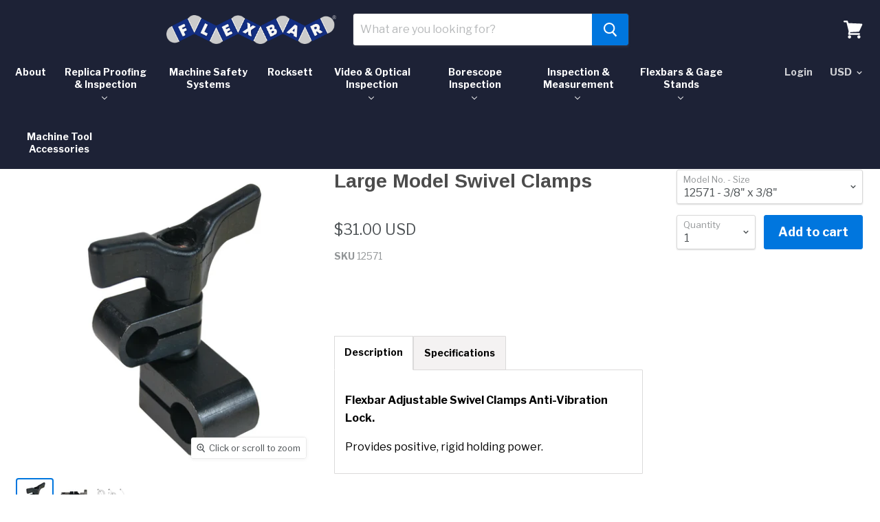

--- FILE ---
content_type: text/html; charset=utf-8
request_url: https://www.flexbar.com/products/large-model-swivel-clamps
body_size: 52384
content:















<!doctype html>
<html class="no-js no-touch" lang="en">
  <head>
<!-- ReSci start (Inserted on: 2021-05-17 14:31:46 UTC) -->
<!-- ReSci start (Inserted on: 2021-05-17 19:51:39 UTC -->
<script type="text/javascript">
  window._rsq = window._rsq || [];
  window._rsq.push(['_setSiteId', '']); // Your unique ReSci ID
  window._rsq.push(['_enableOnsite']);

  

  /*** Item View Event ***/
  
  
  window._rsq.push(['_addItem', {'id': '20477615505478'}]);
  

  
  

  /*** Cart View Event ***/
  

  /*** Search View Event ***/
  let add_to_cart = (id, name, price) => {
  _rsq.push(['_addItem', {
    'id': id,
    'name': name,
    'price': price
  }]);
  _rsq.push(['_setAction', 'shopping_cart']);
  _rsq.push(['_track']);
}

let check_viewed_item = (id) => {
  _rsq.push(['_addItem', {'id': id.toString()}]);
  _rsq.push(['_setAction', 'view']);
  _rsq.push(['_track']);
}

window.addEventListener('DOMContentLoaded', () => {
// Collections page events 
    document.querySelector('.productgrid-gridview')?.addEventListener('click', e => {
      // Quick view event 
      if (e.target.closest('[data-quickshop-full]')) {
        setTimeout(() => {
          const modal = document.querySelector('.modal-content')
          const itemJSON = JSON.parse(modal.querySelector('[data-product-quickshop-data]').textContent).product;
          check_viewed_item(itemJSON.variants[0].id);
          // Quick view add to cart 
          modal.querySelector('.product-form--atc-button').addEventListener('click', () => {
            const choice = modal.querySelector('[name="id"]').value;
            const id = itemJSON.variants.find(v => v.id === +choice);
            add_to_cart(id.id.toString(),
              itemJSON.title,
              (itemJSON.price / 100).toFixed(2).toString());
          })
        }, 2000);
      }
      // Collections page add to cart 
      if (e.target.closest('[aria-label="Add to cart"]')) {
        const itemHTML = e.target.closest('.productgrid--item');
        const itemJSON = JSON.parse(itemHTML.querySelector('[data-product-quickshop-data]').textContent).product;
        add_to_cart(itemJSON.variants[0].id.toString(),
          itemJSON.title,
          (itemJSON.price / 100).toFixed(2).toString());
      }

    });

    // Product Page Add to Cart
    document.querySelector('[action="/cart/add"]')?.addEventListener('submit', () => {
        let variants = meta.product.variants;
        let choice = document.querySelector('[name="id"]').value;
        let variant = variants.find(v => v.id === +choice);

        add_to_cart(
            variant.id.toString(),
            variant.name,
            (variant.price / 100).toFixed(2).toString()
        );
    });

    // Recomendations / Related products add to cart 
    document.querySelector('#recommendations')?.addEventListener('click', e => {
      if (e.target.closest('.ga-product_addtocart')) {
          const item = e.target.closest('.ga-product');
          const id = item.querySelector('[name="id"]').value;
          const name = item.querySelector('.ga-product_title').textContent;
          const price = item.querySelector('.ga-product_price').textContent.replace(/[\s$]/g, '');
          add_to_cart(id, name, price)
      }
  });

    // Email Event
    document.querySelector('.contact-form')?.addEventListener('submit', () => {
    let uEmail = document.querySelector('#newsletter_email').value;
    _rsq.push(['_setUserEmail', uEmail]);
    _rsq.push(['_setAction', 'email_entered']);
    _rsq.push(['_track']);
  });
});



  window._rsq.push(['_track']);

  /*** ReSci Script ***/
  (function() {
    var rScix = document.createElement('script');
    rScix.type = 'text/javascript';
    rScix.async = true;
    rScix.src = ('https:' == document.location.protocol ? 'https://' : 'http://') + 'd1stxfv94hrhia.cloudfront.net/waves/v3/w.js';
    (document.getElementsByTagName('head')[0] || document.getElementsByTagName('body')[0]).appendChild(rScix);
  })();
</script>
<!-- ReSci end -->
<!-- ReSci end -->

    <meta charset="utf-8">
    <meta http-equiv="x-ua-compatible" content="IE=edge">
    
    <!-- Google Tag Manager -->
<script>(function(w,d,s,l,i){w[l]=w[l]||[];w[l].push({'gtm.start':
new Date().getTime(),event:'gtm.js'});var f=d.getElementsByTagName(s)[0],
j=d.createElement(s),dl=l!='dataLayer'?'&l='+l:'';j.async=true;j.src=
'https://www.googletagmanager.com/gtm.js?id='+i+dl;f.parentNode.insertBefore(j,f);
})(window,document,'script','dataLayer','GTM-WT3D9GM');</script>
<!-- End Google Tag Manager -->

    <title>Large Model Swivel Clamps — Flexbar Machine Corporation</title>

    
      <meta name="description" content="Flexbar Adjustable Swivel Clamps Anti-Vibration Lock. Provides positive, rigid holding power. Holding clamp.">
    

    

    
      <link rel="canonical" href="https://www.flexbar.com/products/large-model-swivel-clamps" />
    

    <meta name="viewport" content="width=device-width">

    
    















<meta property="og:site_name" content="Flexbar Machine Corporation">
<meta property="og:url" content="https://www.flexbar.com/products/large-model-swivel-clamps">
<meta property="og:title" content="Large Model Swivel Clamps">
<meta property="og:type" content="website">
<meta property="og:description" content="Flexbar Adjustable Swivel Clamps Anti-Vibration Lock. Provides positive, rigid holding power. Holding clamp.">




    
    
    

    
    
    <meta
      property="og:image"
      content="https://www.flexbar.com/cdn/shop/products/12574_0209fc14-4ad1-4e4e-98fc-01abd44108bb_1200x1200.jpg?v=1551375439"
    />
    <meta
      property="og:image:secure_url"
      content="https://www.flexbar.com/cdn/shop/products/12574_0209fc14-4ad1-4e4e-98fc-01abd44108bb_1200x1200.jpg?v=1551375439"
    />
    <meta property="og:image:width" content="1200" />
    <meta property="og:image:height" content="1200" />
    <meta property="og:image:alt" content="Large Model Swivel Clamps" />
  









  <meta name="twitter:site" content="@FlexbarMachine">








<meta name="twitter:title" content="Large Model Swivel Clamps">
<meta name="twitter:description" content="Flexbar Adjustable Swivel Clamps Anti-Vibration Lock. Provides positive, rigid holding power. Holding clamp.">


    
    
    
      
      
      <meta name="twitter:card" content="summary">
    
    
    <meta
      property="twitter:image"
      content="https://www.flexbar.com/cdn/shop/products/12574_0209fc14-4ad1-4e4e-98fc-01abd44108bb_1200x1200_crop_center.jpg?v=1551375439"
    />
    <meta property="twitter:image:width" content="1200" />
    <meta property="twitter:image:height" content="1200" />
    <meta property="twitter:image:alt" content="Large Model Swivel Clamps" />
  



    
  
  
  <script>window.performance && window.performance.mark && window.performance.mark('shopify.content_for_header.start');</script><meta name="google-site-verification" content="tL1PUA5THHWjCCZsu0pimlIcTHIEdxmmuRHtKSKPWk0">
<meta id="shopify-digital-wallet" name="shopify-digital-wallet" content="/6137675846/digital_wallets/dialog">
<meta name="shopify-checkout-api-token" content="d116232304bd03ac2398a05dc5b40efd">
<link rel="alternate" type="application/json+oembed" href="https://www.flexbar.com/products/large-model-swivel-clamps.oembed">
<script async="async" src="/checkouts/internal/preloads.js?locale=en-US"></script>
<link rel="preconnect" href="https://shop.app" crossorigin="anonymous">
<script async="async" src="https://shop.app/checkouts/internal/preloads.js?locale=en-US&shop_id=6137675846" crossorigin="anonymous"></script>
<script id="shopify-features" type="application/json">{"accessToken":"d116232304bd03ac2398a05dc5b40efd","betas":["rich-media-storefront-analytics"],"domain":"www.flexbar.com","predictiveSearch":true,"shopId":6137675846,"locale":"en"}</script>
<script>var Shopify = Shopify || {};
Shopify.shop = "flexbar-machine-corporation.myshopify.com";
Shopify.locale = "en";
Shopify.currency = {"active":"USD","rate":"1.0"};
Shopify.country = "US";
Shopify.theme = {"name":"Empire - Fixed header 1.26.22","id":129095729337,"schema_name":"Empire","schema_version":"4.3.3","theme_store_id":838,"role":"main"};
Shopify.theme.handle = "null";
Shopify.theme.style = {"id":null,"handle":null};
Shopify.cdnHost = "www.flexbar.com/cdn";
Shopify.routes = Shopify.routes || {};
Shopify.routes.root = "/";</script>
<script type="module">!function(o){(o.Shopify=o.Shopify||{}).modules=!0}(window);</script>
<script>!function(o){function n(){var o=[];function n(){o.push(Array.prototype.slice.apply(arguments))}return n.q=o,n}var t=o.Shopify=o.Shopify||{};t.loadFeatures=n(),t.autoloadFeatures=n()}(window);</script>
<script>
  window.ShopifyPay = window.ShopifyPay || {};
  window.ShopifyPay.apiHost = "shop.app\/pay";
  window.ShopifyPay.redirectState = null;
</script>
<script id="shop-js-analytics" type="application/json">{"pageType":"product"}</script>
<script defer="defer" async type="module" src="//www.flexbar.com/cdn/shopifycloud/shop-js/modules/v2/client.init-shop-cart-sync_WVOgQShq.en.esm.js"></script>
<script defer="defer" async type="module" src="//www.flexbar.com/cdn/shopifycloud/shop-js/modules/v2/chunk.common_C_13GLB1.esm.js"></script>
<script defer="defer" async type="module" src="//www.flexbar.com/cdn/shopifycloud/shop-js/modules/v2/chunk.modal_CLfMGd0m.esm.js"></script>
<script type="module">
  await import("//www.flexbar.com/cdn/shopifycloud/shop-js/modules/v2/client.init-shop-cart-sync_WVOgQShq.en.esm.js");
await import("//www.flexbar.com/cdn/shopifycloud/shop-js/modules/v2/chunk.common_C_13GLB1.esm.js");
await import("//www.flexbar.com/cdn/shopifycloud/shop-js/modules/v2/chunk.modal_CLfMGd0m.esm.js");

  window.Shopify.SignInWithShop?.initShopCartSync?.({"fedCMEnabled":true,"windoidEnabled":true});

</script>
<script>
  window.Shopify = window.Shopify || {};
  if (!window.Shopify.featureAssets) window.Shopify.featureAssets = {};
  window.Shopify.featureAssets['shop-js'] = {"shop-cart-sync":["modules/v2/client.shop-cart-sync_DuR37GeY.en.esm.js","modules/v2/chunk.common_C_13GLB1.esm.js","modules/v2/chunk.modal_CLfMGd0m.esm.js"],"init-fed-cm":["modules/v2/client.init-fed-cm_BucUoe6W.en.esm.js","modules/v2/chunk.common_C_13GLB1.esm.js","modules/v2/chunk.modal_CLfMGd0m.esm.js"],"shop-toast-manager":["modules/v2/client.shop-toast-manager_B0JfrpKj.en.esm.js","modules/v2/chunk.common_C_13GLB1.esm.js","modules/v2/chunk.modal_CLfMGd0m.esm.js"],"init-shop-cart-sync":["modules/v2/client.init-shop-cart-sync_WVOgQShq.en.esm.js","modules/v2/chunk.common_C_13GLB1.esm.js","modules/v2/chunk.modal_CLfMGd0m.esm.js"],"shop-button":["modules/v2/client.shop-button_B_U3bv27.en.esm.js","modules/v2/chunk.common_C_13GLB1.esm.js","modules/v2/chunk.modal_CLfMGd0m.esm.js"],"init-windoid":["modules/v2/client.init-windoid_DuP9q_di.en.esm.js","modules/v2/chunk.common_C_13GLB1.esm.js","modules/v2/chunk.modal_CLfMGd0m.esm.js"],"shop-cash-offers":["modules/v2/client.shop-cash-offers_BmULhtno.en.esm.js","modules/v2/chunk.common_C_13GLB1.esm.js","modules/v2/chunk.modal_CLfMGd0m.esm.js"],"pay-button":["modules/v2/client.pay-button_CrPSEbOK.en.esm.js","modules/v2/chunk.common_C_13GLB1.esm.js","modules/v2/chunk.modal_CLfMGd0m.esm.js"],"init-customer-accounts":["modules/v2/client.init-customer-accounts_jNk9cPYQ.en.esm.js","modules/v2/client.shop-login-button_DJ5ldayH.en.esm.js","modules/v2/chunk.common_C_13GLB1.esm.js","modules/v2/chunk.modal_CLfMGd0m.esm.js"],"avatar":["modules/v2/client.avatar_BTnouDA3.en.esm.js"],"checkout-modal":["modules/v2/client.checkout-modal_pBPyh9w8.en.esm.js","modules/v2/chunk.common_C_13GLB1.esm.js","modules/v2/chunk.modal_CLfMGd0m.esm.js"],"init-shop-for-new-customer-accounts":["modules/v2/client.init-shop-for-new-customer-accounts_BUoCy7a5.en.esm.js","modules/v2/client.shop-login-button_DJ5ldayH.en.esm.js","modules/v2/chunk.common_C_13GLB1.esm.js","modules/v2/chunk.modal_CLfMGd0m.esm.js"],"init-customer-accounts-sign-up":["modules/v2/client.init-customer-accounts-sign-up_CnczCz9H.en.esm.js","modules/v2/client.shop-login-button_DJ5ldayH.en.esm.js","modules/v2/chunk.common_C_13GLB1.esm.js","modules/v2/chunk.modal_CLfMGd0m.esm.js"],"init-shop-email-lookup-coordinator":["modules/v2/client.init-shop-email-lookup-coordinator_CzjY5t9o.en.esm.js","modules/v2/chunk.common_C_13GLB1.esm.js","modules/v2/chunk.modal_CLfMGd0m.esm.js"],"shop-follow-button":["modules/v2/client.shop-follow-button_CsYC63q7.en.esm.js","modules/v2/chunk.common_C_13GLB1.esm.js","modules/v2/chunk.modal_CLfMGd0m.esm.js"],"shop-login-button":["modules/v2/client.shop-login-button_DJ5ldayH.en.esm.js","modules/v2/chunk.common_C_13GLB1.esm.js","modules/v2/chunk.modal_CLfMGd0m.esm.js"],"shop-login":["modules/v2/client.shop-login_B9ccPdmx.en.esm.js","modules/v2/chunk.common_C_13GLB1.esm.js","modules/v2/chunk.modal_CLfMGd0m.esm.js"],"lead-capture":["modules/v2/client.lead-capture_D0K_KgYb.en.esm.js","modules/v2/chunk.common_C_13GLB1.esm.js","modules/v2/chunk.modal_CLfMGd0m.esm.js"],"payment-terms":["modules/v2/client.payment-terms_BWmiNN46.en.esm.js","modules/v2/chunk.common_C_13GLB1.esm.js","modules/v2/chunk.modal_CLfMGd0m.esm.js"]};
</script>
<script>(function() {
  var isLoaded = false;
  function asyncLoad() {
    if (isLoaded) return;
    isLoaded = true;
    var urls = ["\/\/www.powr.io\/powr.js?powr-token=flexbar-machine-corporation.myshopify.com\u0026external-type=shopify\u0026shop=flexbar-machine-corporation.myshopify.com","https:\/\/inffuse.eventscalendar.co\/plugins\/shopify\/loader.js?app=calendar\u0026shop=flexbar-machine-corporation.myshopify.com\u0026shop=flexbar-machine-corporation.myshopify.com","\/\/code.tidio.co\/y66dblolv4gxzybyhoifepiibsxawhsw.js?shop=flexbar-machine-corporation.myshopify.com","https:\/\/d23dclunsivw3h.cloudfront.net\/redirect-app.js?shop=flexbar-machine-corporation.myshopify.com","https:\/\/bingshoppingtool-t2app-prod.trafficmanager.net\/uet\/tracking_script?shop=flexbar-machine-corporation.myshopify.com","https:\/\/na.shgcdn3.com\/pixel-collector.js?shop=flexbar-machine-corporation.myshopify.com","https:\/\/loox.io\/widget\/A7RA2LwPZN\/loox.1761223117992.js?shop=flexbar-machine-corporation.myshopify.com"];
    for (var i = 0; i < urls.length; i++) {
      var s = document.createElement('script');
      s.type = 'text/javascript';
      s.async = true;
      s.src = urls[i];
      var x = document.getElementsByTagName('script')[0];
      x.parentNode.insertBefore(s, x);
    }
  };
  if(window.attachEvent) {
    window.attachEvent('onload', asyncLoad);
  } else {
    window.addEventListener('load', asyncLoad, false);
  }
})();</script>
<script id="__st">var __st={"a":6137675846,"offset":-18000,"reqid":"00534e74-a552-49ca-acd7-644116ecf578-1769660338","pageurl":"www.flexbar.com\/products\/large-model-swivel-clamps","u":"f645141c9876","p":"product","rtyp":"product","rid":2008273551430};</script>
<script>window.ShopifyPaypalV4VisibilityTracking = true;</script>
<script id="captcha-bootstrap">!function(){'use strict';const t='contact',e='account',n='new_comment',o=[[t,t],['blogs',n],['comments',n],[t,'customer']],c=[[e,'customer_login'],[e,'guest_login'],[e,'recover_customer_password'],[e,'create_customer']],r=t=>t.map((([t,e])=>`form[action*='/${t}']:not([data-nocaptcha='true']) input[name='form_type'][value='${e}']`)).join(','),a=t=>()=>t?[...document.querySelectorAll(t)].map((t=>t.form)):[];function s(){const t=[...o],e=r(t);return a(e)}const i='password',u='form_key',d=['recaptcha-v3-token','g-recaptcha-response','h-captcha-response',i],f=()=>{try{return window.sessionStorage}catch{return}},m='__shopify_v',_=t=>t.elements[u];function p(t,e,n=!1){try{const o=window.sessionStorage,c=JSON.parse(o.getItem(e)),{data:r}=function(t){const{data:e,action:n}=t;return t[m]||n?{data:e,action:n}:{data:t,action:n}}(c);for(const[e,n]of Object.entries(r))t.elements[e]&&(t.elements[e].value=n);n&&o.removeItem(e)}catch(o){console.error('form repopulation failed',{error:o})}}const l='form_type',E='cptcha';function T(t){t.dataset[E]=!0}const w=window,h=w.document,L='Shopify',v='ce_forms',y='captcha';let A=!1;((t,e)=>{const n=(g='f06e6c50-85a8-45c8-87d0-21a2b65856fe',I='https://cdn.shopify.com/shopifycloud/storefront-forms-hcaptcha/ce_storefront_forms_captcha_hcaptcha.v1.5.2.iife.js',D={infoText:'Protected by hCaptcha',privacyText:'Privacy',termsText:'Terms'},(t,e,n)=>{const o=w[L][v],c=o.bindForm;if(c)return c(t,g,e,D).then(n);var r;o.q.push([[t,g,e,D],n]),r=I,A||(h.body.append(Object.assign(h.createElement('script'),{id:'captcha-provider',async:!0,src:r})),A=!0)});var g,I,D;w[L]=w[L]||{},w[L][v]=w[L][v]||{},w[L][v].q=[],w[L][y]=w[L][y]||{},w[L][y].protect=function(t,e){n(t,void 0,e),T(t)},Object.freeze(w[L][y]),function(t,e,n,w,h,L){const[v,y,A,g]=function(t,e,n){const i=e?o:[],u=t?c:[],d=[...i,...u],f=r(d),m=r(i),_=r(d.filter((([t,e])=>n.includes(e))));return[a(f),a(m),a(_),s()]}(w,h,L),I=t=>{const e=t.target;return e instanceof HTMLFormElement?e:e&&e.form},D=t=>v().includes(t);t.addEventListener('submit',(t=>{const e=I(t);if(!e)return;const n=D(e)&&!e.dataset.hcaptchaBound&&!e.dataset.recaptchaBound,o=_(e),c=g().includes(e)&&(!o||!o.value);(n||c)&&t.preventDefault(),c&&!n&&(function(t){try{if(!f())return;!function(t){const e=f();if(!e)return;const n=_(t);if(!n)return;const o=n.value;o&&e.removeItem(o)}(t);const e=Array.from(Array(32),(()=>Math.random().toString(36)[2])).join('');!function(t,e){_(t)||t.append(Object.assign(document.createElement('input'),{type:'hidden',name:u})),t.elements[u].value=e}(t,e),function(t,e){const n=f();if(!n)return;const o=[...t.querySelectorAll(`input[type='${i}']`)].map((({name:t})=>t)),c=[...d,...o],r={};for(const[a,s]of new FormData(t).entries())c.includes(a)||(r[a]=s);n.setItem(e,JSON.stringify({[m]:1,action:t.action,data:r}))}(t,e)}catch(e){console.error('failed to persist form',e)}}(e),e.submit())}));const S=(t,e)=>{t&&!t.dataset[E]&&(n(t,e.some((e=>e===t))),T(t))};for(const o of['focusin','change'])t.addEventListener(o,(t=>{const e=I(t);D(e)&&S(e,y())}));const B=e.get('form_key'),M=e.get(l),P=B&&M;t.addEventListener('DOMContentLoaded',(()=>{const t=y();if(P)for(const e of t)e.elements[l].value===M&&p(e,B);[...new Set([...A(),...v().filter((t=>'true'===t.dataset.shopifyCaptcha))])].forEach((e=>S(e,t)))}))}(h,new URLSearchParams(w.location.search),n,t,e,['guest_login'])})(!0,!0)}();</script>
<script integrity="sha256-4kQ18oKyAcykRKYeNunJcIwy7WH5gtpwJnB7kiuLZ1E=" data-source-attribution="shopify.loadfeatures" defer="defer" src="//www.flexbar.com/cdn/shopifycloud/storefront/assets/storefront/load_feature-a0a9edcb.js" crossorigin="anonymous"></script>
<script crossorigin="anonymous" defer="defer" src="//www.flexbar.com/cdn/shopifycloud/storefront/assets/shopify_pay/storefront-65b4c6d7.js?v=20250812"></script>
<script data-source-attribution="shopify.dynamic_checkout.dynamic.init">var Shopify=Shopify||{};Shopify.PaymentButton=Shopify.PaymentButton||{isStorefrontPortableWallets:!0,init:function(){window.Shopify.PaymentButton.init=function(){};var t=document.createElement("script");t.src="https://www.flexbar.com/cdn/shopifycloud/portable-wallets/latest/portable-wallets.en.js",t.type="module",document.head.appendChild(t)}};
</script>
<script data-source-attribution="shopify.dynamic_checkout.buyer_consent">
  function portableWalletsHideBuyerConsent(e){var t=document.getElementById("shopify-buyer-consent"),n=document.getElementById("shopify-subscription-policy-button");t&&n&&(t.classList.add("hidden"),t.setAttribute("aria-hidden","true"),n.removeEventListener("click",e))}function portableWalletsShowBuyerConsent(e){var t=document.getElementById("shopify-buyer-consent"),n=document.getElementById("shopify-subscription-policy-button");t&&n&&(t.classList.remove("hidden"),t.removeAttribute("aria-hidden"),n.addEventListener("click",e))}window.Shopify?.PaymentButton&&(window.Shopify.PaymentButton.hideBuyerConsent=portableWalletsHideBuyerConsent,window.Shopify.PaymentButton.showBuyerConsent=portableWalletsShowBuyerConsent);
</script>
<script data-source-attribution="shopify.dynamic_checkout.cart.bootstrap">document.addEventListener("DOMContentLoaded",(function(){function t(){return document.querySelector("shopify-accelerated-checkout-cart, shopify-accelerated-checkout")}if(t())Shopify.PaymentButton.init();else{new MutationObserver((function(e,n){t()&&(Shopify.PaymentButton.init(),n.disconnect())})).observe(document.body,{childList:!0,subtree:!0})}}));
</script>
<link id="shopify-accelerated-checkout-styles" rel="stylesheet" media="screen" href="https://www.flexbar.com/cdn/shopifycloud/portable-wallets/latest/accelerated-checkout-backwards-compat.css" crossorigin="anonymous">
<style id="shopify-accelerated-checkout-cart">
        #shopify-buyer-consent {
  margin-top: 1em;
  display: inline-block;
  width: 100%;
}

#shopify-buyer-consent.hidden {
  display: none;
}

#shopify-subscription-policy-button {
  background: none;
  border: none;
  padding: 0;
  text-decoration: underline;
  font-size: inherit;
  cursor: pointer;
}

#shopify-subscription-policy-button::before {
  box-shadow: none;
}

      </style>

<script>window.performance && window.performance.mark && window.performance.mark('shopify.content_for_header.end');</script>
  





  <script type="text/javascript">
    
      window.__shgMoneyFormat = window.__shgMoneyFormat || {"CAD":{"currency":"CAD","currency_symbol":"$","currency_symbol_location":"left","decimal_places":2,"decimal_separator":".","thousands_separator":","},"USD":{"currency":"USD","currency_symbol":"$","currency_symbol_location":"left","decimal_places":2,"decimal_separator":".","thousands_separator":","}};
    
    window.__shgCurrentCurrencyCode = window.__shgCurrentCurrencyCode || {
      currency: "USD",
      currency_symbol: "$",
      decimal_separator: ".",
      thousands_separator: ",",
      decimal_places: 2,
      currency_symbol_location: "left"
    };
  </script>




    <script>
      document.documentElement.className=document.documentElement.className.replace(/\bno-js\b/,'js');
      if(window.Shopify&&window.Shopify.designMode)document.documentElement.className+=' in-theme-editor';
      if(('ontouchstart' in window)||window.DocumentTouch&&document instanceof DocumentTouch)document.documentElement.className=document.documentElement.className.replace(/\bno-touch\b/,'has-touch');
    </script>

    <link href="//www.flexbar.com/cdn/shop/t/20/assets/theme.scss.css?v=133072883312765711861763044123" rel="stylesheet" type="text/css" media="all" />
  	<link href="//www.flexbar.com/cdn/shop/t/20/assets/globorequestforquote.css?v=79453152771676965991643220659" rel="stylesheet" type="text/css" media="all" /><script src="//www.flexbar.com/cdn/shop/t/20/assets/globorequestforquote_params.js?v=141143245450057957281643220660" type="text/javascript"></script><script type="text/javascript">var GRFQConfigs = GRFQConfigs || {};GRFQConfigs.customer = {'id': '','email': '','name': ''};GRFQConfigs.product = {"id":2008273551430,"title":"Large Model Swivel Clamps","handle":"large-model-swivel-clamps","description":"\u003ch5\u003e\u003cstrong\u003eDescription\u003c\/strong\u003e\u003c\/h5\u003e\n\u003cp\u003e\u003cstrong\u003eFlexbar Adjustable Swivel Clamps Anti-Vibration Lock.\u003c\/strong\u003e\u003c\/p\u003e\n\u003cp\u003eProvides positive, rigid holding power.\u003c\/p\u003e\n\u003ch5\u003e\u003cstrong\u003eSpecifications\u003c\/strong\u003e\u003c\/h5\u003e\n\u003cp style=\"text-align: left;\"\u003e\u003cimg alt=\"\" src=\"\/\/cdn.shopify.com\/s\/files\/1\/0061\/3767\/5846\/files\/12571_2048x2048.jpg?v=1551375460\" style=\"float: none;\"\u003e\u003c\/p\u003e","published_at":"2019-02-28T11:26:55-05:00","created_at":"2019-02-28T11:34:42-05:00","vendor":"Flexbar Machine Corporation","type":"","tags":["clamps","flexbars","flexbars gage stands"],"price":3100,"price_min":3100,"price_max":10900,"available":true,"price_varies":true,"compare_at_price":null,"compare_at_price_min":0,"compare_at_price_max":0,"compare_at_price_varies":false,"variants":[{"id":20477615505478,"title":"12571  - 3\/8\" x 3\/8\"","option1":"12571  - 3\/8\" x 3\/8\"","option2":null,"option3":null,"sku":"12571","requires_shipping":true,"taxable":true,"featured_image":null,"available":true,"name":"Large Model Swivel Clamps - 12571  - 3\/8\" x 3\/8\"","public_title":"12571  - 3\/8\" x 3\/8\"","options":["12571  - 3\/8\" x 3\/8\""],"price":3100,"weight":227,"compare_at_price":null,"inventory_management":null,"barcode":"","requires_selling_plan":false,"selling_plan_allocations":[],"quantity_rule":{"min":1,"max":null,"increment":1}},{"id":20477615538246,"title":"12572  -  3\/8\" x 1\/2\"","option1":"12572  -  3\/8\" x 1\/2\"","option2":null,"option3":null,"sku":"12572","requires_shipping":true,"taxable":true,"featured_image":null,"available":true,"name":"Large Model Swivel Clamps - 12572  -  3\/8\" x 1\/2\"","public_title":"12572  -  3\/8\" x 1\/2\"","options":["12572  -  3\/8\" x 1\/2\""],"price":5200,"weight":227,"compare_at_price":null,"inventory_management":null,"barcode":"","requires_selling_plan":false,"selling_plan_allocations":[],"quantity_rule":{"min":1,"max":null,"increment":1}},{"id":20477615571014,"title":"12573  -  1\/2\" x 1\/2\"","option1":"12573  -  1\/2\" x 1\/2\"","option2":null,"option3":null,"sku":"12573","requires_shipping":true,"taxable":true,"featured_image":null,"available":true,"name":"Large Model Swivel Clamps - 12573  -  1\/2\" x 1\/2\"","public_title":"12573  -  1\/2\" x 1\/2\"","options":["12573  -  1\/2\" x 1\/2\""],"price":4400,"weight":227,"compare_at_price":null,"inventory_management":null,"barcode":"","requires_selling_plan":false,"selling_plan_allocations":[],"quantity_rule":{"min":1,"max":null,"increment":1}},{"id":20477615603782,"title":"12574  -  1\/2\" x 5\/8\"","option1":"12574  -  1\/2\" x 5\/8\"","option2":null,"option3":null,"sku":"12574","requires_shipping":true,"taxable":true,"featured_image":null,"available":true,"name":"Large Model Swivel Clamps - 12574  -  1\/2\" x 5\/8\"","public_title":"12574  -  1\/2\" x 5\/8\"","options":["12574  -  1\/2\" x 5\/8\""],"price":4500,"weight":340,"compare_at_price":null,"inventory_management":null,"barcode":"","requires_selling_plan":false,"selling_plan_allocations":[],"quantity_rule":{"min":1,"max":null,"increment":1}},{"id":20477615636550,"title":"12575  -  5\/8\" x 5\/8\"","option1":"12575  -  5\/8\" x 5\/8\"","option2":null,"option3":null,"sku":"12575","requires_shipping":true,"taxable":true,"featured_image":null,"available":true,"name":"Large Model Swivel Clamps - 12575  -  5\/8\" x 5\/8\"","public_title":"12575  -  5\/8\" x 5\/8\"","options":["12575  -  5\/8\" x 5\/8\""],"price":5200,"weight":454,"compare_at_price":null,"inventory_management":null,"barcode":"","requires_selling_plan":false,"selling_plan_allocations":[],"quantity_rule":{"min":1,"max":null,"increment":1}},{"id":20477615669318,"title":"12576  -  5\/8\" x 3\/4\"","option1":"12576  -  5\/8\" x 3\/4\"","option2":null,"option3":null,"sku":"12576","requires_shipping":true,"taxable":true,"featured_image":null,"available":true,"name":"Large Model Swivel Clamps - 12576  -  5\/8\" x 3\/4\"","public_title":"12576  -  5\/8\" x 3\/4\"","options":["12576  -  5\/8\" x 3\/4\""],"price":5900,"weight":454,"compare_at_price":null,"inventory_management":null,"barcode":"","requires_selling_plan":false,"selling_plan_allocations":[],"quantity_rule":{"min":1,"max":null,"increment":1}},{"id":20477615702086,"title":"12577 - 3\/4\" x 3\/4\"","option1":"12577 - 3\/4\" x 3\/4\"","option2":null,"option3":null,"sku":"12577","requires_shipping":true,"taxable":true,"featured_image":null,"available":true,"name":"Large Model Swivel Clamps - 12577 - 3\/4\" x 3\/4\"","public_title":"12577 - 3\/4\" x 3\/4\"","options":["12577 - 3\/4\" x 3\/4\""],"price":6800,"weight":340,"compare_at_price":null,"inventory_management":null,"barcode":"","requires_selling_plan":false,"selling_plan_allocations":[],"quantity_rule":{"min":1,"max":null,"increment":1}},{"id":20477615734854,"title":"12578  -  3\/4\" x 1\"","option1":"12578  -  3\/4\" x 1\"","option2":null,"option3":null,"sku":"12578","requires_shipping":true,"taxable":true,"featured_image":null,"available":true,"name":"Large Model Swivel Clamps - 12578  -  3\/4\" x 1\"","public_title":"12578  -  3\/4\" x 1\"","options":["12578  -  3\/4\" x 1\""],"price":9600,"weight":567,"compare_at_price":null,"inventory_management":null,"barcode":"","requires_selling_plan":false,"selling_plan_allocations":[],"quantity_rule":{"min":1,"max":null,"increment":1}},{"id":20477615767622,"title":"12579  -  1\" x 1\"","option1":"12579  -  1\" x 1\"","option2":null,"option3":null,"sku":"12579","requires_shipping":true,"taxable":true,"featured_image":null,"available":true,"name":"Large Model Swivel Clamps - 12579  -  1\" x 1\"","public_title":"12579  -  1\" x 1\"","options":["12579  -  1\" x 1\""],"price":10900,"weight":680,"compare_at_price":null,"inventory_management":null,"barcode":"","requires_selling_plan":false,"selling_plan_allocations":[],"quantity_rule":{"min":1,"max":null,"increment":1}}],"images":["\/\/www.flexbar.com\/cdn\/shop\/products\/12574_0209fc14-4ad1-4e4e-98fc-01abd44108bb.jpg?v=1551375439","\/\/www.flexbar.com\/cdn\/shop\/products\/12540A_f68a2e29-e943-4f00-866e-1ee21f952112.jpg?v=1551375439","\/\/www.flexbar.com\/cdn\/shop\/products\/12571_chart.jpg?v=1551375439"],"featured_image":"\/\/www.flexbar.com\/cdn\/shop\/products\/12574_0209fc14-4ad1-4e4e-98fc-01abd44108bb.jpg?v=1551375439","options":["Model No.  -  Size"],"media":[{"alt":null,"id":1712666804294,"position":1,"preview_image":{"aspect_ratio":1.0,"height":2048,"width":2048,"src":"\/\/www.flexbar.com\/cdn\/shop\/products\/12574_0209fc14-4ad1-4e4e-98fc-01abd44108bb.jpg?v=1551375439"},"aspect_ratio":1.0,"height":2048,"media_type":"image","src":"\/\/www.flexbar.com\/cdn\/shop\/products\/12574_0209fc14-4ad1-4e4e-98fc-01abd44108bb.jpg?v=1551375439","width":2048},{"alt":null,"id":1712666738758,"position":2,"preview_image":{"aspect_ratio":1.0,"height":1777,"width":1777,"src":"\/\/www.flexbar.com\/cdn\/shop\/products\/12540A_f68a2e29-e943-4f00-866e-1ee21f952112.jpg?v=1551375439"},"aspect_ratio":1.0,"height":1777,"media_type":"image","src":"\/\/www.flexbar.com\/cdn\/shop\/products\/12540A_f68a2e29-e943-4f00-866e-1ee21f952112.jpg?v=1551375439","width":1777},{"alt":null,"id":1712666771526,"position":3,"preview_image":{"aspect_ratio":1.0,"height":568,"width":568,"src":"\/\/www.flexbar.com\/cdn\/shop\/products\/12571_chart.jpg?v=1551375439"},"aspect_ratio":1.0,"height":568,"media_type":"image","src":"\/\/www.flexbar.com\/cdn\/shop\/products\/12571_chart.jpg?v=1551375439","width":568}],"requires_selling_plan":false,"selling_plan_groups":[],"content":"\u003ch5\u003e\u003cstrong\u003eDescription\u003c\/strong\u003e\u003c\/h5\u003e\n\u003cp\u003e\u003cstrong\u003eFlexbar Adjustable Swivel Clamps Anti-Vibration Lock.\u003c\/strong\u003e\u003c\/p\u003e\n\u003cp\u003eProvides positive, rigid holding power.\u003c\/p\u003e\n\u003ch5\u003e\u003cstrong\u003eSpecifications\u003c\/strong\u003e\u003c\/h5\u003e\n\u003cp style=\"text-align: left;\"\u003e\u003cimg alt=\"\" src=\"\/\/cdn.shopify.com\/s\/files\/1\/0061\/3767\/5846\/files\/12571_2048x2048.jpg?v=1551375460\" style=\"float: none;\"\u003e\u003c\/p\u003e"};</script><script type="text/javascript" src="//www.flexbar.com/cdn/shop/t/20/assets/globorequestforquote.js?v=89858705334859868181643220659" defer="defer"></script> <script> if(typeof GRFQConfigs.product['collection'] === 'undefined') GRFQConfigs.product['collection'] = []; GRFQConfigs.product['collection'].push('80988373062'); </script>  <script> if(typeof GRFQConfigs.product['collection'] === 'undefined') GRFQConfigs.product['collection'] = []; GRFQConfigs.product['collection'].push('80624582726'); </script>  <script> if(typeof GRFQConfigs.product['collection'] === 'undefined') GRFQConfigs.product['collection'] = []; GRFQConfigs.product['collection'].push('77109133382'); </script>  <script> if(typeof GRFQConfigs.product['collection'] === 'undefined') GRFQConfigs.product['collection'] = []; GRFQConfigs.product['collection'].push('84720517190'); </script> 

  

<script type="text/javascript">
  
    window.SHG_CUSTOMER = null;
  
</script>







<!-- BEGIN app block: shopify://apps/klaviyo-email-marketing-sms/blocks/klaviyo-onsite-embed/2632fe16-c075-4321-a88b-50b567f42507 -->












  <script async src="https://static.klaviyo.com/onsite/js/RrsxRd/klaviyo.js?company_id=RrsxRd"></script>
  <script>!function(){if(!window.klaviyo){window._klOnsite=window._klOnsite||[];try{window.klaviyo=new Proxy({},{get:function(n,i){return"push"===i?function(){var n;(n=window._klOnsite).push.apply(n,arguments)}:function(){for(var n=arguments.length,o=new Array(n),w=0;w<n;w++)o[w]=arguments[w];var t="function"==typeof o[o.length-1]?o.pop():void 0,e=new Promise((function(n){window._klOnsite.push([i].concat(o,[function(i){t&&t(i),n(i)}]))}));return e}}})}catch(n){window.klaviyo=window.klaviyo||[],window.klaviyo.push=function(){var n;(n=window._klOnsite).push.apply(n,arguments)}}}}();</script>

  
    <script id="viewed_product">
      if (item == null) {
        var _learnq = _learnq || [];

        var MetafieldReviews = null
        var MetafieldYotpoRating = null
        var MetafieldYotpoCount = null
        var MetafieldLooxRating = null
        var MetafieldLooxCount = null
        var okendoProduct = null
        var okendoProductReviewCount = null
        var okendoProductReviewAverageValue = null
        try {
          // The following fields are used for Customer Hub recently viewed in order to add reviews.
          // This information is not part of __kla_viewed. Instead, it is part of __kla_viewed_reviewed_items
          MetafieldReviews = {};
          MetafieldYotpoRating = null
          MetafieldYotpoCount = null
          MetafieldLooxRating = null
          MetafieldLooxCount = null

          okendoProduct = null
          // If the okendo metafield is not legacy, it will error, which then requires the new json formatted data
          if (okendoProduct && 'error' in okendoProduct) {
            okendoProduct = null
          }
          okendoProductReviewCount = okendoProduct ? okendoProduct.reviewCount : null
          okendoProductReviewAverageValue = okendoProduct ? okendoProduct.reviewAverageValue : null
        } catch (error) {
          console.error('Error in Klaviyo onsite reviews tracking:', error);
        }

        var item = {
          Name: "Large Model Swivel Clamps",
          ProductID: 2008273551430,
          Categories: ["Flexbars","Flexbars® \u0026 Gage Stands","Newest Products","Swivel Clamps"],
          ImageURL: "https://www.flexbar.com/cdn/shop/products/12574_0209fc14-4ad1-4e4e-98fc-01abd44108bb_grande.jpg?v=1551375439",
          URL: "https://www.flexbar.com/products/large-model-swivel-clamps",
          Brand: "Flexbar Machine Corporation",
          Price: "$31.00",
          Value: "31.00",
          CompareAtPrice: "$0.00"
        };
        _learnq.push(['track', 'Viewed Product', item]);
        _learnq.push(['trackViewedItem', {
          Title: item.Name,
          ItemId: item.ProductID,
          Categories: item.Categories,
          ImageUrl: item.ImageURL,
          Url: item.URL,
          Metadata: {
            Brand: item.Brand,
            Price: item.Price,
            Value: item.Value,
            CompareAtPrice: item.CompareAtPrice
          },
          metafields:{
            reviews: MetafieldReviews,
            yotpo:{
              rating: MetafieldYotpoRating,
              count: MetafieldYotpoCount,
            },
            loox:{
              rating: MetafieldLooxRating,
              count: MetafieldLooxCount,
            },
            okendo: {
              rating: okendoProductReviewAverageValue,
              count: okendoProductReviewCount,
            }
          }
        }]);
      }
    </script>
  




  <script>
    window.klaviyoReviewsProductDesignMode = false
  </script>







<!-- END app block --><!-- BEGIN app block: shopify://apps/buddha-mega-menu-navigation/blocks/megamenu/dbb4ce56-bf86-4830-9b3d-16efbef51c6f -->
<script>
        var productImageAndPrice = [],
            collectionImages = [],
            articleImages = [],
            mmLivIcons = false,
            mmFlipClock = false,
            mmFixesUseJquery = false,
            mmNumMMI = 9,
            mmSchemaTranslation = {},
            mmMenuStrings =  {"menuStrings":{"default":{"About":"About","Replica Proofing & Inspection ":"Replica Proofing & Inspection ","Reprorubber Putty":"Reprorubber Putty","Reprorubber Casting Material":"Reprorubber Casting Material","Thin Pour":"Thin Pour","Putty":"Putty","Medium Body":"Medium Body","Cartridges":"Cartridges","Accessories":"Accessories","All":"All","Other Replica Solutions":"Other Replica Solutions","Facsimile":"Facsimile","Machineable Wax":"Machineable Wax","Fine Proofing & Fixturing Alloys":"Fine Proofing & Fixturing Alloys","Machine Safety Systems":"Machine Safety Systems","Rocksett":"Rocksett","Video & Optical Inspection":"Video & Optical Inspection","Video Inspection & Measurement Systems":"Video Inspection & Measurement Systems","MLX Video Systems":"MLX Video Systems","Ultraflex 5000 Series \"Granite Z\"":"Ultraflex 5000 Series \"Granite Z\"","Light Source & Fiberoptic Lighting":"Light Source & Fiberoptic Lighting","Pocket Optical Comparators":"Pocket Optical Comparators","Accessories, Light Sources, & Cameras":"Accessories, Light Sources, & Cameras","Light Sources & Illuminators":"Light Sources & Illuminators","System Accessories":"System Accessories","Cameras & Camera Accessories":"Cameras & Camera Accessories","Microscopes":"Microscopes","Inspection Stereo Microscopes":"Inspection Stereo Microscopes","Inspecto-Mike":"Inspecto-Mike","Hi-Res Hand Held Video Measuring Microscope":"Hi-Res Hand Held Video Measuring Microscope","Advanced Function Toolmaker's Microscope Systems":"Advanced Function Toolmaker's Microscope Systems","Borescope Inspection":"Borescope Inspection","Triga-Bore™":"Triga-Bore™","Video Borescope Systems & Accessories":"Video Borescope Systems & Accessories","Flexible Fiberoptic Borescopes":"Flexible Fiberoptic Borescopes","Wireless Borescope Systems":"Wireless Borescope Systems","Rigid Optical Lens Borescopes":"Rigid Optical Lens Borescopes","Inspection & Measurement":"Inspection & Measurement","Dimensional Measurement":"Dimensional Measurement","Calipers":"Calipers","Digital & Dial Indicators & Accessories":"Digital & Dial Indicators & Accessories","Dial Test Indicators & Holders":"Dial Test Indicators & Holders","Micrometers & Accessories":"Micrometers & Accessories","Universal Comparator Gage System":"Universal Comparator Gage System","LiteSurf Surface Roughness Tester":"LiteSurf Surface Roughness Tester","Gages & Setting Rings":"Gages & Setting Rings","Bore Gages & Settings Rings":"Bore Gages & Settings Rings","Chamfer & Countersink Gages":"Chamfer & Countersink Gages","Digital Depth Gages & Micrometers":"Digital Depth Gages & Micrometers","Electronic Thickness Gages":"Electronic Thickness Gages","Groove Gages, Internal & External":"Groove Gages, Internal & External","Height Gages":"Height Gages","Rock-It Spherical Diameter Plug Gages":"Rock-It Spherical Diameter Plug Gages","Snap Gages":"Snap Gages","Steel Ring Cylindrical Ring Gages":"Steel Ring Cylindrical Ring Gages","Split Ball Type Probe Measuring System":"Split Ball Type Probe Measuring System","Hardness Testers & Accessories":"Hardness Testers & Accessories","Test Blocks & Indentors":"Test Blocks & Indentors","Durometers":"Durometers","Bench Top Hardness Tester":"Bench Top Hardness Tester","Portable Hardness Testers":"Portable Hardness Testers","Hardness Testing Files":"Hardness Testing Files","Metrology Standards & Accessories":"Metrology Standards & Accessories","Calibration Masters":"Calibration Masters","Inspection Balls & Sets":"Inspection Balls & Sets","Hole Location Plugs":"Hole Location Plugs","Thread Gages & Accessories":"Thread Gages & Accessories","Calibration Labels":"Calibration Labels","Surface Roughness Testers and Comparator Plates":"Surface Roughness Testers and Comparator Plates","Flexbars & Gage Stands":"Flexbars & Gage Stands","Comparator Stand, Granite & Steel Bases":"Comparator Stand, Granite & Steel Bases","Heavy Duty Granite Base":"Heavy Duty Granite Base","Steel Bases":"Steel Bases","Swiss Style Indicator Arms":"Swiss Style Indicator Arms","Strato Line 3D Articulated Gaging Arms":"Strato Line 3D Articulated Gaging Arms","Classic Line 3D Articulated Gaging Arms":"Classic Line 3D Articulated Gaging Arms","Flexbar Universal Holder Positioning Arms":"Flexbar Universal Holder Positioning Arms","Original Flexbars":"Original Flexbars","\"In-Line\" Fine Adjustor Holders/Positioners":"\"In-Line\" Fine Adjustor Holders/Positioners","Flexbars on Weighted & Vacuum Bases":"Flexbars on Weighted & Vacuum Bases","Jumbo Flexbars®":"Jumbo Flexbars®","Float 'N Lock":"Float 'N Lock","Flexbar Vise-Grip":"Flexbar Vise-Grip","Off-The-Post Flexbars®":"Off-The-Post Flexbars®","Long Reach Jumbo Flexbar Clamp ":"Long Reach Jumbo Flexbar Clamp ","Flexbar Tom Thumb":"Flexbar Tom Thumb","Indicator Stands & Magnetic Bases":"Indicator Stands & Magnetic Bases","Magnetic Base Stands":"Magnetic Base Stands","Indicator Stands":"Indicator Stands","Magnetic Bases":"Magnetic Bases","Anyform Base Stands":"Anyform Base Stands","Swivel Clamps":"Swivel Clamps","Original Flexbar®":"Original Flexbar®","Machine Tool Accessories":"Machine Tool Accessories"}},"additional":{"default":{"Add to cart":"Add to cart","Sold out":"Sold out","JUST ADDED TO YOUR CART":"JUST ADDED TO YOUR CART","OUT OF STOCK":"OUT OF STOCK","View Cart":"View Cart"}}} ,
            mmShopLocale = "en",
            mmShopLocaleCollectionsRoute = "/collections",
            mmSchemaDesignJSON = [{"action":"menu-select","value":"force-mega-menu"},{"action":"design","setting":"vertical_contact_left_alt_color","value":"#333333"},{"action":"design","setting":"vertical_contact_right_btn_bg_color","value":"#333333"},{"action":"design","setting":"vertical_addtocart_background_color","value":"#333333"},{"action":"design","setting":"vertical_background_color","value":"#017b86"},{"action":"design","setting":"vertical_countdown_background_color","value":"#333333"},{"action":"design","setting":"vertical_countdown_color","value":"#ffffff"},{"action":"design","setting":"vertical_addtocart_text_color","value":"#ffffff"},{"action":"design","setting":"vertical_addtocart_enable","value":"true"},{"action":"design","setting":"vertical_contact_right_btn_text_color","value":"#ffffff"},{"action":"design","setting":"vertical_price_color","value":"#ffffff"},{"action":"design","setting":"vertical_link_hover_color","value":"#ffffff"},{"action":"design","setting":"vertical_text_color","value":"#ffffff"},{"action":"design","setting":"vertical_font_size","value":"13px"},{"action":"design","setting":"vertical_font_family","value":"Default"},{"action":"design","setting":"countdown_background_color","value":"#333333"},{"action":"design","setting":"countdown_color","value":"#ffffff"},{"action":"design","setting":"addtocart_background_hover_color","value":"#0da19a"},{"action":"design","setting":"addtocart_text_hover_color","value":"#ffffff"},{"action":"design","setting":"addtocart_background_color","value":"#ffffff"},{"action":"design","setting":"addtocart_text_color","value":"#333333"},{"action":"design","setting":"addtocart_enable","value":"true"},{"action":"design","setting":"contact_left_text_color","value":"#f1f1f0"},{"action":"design","setting":"contact_left_alt_color","value":"#CCCCCC"},{"action":"design","setting":"contact_left_bg_color","value":"#3A3A3A"},{"action":"design","setting":"contact_right_btn_bg_color","value":"#3A3A3A"},{"action":"design","setting":"contact_right_btn_text_color","value":"#ffffff"},{"action":"design","setting":"price_color","value":"#0da19a"},{"action":"design","setting":"background_color","value":"#ffffff"},{"action":"design","setting":"background_hover_color","value":"#f9f9f9"},{"action":"design","setting":"link_hover_color","value":"#0da19a"},{"action":"design","setting":"text_color","value":"#222222"},{"action":"design","setting":"font_size","value":"13px"},{"action":"design","setting":"font_family","value":"Default"}],
            mmDomChangeSkipUl = "",
            buddhaMegaMenuShop = "flexbar-machine-corporation.myshopify.com",
            mmWireframeCompression = "0",
            mmExtensionAssetUrl = "https://cdn.shopify.com/extensions/019abe06-4a3f-7763-88da-170e1b54169b/mega-menu-151/assets/";var bestSellersHTML = '';var newestProductsHTML = '';/* get link lists api */
        var linkLists={"main-menu" : {"title":"Main menu", "items":["/","/pages/about","/collections/replica-proofing-inspection-1","/collections/borescopes-video-borescope-inspection","/collections/inspection-measurement","/collections/flexbars-gage-stands","/collections/machine-tool-accessories","/collections/machine-safety-systems",]},"footer" : {"title":"Information", "items":["/pages/sds-certification-sheets","/pages/faqs","/pages/privacy-policy","/pages/copy-of-privacy-policy","/pages/terms-conditions","/pages/catalog-request",]},"need-us" : {"title":"Contact", "items":["/pages/contact-1","/pages/tradeshows","https://flexbar-machine-corporation.myshopify.com/apps/store-locator/","/pages/application-solver",]},"customer-account-main-menu" : {"title":"Customer account main menu", "items":["/","https://shopify.com/6137675846/account/orders?locale=en&amp;region_country=US",]},};/*ENDPARSE*/

        linkLists["force-mega-menu"]={};linkLists["force-mega-menu"].title="Empire Theme - Mega Menu";linkLists["force-mega-menu"].items=[1];

        /* set product prices */productImageAndPrice[1649111531590] = ['//www.flexbar.com/cdn/shop/files/16129_Set.png?v=1766110871&width=240', 1.964436917866215, '<span class="mega-menu-price"><span class="money">$125.00</span></span>', 15080704966726, ""];productImageAndPrice[1843090325574] = ['//www.flexbar.com/cdn/shop/products/18026_new.jpg?v=1553876063&width=240', 1.0, '<span class="mega-menu-price"><span class="money">$65.00</span></span>', 18975558107206, ""];/* get the collection images */collectionImages['84829405254'] = ['//www.flexbar.com/cdn/shop/collections/lightsrc-descIMG.jpg?v=1551981293&width=240', 1.5];collectionImages['84852932678'] = ['//www.flexbar.com/cdn/shop/collections/12505.jpg?v=1551980174&width=240', 0.6578947368421053];/* get the article images *//* customer fixes */
        var mmCustomerFixesBeforeInit = function(){ mmAddStyle(" .horizontal-mega-menu.navmenu .buddha-menu-item>a>.mm-title {white-space: normal !important;} "); mmVerticalMenus=".mobile-nav-content > .navmenu"; }; var mmThemeFixesBefore = function(){ if (selectedMenu=="force-mega-menu" && tempMenuObject.u.matches(".site-navigation>.navmenu:first-child,.mobile-nav-content>.navmenu")) { tempMenuObject.forceMenu = true; tempMenuObject.liClasses = "navmenu-item navmenu-basic__item"; tempMenuObject.aClasses = "navmenu-link navmenu-link-depth-1"; tempMenuObject.liItems = tempMenuObject.u.children; } mmAddStyle(" ul > li.buddha-menu-item { z-index: 98 !important; } ul > li.buddha-menu-item:hover { z-index: 99 !important; } ul > li.buddha-menu-item.mega-hover { z-index: 99 !important; } ", "themeScript"); }; 
        

        var mmWireframe = {"html" : "<li class=\"buddha-menu-item\" itemId=\"ZOSN6\"  ><a data-href=\"/pages/about\" href=\"/pages/about\" aria-label=\"About\" data-no-instant=\"\" onclick=\"mmGoToPage(this, event); return false;\"  ><span class=\"mm-title\">About</span></a></li><li class=\"buddha-menu-item\" itemId=\"iD3qG\"  ><a data-href=\"/collections/replica-proofing-inspection-1\" href=\"/collections/replica-proofing-inspection-1\" aria-label=\"Replica Proofing & Inspection \" data-no-instant=\"\" onclick=\"mmGoToPage(this, event); return false;\"  ><span class=\"mm-title\">Replica Proofing & Inspection</span><i class=\"mm-arrow mm-angle-down\" aria-hidden=\"true\"></i><span class=\"toggle-menu-btn\" style=\"display:none;\" title=\"Toggle menu\" onclick=\"return toggleSubmenu(this)\"><span class=\"mm-arrow-icon\"><span class=\"bar-one\"></span><span class=\"bar-two\"></span></span></span></a><ul class=\"mm-submenu simple   mm-last-level\"><li submenu-columns=\"1\" image-type=\"fit-high\" item-type=\"featured-product\"  ><div class=\"mega-menu-item-container\"  ><div class=\"mm-image-container\"  ><div class=\"mm-image\"  ><a data-href=\"/products/reprorubber-putty\" href=\"/products/reprorubber-putty\" aria-label=\"Reprorubber Putty\" data-no-instant=\"\" onclick=\"mmGoToPage(this, event); return false;\"  ><img data-src=\"https://cdn.shopify.com/s/files/1/0061/3767/5846/products/DSC_3003_320x.jpg?v=1569255642\" aspect-ratio=\"1\" class=\"get-product-image\"  data-id=\"1649111531590\"></a></div><div class=\"mm-label-wrap\"></div></div><a data-href=\"/products/reprorubber-putty\" href=\"/products/reprorubber-putty\" aria-label=\"Reprorubber Putty\" data-no-instant=\"\" onclick=\"mmGoToPage(this, event); return false;\" class=\"mm-featured-title\"  ><span class=\"mm-title\">Reprorubber Putty</span></a><div class=\"mega-menu-prices get-mega-menu-prices\" data-id=\"1649111531590\"></div><div class=\"mm-add-to-cart\"><div varid=\"\" onclick=\"mmAddToCart(this)\">Add to cart</div></div></div></li><li submenu-columns=\"1\" item-type=\"link-list\"  ><div class=\"mega-menu-item-container\"  ><div class=\"mm-list-name\"  ><span  ><span class=\"mm-title\">Reprorubber Casting Material</span></span></div><ul class=\"mm-submenu link-list   mm-last-level\"><li  ><a data-href=\"/collections/thin-pour\" href=\"/collections/thin-pour\" aria-label=\"Thin Pour\" data-no-instant=\"\" onclick=\"mmGoToPage(this, event); return false;\"  ><span class=\"mm-title\">Thin Pour</span></a></li><li  ><a data-href=\"https://www.flexbar.com/pages/putty\" href=\"https://www.flexbar.com/pages/putty\" aria-label=\"Putty\" data-no-instant=\"\" onclick=\"mmGoToPage(this, event); return false;\"  ><span class=\"mm-title\">Putty</span></a></li><li  ><a data-href=\"/collections/medium-body\" href=\"/collections/medium-body\" aria-label=\"Medium Body\" data-no-instant=\"\" onclick=\"mmGoToPage(this, event); return false;\"  ><span class=\"mm-title\">Medium Body</span></a></li><li  ><a data-href=\"/collections/cartridges\" href=\"/collections/cartridges\" aria-label=\"Cartridges\" data-no-instant=\"\" onclick=\"mmGoToPage(this, event); return false;\"  ><span class=\"mm-title\">Cartridges</span></a></li><li  ><a data-href=\"/collections/reprorubber-accessories\" href=\"/collections/reprorubber-accessories\" aria-label=\"Accessories\" data-no-instant=\"\" onclick=\"mmGoToPage(this, event); return false;\"  ><span class=\"mm-title\">Accessories</span></a></li><li  ><a data-href=\"/collections/reprorubber-casting-material\" href=\"/collections/reprorubber-casting-material\" aria-label=\"All\" data-no-instant=\"\" onclick=\"mmGoToPage(this, event); return false;\"  ><span class=\"mm-title\">All</span></a></li></ul></div></li><li submenu-columns=\"1\" item-type=\"link-list\"  ><div class=\"mega-menu-item-container\"  ><div class=\"mm-list-name\"  ><span  ><span class=\"mm-title\">Other Replica Solutions</span></span></div><ul class=\"mm-submenu link-list   mm-last-level\"><li  ><a data-href=\"/products/facsimile-kit\" href=\"/products/facsimile-kit\" aria-label=\"Facsimile\" data-no-instant=\"\" onclick=\"mmGoToPage(this, event); return false;\"  ><span class=\"mm-title\">Facsimile</span></a></li><li  ><a data-href=\"/collections/machineable-wax\" href=\"/collections/machineable-wax\" aria-label=\"Machineable Wax\" data-no-instant=\"\" onclick=\"mmGoToPage(this, event); return false;\"  ><span class=\"mm-title\">Machineable Wax</span></a></li><li  ><a data-href=\"/collections/fine-proofing-fixturing-alloys\" href=\"/collections/fine-proofing-fixturing-alloys\" aria-label=\"Fine Proofing & Fixturing Alloys\" data-no-instant=\"\" onclick=\"mmGoToPage(this, event); return false;\"  ><span class=\"mm-title\">Fine Proofing & Fixturing Alloys</span></a></li></ul></div></li></ul></li><li class=\"buddha-menu-item\" itemId=\"FEicf\"  ><a data-href=\"/collections/machine-safety-systems\" href=\"/collections/machine-safety-systems\" aria-label=\"Machine Safety Systems\" data-no-instant=\"\" onclick=\"mmGoToPage(this, event); return false;\"  ><span class=\"mm-title\">Machine Safety Systems</span></a></li><li class=\"buddha-menu-item\" itemId=\"3vf9g\"  ><a data-href=\"/collections/rocksett\" href=\"/collections/rocksett\" aria-label=\"Rocksett\" data-no-instant=\"\" onclick=\"mmGoToPage(this, event); return false;\"  ><span class=\"mm-title\">Rocksett</span></a></li><li class=\"buddha-menu-item\" itemId=\"9fOYu\"  ><a data-href=\"/collections/video-optical-inspection\" href=\"/collections/video-optical-inspection\" aria-label=\"Video & Optical Inspection\" data-no-instant=\"\" onclick=\"mmGoToPage(this, event); return false;\"  ><span class=\"mm-title\">Video & Optical Inspection</span><i class=\"mm-arrow mm-angle-down\" aria-hidden=\"true\"></i><span class=\"toggle-menu-btn\" style=\"display:none;\" title=\"Toggle menu\" onclick=\"return toggleSubmenu(this)\"><span class=\"mm-arrow-icon\"><span class=\"bar-one\"></span><span class=\"bar-two\"></span></span></span></a><ul class=\"mm-submenu simple   mm-last-level\"><li submenu-columns=\"1\" item-type=\"link-list\"  ><div class=\"mega-menu-item-container\"  ><div class=\"mm-list-name\"  ><span  ><span class=\"mm-title\">Video Inspection & Measurement Systems</span></span></div><ul class=\"mm-submenu link-list   mm-last-level\"><li  ><a data-href=\"/collections/video-optical-inspection\" href=\"/collections/video-optical-inspection\" aria-label=\"MLX Video Systems\" data-no-instant=\"\" onclick=\"mmGoToPage(this, event); return false;\"  ><span class=\"mm-title\">MLX Video Systems</span></a></li><li  ><a data-href=\"/products/ultraflex-5000-series-granite-z\" href=\"/products/ultraflex-5000-series-granite-z\" aria-label=\"Ultraflex 5000 Series &quot;Granite Z&quot;\" data-no-instant=\"\" onclick=\"mmGoToPage(this, event); return false;\"  ><span class=\"mm-title\">Ultraflex 5000 Series \"Granite Z\"</span></a></li></ul></div></li><li submenu-columns=\"1\" image-type=\"fit-high\" item-type=\"featured-collection\"  ><div class=\"mega-menu-item-container\"  ><div class=\"mm-image-container\"  ><div class=\"mm-image\"  ><a data-href=\"/collections/light-source-fiberoptic-lighting\" href=\"/collections/light-source-fiberoptic-lighting\" aria-label=\"Light Source & Fiberoptic Lighting\" data-no-instant=\"\" onclick=\"mmGoToPage(this, event); return false;\"  ><img data-src=\"https://cdn.shopify.com/s/files/1/0061/3767/5846/collections/lightsrc-descIMG_320x.jpg?v=1551981293\" aspect-ratio=\"1.5\" class=\"get-collection-image\"  data-id=\"84829405254\"></a></div><div class=\"mm-label-wrap\"></div></div><a data-href=\"/collections/light-source-fiberoptic-lighting\" href=\"/collections/light-source-fiberoptic-lighting\" aria-label=\"Light Source & Fiberoptic Lighting\" data-no-instant=\"\" onclick=\"mmGoToPage(this, event); return false;\" class=\"mm-featured-title\"  ><span class=\"mm-title\">Light Source & Fiberoptic Lighting</span></a><div class=\"mega-menu-prices get-mega-menu-prices\" data-id=\"84829405254\"></div></div></li><li submenu-columns=\"1\" image-type=\"fit-high\" item-type=\"featured-collection\"  ><div class=\"mega-menu-item-container\"  ><div class=\"mm-image-container\"  ><div class=\"mm-image\"  ><a data-href=\"/collections/pocket-optical-comparators\" href=\"/collections/pocket-optical-comparators\" aria-label=\"Pocket Optical Comparators\" data-no-instant=\"\" onclick=\"mmGoToPage(this, event); return false;\"  ><img data-src=\"https://cdn.shopify.com/s/files/1/0061/3767/5846/collections/12505_320x.jpg?v=1551980174\" aspect-ratio=\"0.6578947368421053\" class=\"get-collection-image\"  data-id=\"84852932678\"></a></div><div class=\"mm-label-wrap\"></div></div><a data-href=\"/collections/pocket-optical-comparators\" href=\"/collections/pocket-optical-comparators\" aria-label=\"Pocket Optical Comparators\" data-no-instant=\"\" onclick=\"mmGoToPage(this, event); return false;\" class=\"mm-featured-title\"  ><span class=\"mm-title\">Pocket Optical Comparators</span></a><div class=\"mega-menu-prices get-mega-menu-prices\" data-id=\"84852932678\"></div></div></li><li submenu-columns=\"1\" item-type=\"link-list\"  ><div class=\"mega-menu-item-container\"  ><div class=\"mm-list-name\"  ><span  ><span class=\"mm-title\">Accessories, Light Sources, & Cameras</span></span></div><ul class=\"mm-submenu link-list   mm-last-level\"><li  ><a data-href=\"/collections/light-sources-illuminators\" href=\"/collections/light-sources-illuminators\" aria-label=\"Light Sources & Illuminators\" data-no-instant=\"\" onclick=\"mmGoToPage(this, event); return false;\"  ><span class=\"mm-title\">Light Sources & Illuminators</span></a></li><li  ><a data-href=\"/collections/system-accessories\" href=\"/collections/system-accessories\" aria-label=\"System Accessories\" data-no-instant=\"\" onclick=\"mmGoToPage(this, event); return false;\"  ><span class=\"mm-title\">System Accessories</span></a></li><li  ><a data-href=\"/collections/cameras-camera-accessories\" href=\"/collections/cameras-camera-accessories\" aria-label=\"Cameras & Camera Accessories\" data-no-instant=\"\" onclick=\"mmGoToPage(this, event); return false;\"  ><span class=\"mm-title\">Cameras & Camera Accessories</span></a></li></ul></div></li><li submenu-columns=\"1\" item-type=\"link-list\"  ><div class=\"mega-menu-item-container\"  ><div class=\"mm-list-name\"  ><span  ><span class=\"mm-title\">Microscopes</span></span></div><ul class=\"mm-submenu link-list   mm-last-level\"><li  ><a data-href=\"/pages/inspection-stereo-microscopes\" href=\"/pages/inspection-stereo-microscopes\" aria-label=\"Inspection Stereo Microscopes\" data-no-instant=\"\" onclick=\"mmGoToPage(this, event); return false;\"  ><span class=\"mm-title\">Inspection Stereo Microscopes</span></a></li><li  ><a data-href=\"/products/inspecto-mike\" href=\"/products/inspecto-mike\" aria-label=\"Inspecto-Mike\" data-no-instant=\"\" onclick=\"mmGoToPage(this, event); return false;\"  ><span class=\"mm-title\">Inspecto-Mike</span></a></li><li  ><a data-href=\"/products/hi-res-hand-held-video-measuring-microscope\" href=\"/products/hi-res-hand-held-video-measuring-microscope\" aria-label=\"Hi-Res Hand Held Video Measuring Microscope\" data-no-instant=\"\" onclick=\"mmGoToPage(this, event); return false;\"  ><span class=\"mm-title\">Hi-Res Hand Held Video Measuring Microscope</span></a></li><li  ><a data-href=\"/products/advanced-function-toolmakers-microscope-systems\" href=\"/products/advanced-function-toolmakers-microscope-systems\" aria-label=\"Advanced Function Toolmaker's Microscope Systems\" data-no-instant=\"\" onclick=\"mmGoToPage(this, event); return false;\"  ><span class=\"mm-title\">Advanced Function Toolmaker's Microscope Systems</span></a></li></ul></div></li></ul></li><li class=\"buddha-menu-item\" itemId=\"KLpWo\"  ><a data-href=\"/collections/borescopes-video-borescope-inspection\" href=\"/collections/borescopes-video-borescope-inspection\" aria-label=\"Borescope Inspection\" data-no-instant=\"\" onclick=\"mmGoToPage(this, event); return false;\"  ><span class=\"mm-title\">Borescope Inspection</span><i class=\"mm-arrow mm-angle-down\" aria-hidden=\"true\"></i><span class=\"toggle-menu-btn\" style=\"display:none;\" title=\"Toggle menu\" onclick=\"return toggleSubmenu(this)\"><span class=\"mm-arrow-icon\"><span class=\"bar-one\"></span><span class=\"bar-two\"></span></span></span></a><ul class=\"mm-submenu tree  small mm-last-level\"><li data-href=\"/collections/triga-bore\" href=\"/collections/triga-bore\" aria-label=\"Triga-Bore™\" data-no-instant=\"\" onclick=\"mmGoToPage(this, event); return false;\"  ><a data-href=\"/collections/triga-bore\" href=\"/collections/triga-bore\" aria-label=\"Triga-Bore™\" data-no-instant=\"\" onclick=\"mmGoToPage(this, event); return false;\"  ><span class=\"mm-title\">Triga-Bore™</span></a></li><li data-href=\"/collections/video-borescope-systems-accessories\" href=\"/collections/video-borescope-systems-accessories\" aria-label=\"Video Borescope Systems & Accessories\" data-no-instant=\"\" onclick=\"mmGoToPage(this, event); return false;\"  ><a data-href=\"/collections/video-borescope-systems-accessories\" href=\"/collections/video-borescope-systems-accessories\" aria-label=\"Video Borescope Systems & Accessories\" data-no-instant=\"\" onclick=\"mmGoToPage(this, event); return false;\"  ><span class=\"mm-title\">Video Borescope Systems & Accessories</span></a></li><li data-href=\"/collections/flexible-fiberoptic-borescopes\" href=\"/collections/flexible-fiberoptic-borescopes\" aria-label=\"Flexible Fiberoptic Borescopes\" data-no-instant=\"\" onclick=\"mmGoToPage(this, event); return false;\"  ><a data-href=\"/collections/flexible-fiberoptic-borescopes\" href=\"/collections/flexible-fiberoptic-borescopes\" aria-label=\"Flexible Fiberoptic Borescopes\" data-no-instant=\"\" onclick=\"mmGoToPage(this, event); return false;\"  ><span class=\"mm-title\">Flexible Fiberoptic Borescopes</span></a></li><li data-href=\"/collections/wireless-borescope-systems\" href=\"/collections/wireless-borescope-systems\" aria-label=\"Wireless Borescope Systems\" data-no-instant=\"\" onclick=\"mmGoToPage(this, event); return false;\"  ><a data-href=\"/collections/wireless-borescope-systems\" href=\"/collections/wireless-borescope-systems\" aria-label=\"Wireless Borescope Systems\" data-no-instant=\"\" onclick=\"mmGoToPage(this, event); return false;\"  ><span class=\"mm-title\">Wireless Borescope Systems</span></a></li><li data-href=\"/collections/rigid-optical-lens-borescopes\" href=\"/collections/rigid-optical-lens-borescopes\" aria-label=\"Rigid Optical Lens Borescopes\" data-no-instant=\"\" onclick=\"mmGoToPage(this, event); return false;\"  ><a data-href=\"/collections/rigid-optical-lens-borescopes\" href=\"/collections/rigid-optical-lens-borescopes\" aria-label=\"Rigid Optical Lens Borescopes\" data-no-instant=\"\" onclick=\"mmGoToPage(this, event); return false;\"  ><span class=\"mm-title\">Rigid Optical Lens Borescopes</span></a></li></ul></li><li class=\"buddha-menu-item\" itemId=\"rdBZX\"  ><a data-href=\"/collections/inspection-measurement\" href=\"/collections/inspection-measurement\" aria-label=\"Inspection & Measurement\" data-no-instant=\"\" onclick=\"mmGoToPage(this, event); return false;\"  ><span class=\"mm-title\">Inspection & Measurement</span><i class=\"mm-arrow mm-angle-down\" aria-hidden=\"true\"></i><span class=\"toggle-menu-btn\" style=\"display:none;\" title=\"Toggle menu\" onclick=\"return toggleSubmenu(this)\"><span class=\"mm-arrow-icon\"><span class=\"bar-one\"></span><span class=\"bar-two\"></span></span></span></a><ul class=\"mm-submenu simple   mm-last-level\"><li submenu-columns=\"1\" item-type=\"link-list\"  ><div class=\"mega-menu-item-container\"  ><div class=\"mm-list-name\"  ><span  ><span class=\"mm-title\">Dimensional Measurement</span></span></div><ul class=\"mm-submenu link-list   mm-last-level\"><li  ><a data-href=\"/collections/triga-bore\" href=\"/collections/triga-bore\" aria-label=\"Triga-Bore™\" data-no-instant=\"\" onclick=\"mmGoToPage(this, event); return false;\"  ><span class=\"mm-title\">Triga-Bore™</span></a></li><li  ><a data-href=\"/collections/calipers\" href=\"/collections/calipers\" aria-label=\"Calipers\" data-no-instant=\"\" onclick=\"mmGoToPage(this, event); return false;\"  ><span class=\"mm-title\">Calipers</span></a></li><li  ><a data-href=\"/collections/digital-indicators-accessories\" href=\"/collections/digital-indicators-accessories\" aria-label=\"Digital & Dial Indicators & Accessories\" data-no-instant=\"\" onclick=\"mmGoToPage(this, event); return false;\"  ><span class=\"mm-title\">Digital & Dial Indicators & Accessories</span></a></li><li  ><a data-href=\"/collections/dial-test-indicators-accessories\" href=\"/collections/dial-test-indicators-accessories\" aria-label=\"Dial Test Indicators & Holders\" data-no-instant=\"\" onclick=\"mmGoToPage(this, event); return false;\"  ><span class=\"mm-title\">Dial Test Indicators & Holders</span></a></li><li  ><a data-href=\"/collections/micrometers-accessories\" href=\"/collections/micrometers-accessories\" aria-label=\"Micrometers & Accessories\" data-no-instant=\"\" onclick=\"mmGoToPage(this, event); return false;\"  ><span class=\"mm-title\">Micrometers & Accessories</span></a></li><li  ><a data-href=\"/collections/universal-comparator-gage-system\" href=\"/collections/universal-comparator-gage-system\" aria-label=\"Universal Comparator Gage System\" data-no-instant=\"\" onclick=\"mmGoToPage(this, event); return false;\"  ><span class=\"mm-title\">Universal Comparator Gage System</span></a></li><li  ><a data-href=\"/collections/litesurf-surface-roughness-tester\" href=\"/collections/litesurf-surface-roughness-tester\" aria-label=\"LiteSurf Surface Roughness Tester\" data-no-instant=\"\" onclick=\"mmGoToPage(this, event); return false;\"  ><span class=\"mm-title\">LiteSurf Surface Roughness Tester</span></a></li><li  ><a data-href=\"/collections/dimensional-measurement\" href=\"/collections/dimensional-measurement\" aria-label=\"All\" data-no-instant=\"\" onclick=\"mmGoToPage(this, event); return false;\"  ><span class=\"mm-title\">All</span></a></li></ul></div></li><li submenu-columns=\"1\" item-type=\"link-list\"  ><div class=\"mega-menu-item-container\"  ><div class=\"mm-list-name\"  ><span  ><span class=\"mm-title\">Gages & Setting Rings</span></span></div><ul class=\"mm-submenu link-list   mm-last-level\"><li  ><a data-href=\"/collections/bore-gages-settings-rings\" href=\"/collections/bore-gages-settings-rings\" aria-label=\"Bore Gages & Settings Rings\" data-no-instant=\"\" onclick=\"mmGoToPage(this, event); return false;\"  ><span class=\"mm-title\">Bore Gages & Settings Rings</span></a></li><li  ><a data-href=\"/collections/chamfer-countersink-gages\" href=\"/collections/chamfer-countersink-gages\" aria-label=\"Chamfer & Countersink Gages\" data-no-instant=\"\" onclick=\"mmGoToPage(this, event); return false;\"  ><span class=\"mm-title\">Chamfer & Countersink Gages</span></a></li><li  ><a data-href=\"/collections/digital-depth-gages-micrometers\" href=\"/collections/digital-depth-gages-micrometers\" aria-label=\"Digital Depth Gages & Micrometers\" data-no-instant=\"\" onclick=\"mmGoToPage(this, event); return false;\"  ><span class=\"mm-title\">Digital Depth Gages & Micrometers</span></a></li><li  ><a data-href=\"/collections/electronic-thickness-gages\" href=\"/collections/electronic-thickness-gages\" aria-label=\"Electronic Thickness Gages\" data-no-instant=\"\" onclick=\"mmGoToPage(this, event); return false;\"  ><span class=\"mm-title\">Electronic Thickness Gages</span></a></li><li  ><a data-href=\"/collections/groove-gages-internal-external\" href=\"/collections/groove-gages-internal-external\" aria-label=\"Groove Gages, Internal & External\" data-no-instant=\"\" onclick=\"mmGoToPage(this, event); return false;\"  ><span class=\"mm-title\">Groove Gages, Internal & External</span></a></li><li  ><a data-href=\"/collections/height-gages\" href=\"/collections/height-gages\" aria-label=\"Height Gages\" data-no-instant=\"\" onclick=\"mmGoToPage(this, event); return false;\"  ><span class=\"mm-title\">Height Gages</span></a></li><li  ><a data-href=\"/products/rock-it-spherical-diameter-plug-gages\" href=\"/products/rock-it-spherical-diameter-plug-gages\" aria-label=\"Rock-It Spherical Diameter Plug Gages\" data-no-instant=\"\" onclick=\"mmGoToPage(this, event); return false;\"  ><span class=\"mm-title\">Rock-It Spherical Diameter Plug Gages</span></a></li><li  ><a data-href=\"/collections/snap-gages\" href=\"/collections/snap-gages\" aria-label=\"Snap Gages\" data-no-instant=\"\" onclick=\"mmGoToPage(this, event); return false;\"  ><span class=\"mm-title\">Snap Gages</span></a></li><li  ><a data-href=\"/pages/steel-ring-cylindrical-ring-gages\" href=\"/pages/steel-ring-cylindrical-ring-gages\" aria-label=\"Steel Ring Cylindrical Ring Gages\" data-no-instant=\"\" onclick=\"mmGoToPage(this, event); return false;\"  ><span class=\"mm-title\">Steel Ring Cylindrical Ring Gages</span></a></li><li  ><a data-href=\"/pages/split-ball-type-probe-measuring-system\" href=\"/pages/split-ball-type-probe-measuring-system\" aria-label=\"Split Ball Type Probe Measuring System\" data-no-instant=\"\" onclick=\"mmGoToPage(this, event); return false;\"  ><span class=\"mm-title\">Split Ball Type Probe Measuring System</span></a></li><li  ><a data-href=\"/collections/gages-setting-rings\" href=\"/collections/gages-setting-rings\" aria-label=\"All\" data-no-instant=\"\" onclick=\"mmGoToPage(this, event); return false;\"  ><span class=\"mm-title\">All</span></a></li></ul></div></li><li submenu-columns=\"1\" item-type=\"link-list\"  ><div class=\"mega-menu-item-container\"  ><div class=\"mm-list-name\"  ><span  ><span class=\"mm-title\">Hardness Testers & Accessories</span></span></div><ul class=\"mm-submenu link-list   mm-last-level\"><li  ><a data-href=\"/collections/test-blocks-indenters\" href=\"/collections/test-blocks-indenters\" aria-label=\"Test Blocks & Indentors\" data-no-instant=\"\" onclick=\"mmGoToPage(this, event); return false;\"  ><span class=\"mm-title\">Test Blocks & Indentors</span></a></li><li  ><a data-href=\"/collections/durometers-stands\" href=\"/collections/durometers-stands\" aria-label=\"Durometers\" data-no-instant=\"\" onclick=\"mmGoToPage(this, event); return false;\"  ><span class=\"mm-title\">Durometers</span></a></li><li  ><a data-href=\"/products/bench-top-hardness-tester\" href=\"/products/bench-top-hardness-tester\" aria-label=\"Bench Top Hardness Tester\" data-no-instant=\"\" onclick=\"mmGoToPage(this, event); return false;\"  ><span class=\"mm-title\">Bench Top Hardness Tester</span></a></li><li  ><a data-href=\"/collections/portable-hardness-testers\" href=\"/collections/portable-hardness-testers\" aria-label=\"Portable Hardness Testers\" data-no-instant=\"\" onclick=\"mmGoToPage(this, event); return false;\"  ><span class=\"mm-title\">Portable Hardness Testers</span></a></li><li  ><a data-href=\"/collections/hardness-testing-files\" href=\"/collections/hardness-testing-files\" aria-label=\"Hardness Testing Files\" data-no-instant=\"\" onclick=\"mmGoToPage(this, event); return false;\"  ><span class=\"mm-title\">Hardness Testing Files</span></a></li><li  ><a data-href=\"/collections/hardness-testers-accessories\" href=\"/collections/hardness-testers-accessories\" aria-label=\"All\" data-no-instant=\"\" onclick=\"mmGoToPage(this, event); return false;\"  ><span class=\"mm-title\">All</span></a></li></ul></div></li><li submenu-columns=\"1\" item-type=\"link-list\"  ><div class=\"mega-menu-item-container\"  ><div class=\"mm-list-name\"  ><span  ><span class=\"mm-title\">Metrology Standards & Accessories</span></span></div><ul class=\"mm-submenu link-list   mm-last-level\"><li  ><a data-href=\"/collections/calibration-masters\" href=\"/collections/calibration-masters\" aria-label=\"Calibration Masters\" data-no-instant=\"\" onclick=\"mmGoToPage(this, event); return false;\"  ><span class=\"mm-title\">Calibration Masters</span></a></li><li  ><a data-href=\"/collections/inspection-balls-sets\" href=\"/collections/inspection-balls-sets\" aria-label=\"Inspection Balls & Sets\" data-no-instant=\"\" onclick=\"mmGoToPage(this, event); return false;\"  ><span class=\"mm-title\">Inspection Balls & Sets</span></a></li><li  ><a data-href=\"/collections/hole-location-plug\" href=\"/collections/hole-location-plug\" aria-label=\"Hole Location Plugs\" data-no-instant=\"\" onclick=\"mmGoToPage(this, event); return false;\"  ><span class=\"mm-title\">Hole Location Plugs</span></a></li><li  ><a data-href=\"/collections/thread-gages-accessories\" href=\"/collections/thread-gages-accessories\" aria-label=\"Thread Gages & Accessories\" data-no-instant=\"\" onclick=\"mmGoToPage(this, event); return false;\"  ><span class=\"mm-title\">Thread Gages & Accessories</span></a></li><li  ><a href=\"#\" rel=\"nofollow\" aria-label=\"Calibration Labels\" data-no-instant=\"\" onclick=\"mmGoToPage(this, event); return false;\"  ><span class=\"mm-title\">Calibration Labels</span></a></li><li  ><a data-href=\"/collections/metrology-standards\" href=\"/collections/metrology-standards\" aria-label=\"All\" data-no-instant=\"\" onclick=\"mmGoToPage(this, event); return false;\"  ><span class=\"mm-title\">All</span></a></li></ul></div></li><li submenu-columns=\"2\" image-type=\"fit-high\" item-type=\"featured-collection\"  ><div class=\"mega-menu-item-container\"  ><div class=\"mm-image-container\"  ><div class=\"mm-image\"  ><a data-href=\"/collections/surface-roughness-and-comparator-plates\" href=\"/collections/surface-roughness-and-comparator-plates\" aria-label=\"Surface Roughness Testers and Comparator Plates\" data-no-instant=\"\" onclick=\"mmGoToPage(this, event); return false;\"  ><img data-src=\"https://cdn.shopify.com/s/files/1/0061/3767/5846/t/6/assets/mega-menu-61683-16008608x608-794418717_640x.jpg?443\" aspect-ratio=\"1\" class=\"get-collection-image\"  data-id=\"84284702790\"></a></div><div class=\"mm-label-wrap\"></div></div><a data-href=\"/collections/surface-roughness-and-comparator-plates\" href=\"/collections/surface-roughness-and-comparator-plates\" aria-label=\"Surface Roughness Testers and Comparator Plates\" data-no-instant=\"\" onclick=\"mmGoToPage(this, event); return false;\" class=\"mm-featured-title\"  ><span class=\"mm-title\">Surface Roughness Testers and Comparator Plates</span></a><div class=\"mega-menu-prices get-mega-menu-prices\" data-id=\"84284702790\"></div></div></li></ul></li><li class=\"buddha-menu-item\" itemId=\"BHWX4\"  ><a data-href=\"/collections/flexbars-gage-stands\" href=\"/collections/flexbars-gage-stands\" aria-label=\"Flexbars & Gage Stands\" data-no-instant=\"\" onclick=\"mmGoToPage(this, event); return false;\"  ><span class=\"mm-title\">Flexbars & Gage Stands</span><i class=\"mm-arrow mm-angle-down\" aria-hidden=\"true\"></i><span class=\"toggle-menu-btn\" style=\"display:none;\" title=\"Toggle menu\" onclick=\"return toggleSubmenu(this)\"><span class=\"mm-arrow-icon\"><span class=\"bar-one\"></span><span class=\"bar-two\"></span></span></span></a><ul class=\"mm-submenu simple   mm-last-level\"><li submenu-columns=\"1\" item-type=\"link-list\"  ><div class=\"mega-menu-item-container\"  ><div class=\"mm-list-name\"  ><span  ><span class=\"mm-title\">Comparator Stand, Granite & Steel Bases</span></span></div><ul class=\"mm-submenu link-list   mm-last-level\"><li  ><a data-href=\"/collections/heavy-duty-granite-base\" href=\"/collections/heavy-duty-granite-base\" aria-label=\"Heavy Duty Granite Base\" data-no-instant=\"\" onclick=\"mmGoToPage(this, event); return false;\"  ><span class=\"mm-title\">Heavy Duty Granite Base</span></a></li><li  ><a data-href=\"/collections/steel-base\" href=\"/collections/steel-base\" aria-label=\"Steel Bases\" data-no-instant=\"\" onclick=\"mmGoToPage(this, event); return false;\"  ><span class=\"mm-title\">Steel Bases</span></a></li><li  ><a data-href=\"/collections/comparator-stands-granite-steel-base\" href=\"/collections/comparator-stands-granite-steel-base\" aria-label=\"All\" data-no-instant=\"\" onclick=\"mmGoToPage(this, event); return false;\"  ><span class=\"mm-title\">All</span></a></li></ul></div></li><li submenu-columns=\"1\" item-type=\"link-list\"  ><div class=\"mega-menu-item-container\"  ><div class=\"mm-list-name\"  ><span  ><span class=\"mm-title\">Swiss Style Indicator Arms</span></span></div><ul class=\"mm-submenu link-list   mm-last-level\"><li  ><a data-href=\"/collections/strato-line-3d-articulated-gaging-arms\" href=\"/collections/strato-line-3d-articulated-gaging-arms\" aria-label=\"Strato Line 3D Articulated Gaging Arms\" data-no-instant=\"\" onclick=\"mmGoToPage(this, event); return false;\"  ><span class=\"mm-title\">Strato Line 3D Articulated Gaging Arms</span></a></li><li  ><a data-href=\"/collections/classic-line-3d-articulated-gaging-arms\" href=\"/collections/classic-line-3d-articulated-gaging-arms\" aria-label=\"Classic Line 3D Articulated Gaging Arms\" data-no-instant=\"\" onclick=\"mmGoToPage(this, event); return false;\"  ><span class=\"mm-title\">Classic Line 3D Articulated Gaging Arms</span></a></li><li  ><a data-href=\"/collections/swiss-style-indicator-accessories\" href=\"/collections/swiss-style-indicator-accessories\" aria-label=\"Accessories\" data-no-instant=\"\" onclick=\"mmGoToPage(this, event); return false;\"  ><span class=\"mm-title\">Accessories</span></a></li><li  ><a data-href=\"/collections/swiss-style-indicator-arms\" href=\"/collections/swiss-style-indicator-arms\" aria-label=\"All\" data-no-instant=\"\" onclick=\"mmGoToPage(this, event); return false;\"  ><span class=\"mm-title\">All</span></a></li></ul></div></li><li submenu-columns=\"1\" item-type=\"link-list\"  ><div class=\"mega-menu-item-container\"  ><div class=\"mm-list-name\"  ><span  ><span class=\"mm-title\">Flexbar Universal Holder Positioning Arms</span></span></div><ul class=\"mm-submenu link-list   mm-last-level\"><li  ><a data-href=\"/collections/original-flexbars\" href=\"/collections/original-flexbars\" aria-label=\"Original Flexbars\" data-no-instant=\"\" onclick=\"mmGoToPage(this, event); return false;\"  ><span class=\"mm-title\">Original Flexbars</span></a></li><li  ><a data-href=\"/collections/in-line-fine-adjustor-holders-positioners\" href=\"/collections/in-line-fine-adjustor-holders-positioners\" aria-label=\"&quot;In-Line&quot; Fine Adjustor Holders/Positioners\" data-no-instant=\"\" onclick=\"mmGoToPage(this, event); return false;\"  ><span class=\"mm-title\">\"In-Line\" Fine Adjustor Holders/Positioners</span></a></li><li  ><a data-href=\"/collections/flexbars-on-weight-vacuum-bases\" href=\"/collections/flexbars-on-weight-vacuum-bases\" aria-label=\"Flexbars on Weighted & Vacuum Bases\" data-no-instant=\"\" onclick=\"mmGoToPage(this, event); return false;\"  ><span class=\"mm-title\">Flexbars on Weighted & Vacuum Bases</span></a></li><li  ><a data-href=\"/collections/jumbo-flexbars®\" href=\"/collections/jumbo-flexbars®\" aria-label=\"Jumbo Flexbars®\" data-no-instant=\"\" onclick=\"mmGoToPage(this, event); return false;\"  ><span class=\"mm-title\">Jumbo Flexbars®</span></a></li><li  ><a data-href=\"/products/float-n-lock\" href=\"/products/float-n-lock\" aria-label=\"Float 'N Lock\" data-no-instant=\"\" onclick=\"mmGoToPage(this, event); return false;\"  ><span class=\"mm-title\">Float 'N Lock</span></a></li><li  ><a data-href=\"/collections/flexbar-vise-grip\" href=\"/collections/flexbar-vise-grip\" aria-label=\"Flexbar Vise-Grip\" data-no-instant=\"\" onclick=\"mmGoToPage(this, event); return false;\"  ><span class=\"mm-title\">Flexbar Vise-Grip</span></a></li><li  ><a data-href=\"/collections/off-the-post-flexbars\" href=\"/collections/off-the-post-flexbars\" aria-label=\"Off-The-Post Flexbars®\" data-no-instant=\"\" onclick=\"mmGoToPage(this, event); return false;\"  ><span class=\"mm-title\">Off-The-Post Flexbars®</span></a></li><li  ><a data-href=\"/products/long-reach-jumbo-flexbar-clamp\" href=\"/products/long-reach-jumbo-flexbar-clamp\" aria-label=\"Long Reach Jumbo Flexbar Clamp \" data-no-instant=\"\" onclick=\"mmGoToPage(this, event); return false;\"  ><span class=\"mm-title\">Long Reach Jumbo Flexbar Clamp</span></a></li><li  ><a data-href=\"/collections/flexbar-tom-thumb\" href=\"/collections/flexbar-tom-thumb\" aria-label=\"Flexbar Tom Thumb\" data-no-instant=\"\" onclick=\"mmGoToPage(this, event); return false;\"  ><span class=\"mm-title\">Flexbar Tom Thumb</span></a></li><li  ><a data-href=\"/collections/flexbar-arms-accessories\" href=\"/collections/flexbar-arms-accessories\" aria-label=\"Accessories\" data-no-instant=\"\" onclick=\"mmGoToPage(this, event); return false;\"  ><span class=\"mm-title\">Accessories</span></a></li><li  ><a data-href=\"/collections/flexbars\" href=\"/collections/flexbars\" aria-label=\"All\" data-no-instant=\"\" onclick=\"mmGoToPage(this, event); return false;\"  ><span class=\"mm-title\">All</span></a></li></ul></div></li><li submenu-columns=\"1\" item-type=\"link-list\"  ><div class=\"mega-menu-item-container\"  ><div class=\"mm-list-name\"  ><span  ><span class=\"mm-title\">Indicator Stands & Magnetic Bases</span></span></div><ul class=\"mm-submenu link-list   mm-last-level\"><li  ><a data-href=\"/collections/magnetic-base-stands\" href=\"/collections/magnetic-base-stands\" aria-label=\"Magnetic Base Stands\" data-no-instant=\"\" onclick=\"mmGoToPage(this, event); return false;\"  ><span class=\"mm-title\">Magnetic Base Stands</span></a></li><li  ><a data-href=\"/collections/indicator-stands\" href=\"/collections/indicator-stands\" aria-label=\"Indicator Stands\" data-no-instant=\"\" onclick=\"mmGoToPage(this, event); return false;\"  ><span class=\"mm-title\">Indicator Stands</span></a></li><li  ><a data-href=\"/collections/magnetic-bases\" href=\"/collections/magnetic-bases\" aria-label=\"Magnetic Bases\" data-no-instant=\"\" onclick=\"mmGoToPage(this, event); return false;\"  ><span class=\"mm-title\">Magnetic Bases</span></a></li><li  ><a data-href=\"/collections/anyform-base-stands\" href=\"/collections/anyform-base-stands\" aria-label=\"Anyform Base Stands\" data-no-instant=\"\" onclick=\"mmGoToPage(this, event); return false;\"  ><span class=\"mm-title\">Anyform Base Stands</span></a></li><li  ><a data-href=\"/collections/clamps\" href=\"/collections/clamps\" aria-label=\"Swivel Clamps\" data-no-instant=\"\" onclick=\"mmGoToPage(this, event); return false;\"  ><span class=\"mm-title\">Swivel Clamps</span></a></li><li  ><a data-href=\"/collections/indicator-stands-magnetic-bases\" href=\"/collections/indicator-stands-magnetic-bases\" aria-label=\"All\" data-no-instant=\"\" onclick=\"mmGoToPage(this, event); return false;\"  ><span class=\"mm-title\">All</span></a></li></ul></div></li><li submenu-columns=\"1\" image-type=\"fit-high\" item-type=\"featured-product\"  ><div class=\"mega-menu-item-container\"  ><div class=\"mm-image-container\"  ><div class=\"mm-image\"  ><a data-href=\"/products/flexbar\" href=\"/products/flexbar\" aria-label=\"Original Flexbar®\" data-no-instant=\"\" onclick=\"mmGoToPage(this, event); return false;\"  ><img data-src=\"https://cdn.shopify.com/s/files/1/0061/3767/5846/products/18026_new_320x.jpg?v=1553876063\" aspect-ratio=\"1\" class=\"get-product-image\"  data-id=\"1843090325574\"></a></div><div class=\"mm-label-wrap\"></div></div><a data-href=\"/products/flexbar\" href=\"/products/flexbar\" aria-label=\"Original Flexbar®\" data-no-instant=\"\" onclick=\"mmGoToPage(this, event); return false;\" class=\"mm-featured-title\"  ><span class=\"mm-title\">Original Flexbar®</span></a><div class=\"mega-menu-prices get-mega-menu-prices\" data-id=\"1843090325574\"></div><div class=\"mm-add-to-cart\"><div varid=\"\" onclick=\"mmAddToCart(this)\">Add to cart</div></div></div></li></ul></li><li class=\"buddha-menu-item\" itemId=\"V8L5L\"  ><a data-href=\"/collections/machine-tool-accessories\" href=\"/collections/machine-tool-accessories\" aria-label=\"Machine Tool Accessories\" data-no-instant=\"\" onclick=\"mmGoToPage(this, event); return false;\"  ><span class=\"mm-title\">Machine Tool Accessories</span></a></li>" };

        function mmLoadJS(file, async = true) {
            let script = document.createElement("script");
            script.setAttribute("src", file);
            script.setAttribute("data-no-instant", "");
            script.setAttribute("type", "text/javascript");
            script.setAttribute("async", async);
            document.head.appendChild(script);
        }
        function mmLoadCSS(file) {  
            var style = document.createElement('link');
            style.href = file;
            style.type = 'text/css';
            style.rel = 'stylesheet';
            document.head.append(style); 
        }
              
        var mmDisableWhenResIsLowerThan = '';
        var mmLoadResources = (mmDisableWhenResIsLowerThan == '' || mmDisableWhenResIsLowerThan == 0 || (mmDisableWhenResIsLowerThan > 0 && window.innerWidth>=mmDisableWhenResIsLowerThan));
        if (mmLoadResources) {
            /* load resources via js injection */
            mmLoadJS("https://cdn.shopify.com/extensions/019abe06-4a3f-7763-88da-170e1b54169b/mega-menu-151/assets/buddha-megamenu.js");
            
            mmLoadCSS("https://cdn.shopify.com/extensions/019abe06-4a3f-7763-88da-170e1b54169b/mega-menu-151/assets/buddha-megamenu2.css");mmLoadCSS("https://cdn.shopify.com/extensions/019abe06-4a3f-7763-88da-170e1b54169b/mega-menu-151/assets/fontawesome.css");function mmLoadResourcesAtc(){
                    if (document.body) {
                        document.body.insertAdjacentHTML("beforeend", `
                            <div class="mm-atc-popup" style="display:none;">
                                <div class="mm-atc-head"> <span></span> <div onclick="mmAddToCartPopup(\'hide\');"> <svg xmlns="http://www.w3.org/2000/svg" width="12" height="12" viewBox="0 0 24 24"><path d="M23.954 21.03l-9.184-9.095 9.092-9.174-2.832-2.807-9.09 9.179-9.176-9.088-2.81 2.81 9.186 9.105-9.095 9.184 2.81 2.81 9.112-9.192 9.18 9.1z"/></svg></div></div>
                                <div class="mm-atc-product">
                                    <img class="mm-atc-product-image" alt="Add to cart product"/>
                                    <div>
                                        <div class="mm-atc-product-name"> </div>
                                        <div class="mm-atc-product-variant"> </div>
                                    </div>
                                </div>
                                <a href="/cart" class="mm-atc-view-cart"> VIEW CART</a>
                            </div>
                        `);
                    }
                }
                if (document.readyState === "loading") {
                    document.addEventListener("DOMContentLoaded", mmLoadResourcesAtc);
                } else {
                    mmLoadResourcesAtc();
                }}
    </script><!-- HIDE ORIGINAL MENU --><style id="mmHideOriginalMenuStyle"> .site-navigation>.navmenu:first-child {visibility: hidden !important;} </style>
        <script>
            setTimeout(function(){
                var mmHideStyle  = document.querySelector("#mmHideOriginalMenuStyle");
                if (mmHideStyle) mmHideStyle.parentNode.removeChild(mmHideStyle);
            },10000);
        </script>
<!-- END app block --><link href="https://monorail-edge.shopifysvc.com" rel="dns-prefetch">
<script>(function(){if ("sendBeacon" in navigator && "performance" in window) {try {var session_token_from_headers = performance.getEntriesByType('navigation')[0].serverTiming.find(x => x.name == '_s').description;} catch {var session_token_from_headers = undefined;}var session_cookie_matches = document.cookie.match(/_shopify_s=([^;]*)/);var session_token_from_cookie = session_cookie_matches && session_cookie_matches.length === 2 ? session_cookie_matches[1] : "";var session_token = session_token_from_headers || session_token_from_cookie || "";function handle_abandonment_event(e) {var entries = performance.getEntries().filter(function(entry) {return /monorail-edge.shopifysvc.com/.test(entry.name);});if (!window.abandonment_tracked && entries.length === 0) {window.abandonment_tracked = true;var currentMs = Date.now();var navigation_start = performance.timing.navigationStart;var payload = {shop_id: 6137675846,url: window.location.href,navigation_start,duration: currentMs - navigation_start,session_token,page_type: "product"};window.navigator.sendBeacon("https://monorail-edge.shopifysvc.com/v1/produce", JSON.stringify({schema_id: "online_store_buyer_site_abandonment/1.1",payload: payload,metadata: {event_created_at_ms: currentMs,event_sent_at_ms: currentMs}}));}}window.addEventListener('pagehide', handle_abandonment_event);}}());</script>
<script id="web-pixels-manager-setup">(function e(e,d,r,n,o){if(void 0===o&&(o={}),!Boolean(null===(a=null===(i=window.Shopify)||void 0===i?void 0:i.analytics)||void 0===a?void 0:a.replayQueue)){var i,a;window.Shopify=window.Shopify||{};var t=window.Shopify;t.analytics=t.analytics||{};var s=t.analytics;s.replayQueue=[],s.publish=function(e,d,r){return s.replayQueue.push([e,d,r]),!0};try{self.performance.mark("wpm:start")}catch(e){}var l=function(){var e={modern:/Edge?\/(1{2}[4-9]|1[2-9]\d|[2-9]\d{2}|\d{4,})\.\d+(\.\d+|)|Firefox\/(1{2}[4-9]|1[2-9]\d|[2-9]\d{2}|\d{4,})\.\d+(\.\d+|)|Chrom(ium|e)\/(9{2}|\d{3,})\.\d+(\.\d+|)|(Maci|X1{2}).+ Version\/(15\.\d+|(1[6-9]|[2-9]\d|\d{3,})\.\d+)([,.]\d+|)( \(\w+\)|)( Mobile\/\w+|) Safari\/|Chrome.+OPR\/(9{2}|\d{3,})\.\d+\.\d+|(CPU[ +]OS|iPhone[ +]OS|CPU[ +]iPhone|CPU IPhone OS|CPU iPad OS)[ +]+(15[._]\d+|(1[6-9]|[2-9]\d|\d{3,})[._]\d+)([._]\d+|)|Android:?[ /-](13[3-9]|1[4-9]\d|[2-9]\d{2}|\d{4,})(\.\d+|)(\.\d+|)|Android.+Firefox\/(13[5-9]|1[4-9]\d|[2-9]\d{2}|\d{4,})\.\d+(\.\d+|)|Android.+Chrom(ium|e)\/(13[3-9]|1[4-9]\d|[2-9]\d{2}|\d{4,})\.\d+(\.\d+|)|SamsungBrowser\/([2-9]\d|\d{3,})\.\d+/,legacy:/Edge?\/(1[6-9]|[2-9]\d|\d{3,})\.\d+(\.\d+|)|Firefox\/(5[4-9]|[6-9]\d|\d{3,})\.\d+(\.\d+|)|Chrom(ium|e)\/(5[1-9]|[6-9]\d|\d{3,})\.\d+(\.\d+|)([\d.]+$|.*Safari\/(?![\d.]+ Edge\/[\d.]+$))|(Maci|X1{2}).+ Version\/(10\.\d+|(1[1-9]|[2-9]\d|\d{3,})\.\d+)([,.]\d+|)( \(\w+\)|)( Mobile\/\w+|) Safari\/|Chrome.+OPR\/(3[89]|[4-9]\d|\d{3,})\.\d+\.\d+|(CPU[ +]OS|iPhone[ +]OS|CPU[ +]iPhone|CPU IPhone OS|CPU iPad OS)[ +]+(10[._]\d+|(1[1-9]|[2-9]\d|\d{3,})[._]\d+)([._]\d+|)|Android:?[ /-](13[3-9]|1[4-9]\d|[2-9]\d{2}|\d{4,})(\.\d+|)(\.\d+|)|Mobile Safari.+OPR\/([89]\d|\d{3,})\.\d+\.\d+|Android.+Firefox\/(13[5-9]|1[4-9]\d|[2-9]\d{2}|\d{4,})\.\d+(\.\d+|)|Android.+Chrom(ium|e)\/(13[3-9]|1[4-9]\d|[2-9]\d{2}|\d{4,})\.\d+(\.\d+|)|Android.+(UC? ?Browser|UCWEB|U3)[ /]?(15\.([5-9]|\d{2,})|(1[6-9]|[2-9]\d|\d{3,})\.\d+)\.\d+|SamsungBrowser\/(5\.\d+|([6-9]|\d{2,})\.\d+)|Android.+MQ{2}Browser\/(14(\.(9|\d{2,})|)|(1[5-9]|[2-9]\d|\d{3,})(\.\d+|))(\.\d+|)|K[Aa][Ii]OS\/(3\.\d+|([4-9]|\d{2,})\.\d+)(\.\d+|)/},d=e.modern,r=e.legacy,n=navigator.userAgent;return n.match(d)?"modern":n.match(r)?"legacy":"unknown"}(),u="modern"===l?"modern":"legacy",c=(null!=n?n:{modern:"",legacy:""})[u],f=function(e){return[e.baseUrl,"/wpm","/b",e.hashVersion,"modern"===e.buildTarget?"m":"l",".js"].join("")}({baseUrl:d,hashVersion:r,buildTarget:u}),m=function(e){var d=e.version,r=e.bundleTarget,n=e.surface,o=e.pageUrl,i=e.monorailEndpoint;return{emit:function(e){var a=e.status,t=e.errorMsg,s=(new Date).getTime(),l=JSON.stringify({metadata:{event_sent_at_ms:s},events:[{schema_id:"web_pixels_manager_load/3.1",payload:{version:d,bundle_target:r,page_url:o,status:a,surface:n,error_msg:t},metadata:{event_created_at_ms:s}}]});if(!i)return console&&console.warn&&console.warn("[Web Pixels Manager] No Monorail endpoint provided, skipping logging."),!1;try{return self.navigator.sendBeacon.bind(self.navigator)(i,l)}catch(e){}var u=new XMLHttpRequest;try{return u.open("POST",i,!0),u.setRequestHeader("Content-Type","text/plain"),u.send(l),!0}catch(e){return console&&console.warn&&console.warn("[Web Pixels Manager] Got an unhandled error while logging to Monorail."),!1}}}}({version:r,bundleTarget:l,surface:e.surface,pageUrl:self.location.href,monorailEndpoint:e.monorailEndpoint});try{o.browserTarget=l,function(e){var d=e.src,r=e.async,n=void 0===r||r,o=e.onload,i=e.onerror,a=e.sri,t=e.scriptDataAttributes,s=void 0===t?{}:t,l=document.createElement("script"),u=document.querySelector("head"),c=document.querySelector("body");if(l.async=n,l.src=d,a&&(l.integrity=a,l.crossOrigin="anonymous"),s)for(var f in s)if(Object.prototype.hasOwnProperty.call(s,f))try{l.dataset[f]=s[f]}catch(e){}if(o&&l.addEventListener("load",o),i&&l.addEventListener("error",i),u)u.appendChild(l);else{if(!c)throw new Error("Did not find a head or body element to append the script");c.appendChild(l)}}({src:f,async:!0,onload:function(){if(!function(){var e,d;return Boolean(null===(d=null===(e=window.Shopify)||void 0===e?void 0:e.analytics)||void 0===d?void 0:d.initialized)}()){var d=window.webPixelsManager.init(e)||void 0;if(d){var r=window.Shopify.analytics;r.replayQueue.forEach((function(e){var r=e[0],n=e[1],o=e[2];d.publishCustomEvent(r,n,o)})),r.replayQueue=[],r.publish=d.publishCustomEvent,r.visitor=d.visitor,r.initialized=!0}}},onerror:function(){return m.emit({status:"failed",errorMsg:"".concat(f," has failed to load")})},sri:function(e){var d=/^sha384-[A-Za-z0-9+/=]+$/;return"string"==typeof e&&d.test(e)}(c)?c:"",scriptDataAttributes:o}),m.emit({status:"loading"})}catch(e){m.emit({status:"failed",errorMsg:(null==e?void 0:e.message)||"Unknown error"})}}})({shopId: 6137675846,storefrontBaseUrl: "https://www.flexbar.com",extensionsBaseUrl: "https://extensions.shopifycdn.com/cdn/shopifycloud/web-pixels-manager",monorailEndpoint: "https://monorail-edge.shopifysvc.com/unstable/produce_batch",surface: "storefront-renderer",enabledBetaFlags: ["2dca8a86"],webPixelsConfigList: [{"id":"1850507449","configuration":"{\"accountID\":\"RrsxRd\",\"webPixelConfig\":\"eyJlbmFibGVBZGRlZFRvQ2FydEV2ZW50cyI6IHRydWV9\"}","eventPayloadVersion":"v1","runtimeContext":"STRICT","scriptVersion":"524f6c1ee37bacdca7657a665bdca589","type":"APP","apiClientId":123074,"privacyPurposes":["ANALYTICS","MARKETING"],"dataSharingAdjustments":{"protectedCustomerApprovalScopes":["read_customer_address","read_customer_email","read_customer_name","read_customer_personal_data","read_customer_phone"]}},{"id":"842236089","configuration":"{\"site_id\":\"92fecec2-e8f8-4582-830d-9b6961243b3c\",\"analytics_endpoint\":\"https:\\\/\\\/na.shgcdn3.com\"}","eventPayloadVersion":"v1","runtimeContext":"STRICT","scriptVersion":"695709fc3f146fa50a25299517a954f2","type":"APP","apiClientId":1158168,"privacyPurposes":["ANALYTICS","MARKETING","SALE_OF_DATA"],"dataSharingAdjustments":{"protectedCustomerApprovalScopes":["read_customer_personal_data"]}},{"id":"626884793","configuration":"{\"config\":\"{\\\"pixel_id\\\":\\\"AW-475846172\\\",\\\"google_tag_ids\\\":[\\\"AW-475846172\\\",\\\"GT-NCTDZ2T6\\\"],\\\"target_country\\\":\\\"US\\\",\\\"gtag_events\\\":[{\\\"type\\\":\\\"begin_checkout\\\",\\\"action_label\\\":\\\"AW-475846172\\\/cifvCOKXpaAaEJys8-IB\\\"},{\\\"type\\\":\\\"search\\\",\\\"action_label\\\":\\\"AW-475846172\\\/OyXaCNyXpaAaEJys8-IB\\\"},{\\\"type\\\":\\\"view_item\\\",\\\"action_label\\\":[\\\"AW-475846172\\\/7C_5CNmXpaAaEJys8-IB\\\",\\\"MC-QE723BMV7K\\\"]},{\\\"type\\\":\\\"purchase\\\",\\\"action_label\\\":[\\\"AW-475846172\\\/PppQCNuWpaAaEJys8-IB\\\",\\\"MC-QE723BMV7K\\\"]},{\\\"type\\\":\\\"page_view\\\",\\\"action_label\\\":[\\\"AW-475846172\\\/LHirCN6WpaAaEJys8-IB\\\",\\\"MC-QE723BMV7K\\\"]},{\\\"type\\\":\\\"add_payment_info\\\",\\\"action_label\\\":\\\"AW-475846172\\\/h6MPCOWXpaAaEJys8-IB\\\"},{\\\"type\\\":\\\"add_to_cart\\\",\\\"action_label\\\":\\\"AW-475846172\\\/j5-NCN-XpaAaEJys8-IB\\\"}],\\\"enable_monitoring_mode\\\":false}\"}","eventPayloadVersion":"v1","runtimeContext":"OPEN","scriptVersion":"b2a88bafab3e21179ed38636efcd8a93","type":"APP","apiClientId":1780363,"privacyPurposes":[],"dataSharingAdjustments":{"protectedCustomerApprovalScopes":["read_customer_address","read_customer_email","read_customer_name","read_customer_personal_data","read_customer_phone"]}},{"id":"202113209","configuration":"{\"pixel_id\":\"692150684677913\",\"pixel_type\":\"facebook_pixel\",\"metaapp_system_user_token\":\"-\"}","eventPayloadVersion":"v1","runtimeContext":"OPEN","scriptVersion":"ca16bc87fe92b6042fbaa3acc2fbdaa6","type":"APP","apiClientId":2329312,"privacyPurposes":["ANALYTICS","MARKETING","SALE_OF_DATA"],"dataSharingAdjustments":{"protectedCustomerApprovalScopes":["read_customer_address","read_customer_email","read_customer_name","read_customer_personal_data","read_customer_phone"]}},{"id":"47415481","configuration":"{\"tagID\":\"2613123183293\"}","eventPayloadVersion":"v1","runtimeContext":"STRICT","scriptVersion":"18031546ee651571ed29edbe71a3550b","type":"APP","apiClientId":3009811,"privacyPurposes":["ANALYTICS","MARKETING","SALE_OF_DATA"],"dataSharingAdjustments":{"protectedCustomerApprovalScopes":["read_customer_address","read_customer_email","read_customer_name","read_customer_personal_data","read_customer_phone"]}},{"id":"70582457","eventPayloadVersion":"v1","runtimeContext":"LAX","scriptVersion":"1","type":"CUSTOM","privacyPurposes":["ANALYTICS"],"name":"Google Analytics tag (migrated)"},{"id":"shopify-app-pixel","configuration":"{}","eventPayloadVersion":"v1","runtimeContext":"STRICT","scriptVersion":"0450","apiClientId":"shopify-pixel","type":"APP","privacyPurposes":["ANALYTICS","MARKETING"]},{"id":"shopify-custom-pixel","eventPayloadVersion":"v1","runtimeContext":"LAX","scriptVersion":"0450","apiClientId":"shopify-pixel","type":"CUSTOM","privacyPurposes":["ANALYTICS","MARKETING"]}],isMerchantRequest: false,initData: {"shop":{"name":"Flexbar Machine Corporation","paymentSettings":{"currencyCode":"USD"},"myshopifyDomain":"flexbar-machine-corporation.myshopify.com","countryCode":"US","storefrontUrl":"https:\/\/www.flexbar.com"},"customer":null,"cart":null,"checkout":null,"productVariants":[{"price":{"amount":31.0,"currencyCode":"USD"},"product":{"title":"Large Model Swivel Clamps","vendor":"Flexbar Machine Corporation","id":"2008273551430","untranslatedTitle":"Large Model Swivel Clamps","url":"\/products\/large-model-swivel-clamps","type":""},"id":"20477615505478","image":{"src":"\/\/www.flexbar.com\/cdn\/shop\/products\/12574_0209fc14-4ad1-4e4e-98fc-01abd44108bb.jpg?v=1551375439"},"sku":"12571","title":"12571  - 3\/8\" x 3\/8\"","untranslatedTitle":"12571  - 3\/8\" x 3\/8\""},{"price":{"amount":52.0,"currencyCode":"USD"},"product":{"title":"Large Model Swivel Clamps","vendor":"Flexbar Machine Corporation","id":"2008273551430","untranslatedTitle":"Large Model Swivel Clamps","url":"\/products\/large-model-swivel-clamps","type":""},"id":"20477615538246","image":{"src":"\/\/www.flexbar.com\/cdn\/shop\/products\/12574_0209fc14-4ad1-4e4e-98fc-01abd44108bb.jpg?v=1551375439"},"sku":"12572","title":"12572  -  3\/8\" x 1\/2\"","untranslatedTitle":"12572  -  3\/8\" x 1\/2\""},{"price":{"amount":44.0,"currencyCode":"USD"},"product":{"title":"Large Model Swivel Clamps","vendor":"Flexbar Machine Corporation","id":"2008273551430","untranslatedTitle":"Large Model Swivel Clamps","url":"\/products\/large-model-swivel-clamps","type":""},"id":"20477615571014","image":{"src":"\/\/www.flexbar.com\/cdn\/shop\/products\/12574_0209fc14-4ad1-4e4e-98fc-01abd44108bb.jpg?v=1551375439"},"sku":"12573","title":"12573  -  1\/2\" x 1\/2\"","untranslatedTitle":"12573  -  1\/2\" x 1\/2\""},{"price":{"amount":45.0,"currencyCode":"USD"},"product":{"title":"Large Model Swivel Clamps","vendor":"Flexbar Machine Corporation","id":"2008273551430","untranslatedTitle":"Large Model Swivel Clamps","url":"\/products\/large-model-swivel-clamps","type":""},"id":"20477615603782","image":{"src":"\/\/www.flexbar.com\/cdn\/shop\/products\/12574_0209fc14-4ad1-4e4e-98fc-01abd44108bb.jpg?v=1551375439"},"sku":"12574","title":"12574  -  1\/2\" x 5\/8\"","untranslatedTitle":"12574  -  1\/2\" x 5\/8\""},{"price":{"amount":52.0,"currencyCode":"USD"},"product":{"title":"Large Model Swivel Clamps","vendor":"Flexbar Machine Corporation","id":"2008273551430","untranslatedTitle":"Large Model Swivel Clamps","url":"\/products\/large-model-swivel-clamps","type":""},"id":"20477615636550","image":{"src":"\/\/www.flexbar.com\/cdn\/shop\/products\/12574_0209fc14-4ad1-4e4e-98fc-01abd44108bb.jpg?v=1551375439"},"sku":"12575","title":"12575  -  5\/8\" x 5\/8\"","untranslatedTitle":"12575  -  5\/8\" x 5\/8\""},{"price":{"amount":59.0,"currencyCode":"USD"},"product":{"title":"Large Model Swivel Clamps","vendor":"Flexbar Machine Corporation","id":"2008273551430","untranslatedTitle":"Large Model Swivel Clamps","url":"\/products\/large-model-swivel-clamps","type":""},"id":"20477615669318","image":{"src":"\/\/www.flexbar.com\/cdn\/shop\/products\/12574_0209fc14-4ad1-4e4e-98fc-01abd44108bb.jpg?v=1551375439"},"sku":"12576","title":"12576  -  5\/8\" x 3\/4\"","untranslatedTitle":"12576  -  5\/8\" x 3\/4\""},{"price":{"amount":68.0,"currencyCode":"USD"},"product":{"title":"Large Model Swivel Clamps","vendor":"Flexbar Machine Corporation","id":"2008273551430","untranslatedTitle":"Large Model Swivel Clamps","url":"\/products\/large-model-swivel-clamps","type":""},"id":"20477615702086","image":{"src":"\/\/www.flexbar.com\/cdn\/shop\/products\/12574_0209fc14-4ad1-4e4e-98fc-01abd44108bb.jpg?v=1551375439"},"sku":"12577","title":"12577 - 3\/4\" x 3\/4\"","untranslatedTitle":"12577 - 3\/4\" x 3\/4\""},{"price":{"amount":96.0,"currencyCode":"USD"},"product":{"title":"Large Model Swivel Clamps","vendor":"Flexbar Machine Corporation","id":"2008273551430","untranslatedTitle":"Large Model Swivel Clamps","url":"\/products\/large-model-swivel-clamps","type":""},"id":"20477615734854","image":{"src":"\/\/www.flexbar.com\/cdn\/shop\/products\/12574_0209fc14-4ad1-4e4e-98fc-01abd44108bb.jpg?v=1551375439"},"sku":"12578","title":"12578  -  3\/4\" x 1\"","untranslatedTitle":"12578  -  3\/4\" x 1\""},{"price":{"amount":109.0,"currencyCode":"USD"},"product":{"title":"Large Model Swivel Clamps","vendor":"Flexbar Machine Corporation","id":"2008273551430","untranslatedTitle":"Large Model Swivel Clamps","url":"\/products\/large-model-swivel-clamps","type":""},"id":"20477615767622","image":{"src":"\/\/www.flexbar.com\/cdn\/shop\/products\/12574_0209fc14-4ad1-4e4e-98fc-01abd44108bb.jpg?v=1551375439"},"sku":"12579","title":"12579  -  1\" x 1\"","untranslatedTitle":"12579  -  1\" x 1\""}],"purchasingCompany":null},},"https://www.flexbar.com/cdn","1d2a099fw23dfb22ep557258f5m7a2edbae",{"modern":"","legacy":""},{"shopId":"6137675846","storefrontBaseUrl":"https:\/\/www.flexbar.com","extensionBaseUrl":"https:\/\/extensions.shopifycdn.com\/cdn\/shopifycloud\/web-pixels-manager","surface":"storefront-renderer","enabledBetaFlags":"[\"2dca8a86\"]","isMerchantRequest":"false","hashVersion":"1d2a099fw23dfb22ep557258f5m7a2edbae","publish":"custom","events":"[[\"page_viewed\",{}],[\"product_viewed\",{\"productVariant\":{\"price\":{\"amount\":31.0,\"currencyCode\":\"USD\"},\"product\":{\"title\":\"Large Model Swivel Clamps\",\"vendor\":\"Flexbar Machine Corporation\",\"id\":\"2008273551430\",\"untranslatedTitle\":\"Large Model Swivel Clamps\",\"url\":\"\/products\/large-model-swivel-clamps\",\"type\":\"\"},\"id\":\"20477615505478\",\"image\":{\"src\":\"\/\/www.flexbar.com\/cdn\/shop\/products\/12574_0209fc14-4ad1-4e4e-98fc-01abd44108bb.jpg?v=1551375439\"},\"sku\":\"12571\",\"title\":\"12571  - 3\/8\\\" x 3\/8\\\"\",\"untranslatedTitle\":\"12571  - 3\/8\\\" x 3\/8\\\"\"}}]]"});</script><script>
  window.ShopifyAnalytics = window.ShopifyAnalytics || {};
  window.ShopifyAnalytics.meta = window.ShopifyAnalytics.meta || {};
  window.ShopifyAnalytics.meta.currency = 'USD';
  var meta = {"product":{"id":2008273551430,"gid":"gid:\/\/shopify\/Product\/2008273551430","vendor":"Flexbar Machine Corporation","type":"","handle":"large-model-swivel-clamps","variants":[{"id":20477615505478,"price":3100,"name":"Large Model Swivel Clamps - 12571  - 3\/8\" x 3\/8\"","public_title":"12571  - 3\/8\" x 3\/8\"","sku":"12571"},{"id":20477615538246,"price":5200,"name":"Large Model Swivel Clamps - 12572  -  3\/8\" x 1\/2\"","public_title":"12572  -  3\/8\" x 1\/2\"","sku":"12572"},{"id":20477615571014,"price":4400,"name":"Large Model Swivel Clamps - 12573  -  1\/2\" x 1\/2\"","public_title":"12573  -  1\/2\" x 1\/2\"","sku":"12573"},{"id":20477615603782,"price":4500,"name":"Large Model Swivel Clamps - 12574  -  1\/2\" x 5\/8\"","public_title":"12574  -  1\/2\" x 5\/8\"","sku":"12574"},{"id":20477615636550,"price":5200,"name":"Large Model Swivel Clamps - 12575  -  5\/8\" x 5\/8\"","public_title":"12575  -  5\/8\" x 5\/8\"","sku":"12575"},{"id":20477615669318,"price":5900,"name":"Large Model Swivel Clamps - 12576  -  5\/8\" x 3\/4\"","public_title":"12576  -  5\/8\" x 3\/4\"","sku":"12576"},{"id":20477615702086,"price":6800,"name":"Large Model Swivel Clamps - 12577 - 3\/4\" x 3\/4\"","public_title":"12577 - 3\/4\" x 3\/4\"","sku":"12577"},{"id":20477615734854,"price":9600,"name":"Large Model Swivel Clamps - 12578  -  3\/4\" x 1\"","public_title":"12578  -  3\/4\" x 1\"","sku":"12578"},{"id":20477615767622,"price":10900,"name":"Large Model Swivel Clamps - 12579  -  1\" x 1\"","public_title":"12579  -  1\" x 1\"","sku":"12579"}],"remote":false},"page":{"pageType":"product","resourceType":"product","resourceId":2008273551430,"requestId":"00534e74-a552-49ca-acd7-644116ecf578-1769660338"}};
  for (var attr in meta) {
    window.ShopifyAnalytics.meta[attr] = meta[attr];
  }
</script>
<script class="analytics">
  (function () {
    var customDocumentWrite = function(content) {
      var jquery = null;

      if (window.jQuery) {
        jquery = window.jQuery;
      } else if (window.Checkout && window.Checkout.$) {
        jquery = window.Checkout.$;
      }

      if (jquery) {
        jquery('body').append(content);
      }
    };

    var hasLoggedConversion = function(token) {
      if (token) {
        return document.cookie.indexOf('loggedConversion=' + token) !== -1;
      }
      return false;
    }

    var setCookieIfConversion = function(token) {
      if (token) {
        var twoMonthsFromNow = new Date(Date.now());
        twoMonthsFromNow.setMonth(twoMonthsFromNow.getMonth() + 2);

        document.cookie = 'loggedConversion=' + token + '; expires=' + twoMonthsFromNow;
      }
    }

    var trekkie = window.ShopifyAnalytics.lib = window.trekkie = window.trekkie || [];
    if (trekkie.integrations) {
      return;
    }
    trekkie.methods = [
      'identify',
      'page',
      'ready',
      'track',
      'trackForm',
      'trackLink'
    ];
    trekkie.factory = function(method) {
      return function() {
        var args = Array.prototype.slice.call(arguments);
        args.unshift(method);
        trekkie.push(args);
        return trekkie;
      };
    };
    for (var i = 0; i < trekkie.methods.length; i++) {
      var key = trekkie.methods[i];
      trekkie[key] = trekkie.factory(key);
    }
    trekkie.load = function(config) {
      trekkie.config = config || {};
      trekkie.config.initialDocumentCookie = document.cookie;
      var first = document.getElementsByTagName('script')[0];
      var script = document.createElement('script');
      script.type = 'text/javascript';
      script.onerror = function(e) {
        var scriptFallback = document.createElement('script');
        scriptFallback.type = 'text/javascript';
        scriptFallback.onerror = function(error) {
                var Monorail = {
      produce: function produce(monorailDomain, schemaId, payload) {
        var currentMs = new Date().getTime();
        var event = {
          schema_id: schemaId,
          payload: payload,
          metadata: {
            event_created_at_ms: currentMs,
            event_sent_at_ms: currentMs
          }
        };
        return Monorail.sendRequest("https://" + monorailDomain + "/v1/produce", JSON.stringify(event));
      },
      sendRequest: function sendRequest(endpointUrl, payload) {
        // Try the sendBeacon API
        if (window && window.navigator && typeof window.navigator.sendBeacon === 'function' && typeof window.Blob === 'function' && !Monorail.isIos12()) {
          var blobData = new window.Blob([payload], {
            type: 'text/plain'
          });

          if (window.navigator.sendBeacon(endpointUrl, blobData)) {
            return true;
          } // sendBeacon was not successful

        } // XHR beacon

        var xhr = new XMLHttpRequest();

        try {
          xhr.open('POST', endpointUrl);
          xhr.setRequestHeader('Content-Type', 'text/plain');
          xhr.send(payload);
        } catch (e) {
          console.log(e);
        }

        return false;
      },
      isIos12: function isIos12() {
        return window.navigator.userAgent.lastIndexOf('iPhone; CPU iPhone OS 12_') !== -1 || window.navigator.userAgent.lastIndexOf('iPad; CPU OS 12_') !== -1;
      }
    };
    Monorail.produce('monorail-edge.shopifysvc.com',
      'trekkie_storefront_load_errors/1.1',
      {shop_id: 6137675846,
      theme_id: 129095729337,
      app_name: "storefront",
      context_url: window.location.href,
      source_url: "//www.flexbar.com/cdn/s/trekkie.storefront.a804e9514e4efded663580eddd6991fcc12b5451.min.js"});

        };
        scriptFallback.async = true;
        scriptFallback.src = '//www.flexbar.com/cdn/s/trekkie.storefront.a804e9514e4efded663580eddd6991fcc12b5451.min.js';
        first.parentNode.insertBefore(scriptFallback, first);
      };
      script.async = true;
      script.src = '//www.flexbar.com/cdn/s/trekkie.storefront.a804e9514e4efded663580eddd6991fcc12b5451.min.js';
      first.parentNode.insertBefore(script, first);
    };
    trekkie.load(
      {"Trekkie":{"appName":"storefront","development":false,"defaultAttributes":{"shopId":6137675846,"isMerchantRequest":null,"themeId":129095729337,"themeCityHash":"7746873303609582117","contentLanguage":"en","currency":"USD"},"isServerSideCookieWritingEnabled":true,"monorailRegion":"shop_domain","enabledBetaFlags":["65f19447","b5387b81"]},"Session Attribution":{},"S2S":{"facebookCapiEnabled":true,"source":"trekkie-storefront-renderer","apiClientId":580111}}
    );

    var loaded = false;
    trekkie.ready(function() {
      if (loaded) return;
      loaded = true;

      window.ShopifyAnalytics.lib = window.trekkie;

      var originalDocumentWrite = document.write;
      document.write = customDocumentWrite;
      try { window.ShopifyAnalytics.merchantGoogleAnalytics.call(this); } catch(error) {};
      document.write = originalDocumentWrite;

      window.ShopifyAnalytics.lib.page(null,{"pageType":"product","resourceType":"product","resourceId":2008273551430,"requestId":"00534e74-a552-49ca-acd7-644116ecf578-1769660338","shopifyEmitted":true});

      var match = window.location.pathname.match(/checkouts\/(.+)\/(thank_you|post_purchase)/)
      var token = match? match[1]: undefined;
      if (!hasLoggedConversion(token)) {
        setCookieIfConversion(token);
        window.ShopifyAnalytics.lib.track("Viewed Product",{"currency":"USD","variantId":20477615505478,"productId":2008273551430,"productGid":"gid:\/\/shopify\/Product\/2008273551430","name":"Large Model Swivel Clamps - 12571  - 3\/8\" x 3\/8\"","price":"31.00","sku":"12571","brand":"Flexbar Machine Corporation","variant":"12571  - 3\/8\" x 3\/8\"","category":"","nonInteraction":true,"remote":false},undefined,undefined,{"shopifyEmitted":true});
      window.ShopifyAnalytics.lib.track("monorail:\/\/trekkie_storefront_viewed_product\/1.1",{"currency":"USD","variantId":20477615505478,"productId":2008273551430,"productGid":"gid:\/\/shopify\/Product\/2008273551430","name":"Large Model Swivel Clamps - 12571  - 3\/8\" x 3\/8\"","price":"31.00","sku":"12571","brand":"Flexbar Machine Corporation","variant":"12571  - 3\/8\" x 3\/8\"","category":"","nonInteraction":true,"remote":false,"referer":"https:\/\/www.flexbar.com\/products\/large-model-swivel-clamps"});
      }
    });


        var eventsListenerScript = document.createElement('script');
        eventsListenerScript.async = true;
        eventsListenerScript.src = "//www.flexbar.com/cdn/shopifycloud/storefront/assets/shop_events_listener-3da45d37.js";
        document.getElementsByTagName('head')[0].appendChild(eventsListenerScript);

})();</script>
  <script>
  if (!window.ga || (window.ga && typeof window.ga !== 'function')) {
    window.ga = function ga() {
      (window.ga.q = window.ga.q || []).push(arguments);
      if (window.Shopify && window.Shopify.analytics && typeof window.Shopify.analytics.publish === 'function') {
        window.Shopify.analytics.publish("ga_stub_called", {}, {sendTo: "google_osp_migration"});
      }
      console.error("Shopify's Google Analytics stub called with:", Array.from(arguments), "\nSee https://help.shopify.com/manual/promoting-marketing/pixels/pixel-migration#google for more information.");
    };
    if (window.Shopify && window.Shopify.analytics && typeof window.Shopify.analytics.publish === 'function') {
      window.Shopify.analytics.publish("ga_stub_initialized", {}, {sendTo: "google_osp_migration"});
    }
  }
</script>
<script
  defer
  src="https://www.flexbar.com/cdn/shopifycloud/perf-kit/shopify-perf-kit-3.1.0.min.js"
  data-application="storefront-renderer"
  data-shop-id="6137675846"
  data-render-region="gcp-us-east1"
  data-page-type="product"
  data-theme-instance-id="129095729337"
  data-theme-name="Empire"
  data-theme-version="4.3.3"
  data-monorail-region="shop_domain"
  data-resource-timing-sampling-rate="10"
  data-shs="true"
  data-shs-beacon="true"
  data-shs-export-with-fetch="true"
  data-shs-logs-sample-rate="1"
  data-shs-beacon-endpoint="https://www.flexbar.com/api/collect"
></script>
</head>

  <body>
    
    <!-- Google Tag Manager (noscript) -->
<noscript><iframe src="https://www.googletagmanager.com/ns.html?id=GTM-WT3D9GM"
height="0" width="0" style="display:none;visibility:hidden"></iframe></noscript>
<!-- End Google Tag Manager (noscript) -->
  
    <div id="shopify-section-static-header" class="shopify-section site-header-wrapper"><script
  type="application/json"
  data-section-id="static-header"
  data-section-type="static-header"
  data-section-data>
  {
    "settings": {
      "sticky_header": true,
      "live_search": {
        "enable": true,
        "enable_images": true,
        "enable_content": true,
        "money_format": "${{amount}}",
        "context": {
          "view_all_results": "View all results",
          "view_all_products": "View all products",
          "content_results": {
            "title": "Pages \u0026amp; Posts",
            "no_results": "No results."
          },
          "no_results_products": {
            "title": "No products for “*terms*”.",
            "message": "Sorry, we couldn’t find any matches."
          }
        }
      }
    },
    "currency": {
      "enable": true,
      "shop_currency": "USD",
      "default_currency": "USD",
      "display_format": "money_with_currency_format",
      "money_format": "${{amount}} USD",
      "money_format_no_currency": "${{amount}}",
      "money_format_currency": "${{amount}} USD"
    }
  }
</script>

<style>
  .announcement-bar {
    color: #ffffff;
    background: #0076de;
  }
</style>










<section
  class="site-header"
  data-site-header-main
  data-site-header-sticky>
  <div class="site-header-menu-toggle">
    <a class="site-header-menu-toggle--button" href="#" data-menu-toggle>
      <span class="toggle-icon--bar toggle-icon--bar-top"></span>
      <span class="toggle-icon--bar toggle-icon--bar-middle"></span>
      <span class="toggle-icon--bar toggle-icon--bar-bottom"></span>
      <span class="show-for-sr">Menu</span>
    </a>
  </div>

  <div
    class="
      site-header-main
      
    "
  >
    <div class="site-header-logo">
      <a
        class="site-logo"
        href="/">
        
          
          
          
          
          

          

          

  

  <img
    src="//www.flexbar.com/cdn/shop/files/FLEXBAR_177f64d1-3b73-4a2c-b05c-1a8d2d4193b6_1483x247.png?v=1613579333"
    alt=""

    
      data-rimg
      srcset="//www.flexbar.com/cdn/shop/files/FLEXBAR_177f64d1-3b73-4a2c-b05c-1a8d2d4193b6_1483x247.png?v=1613579333 1x, //www.flexbar.com/cdn/shop/files/FLEXBAR_177f64d1-3b73-4a2c-b05c-1a8d2d4193b6_2966x494.png?v=1613579333 2x, //www.flexbar.com/cdn/shop/files/FLEXBAR_177f64d1-3b73-4a2c-b05c-1a8d2d4193b6_3144x524.png?v=1613579333 2.12x"
    

    class="site-logo-image"
    style="
            max-width: 247px;
            max-height: 100px;
          "
    
  >




        
      </a>
    </div>

    



<div class="live-search" data-live-search>
  <form
    class="live-search-form form-fields-inline"
    action="/search"
    method="get"
    data-live-search-form>
    <input type="hidden" name="type" value="article,page,product">
    <div class="form-field no-label">
      <input
        class="form-field-input live-search-form-field"
        type="text"
        name="q"
        aria-label="Search"
        placeholder="What are you looking for?"
        
        autocomplete="off"
        data-live-search-input>
      <button
        class="live-search-takeover-cancel"
        type="button"
        data-live-search-takeover-cancel>
        Cancel
      </button>

      <button
        class="live-search-button button-primary"
        type="button"
        aria-label="Search"
        data-live-search-submit
      >
        <span class="search-icon search-icon--inactive">
          <svg
  aria-hidden="true"
  focusable="false"
  role="presentation"
  xmlns="http://www.w3.org/2000/svg"
  width="20"
  height="21"
  viewBox="0 0 20 21"
>
  <path fill="currentColor" fill-rule="evenodd" d="M12.514 14.906a8.264 8.264 0 0 1-4.322 1.21C3.668 16.116 0 12.513 0 8.07 0 3.626 3.668.023 8.192.023c4.525 0 8.193 3.603 8.193 8.047 0 2.033-.769 3.89-2.035 5.307l4.999 5.552-1.775 1.597-5.06-5.62zm-4.322-.843c3.37 0 6.102-2.684 6.102-5.993 0-3.31-2.732-5.994-6.102-5.994S2.09 4.76 2.09 8.07c0 3.31 2.732 5.993 6.102 5.993z"/>
</svg>
        </span>
        <span class="search-icon search-icon--active">
          <svg
  aria-hidden="true"
  focusable="false"
  role="presentation"
  width="26"
  height="26"
  viewBox="0 0 26 26"
  xmlns="http://www.w3.org/2000/svg"
>
  <g fill-rule="nonzero" fill="currentColor">
    <path d="M13 26C5.82 26 0 20.18 0 13S5.82 0 13 0s13 5.82 13 13-5.82 13-13 13zm0-3.852a9.148 9.148 0 1 0 0-18.296 9.148 9.148 0 0 0 0 18.296z" opacity=".29"/><path d="M13 26c7.18 0 13-5.82 13-13a1.926 1.926 0 0 0-3.852 0A9.148 9.148 0 0 1 13 22.148 1.926 1.926 0 0 0 13 26z"/>
  </g>
</svg>
        </span>
      </button>
    </div>

    <div class="search-flydown" data-live-search-flydown>
      <div class="search-flydown--placeholder" data-live-search-placeholder>
        <div class="search-flydown--product-items">
          
            <a class="search-flydown--product search-flydown--product" href="#">
              
                <div class="search-flydown--product-image">
                  <svg class="placeholder--image placeholder--content-image" xmlns="http://www.w3.org/2000/svg" viewBox="0 0 525.5 525.5"><path d="M324.5 212.7H203c-1.6 0-2.8 1.3-2.8 2.8V308c0 1.6 1.3 2.8 2.8 2.8h121.6c1.6 0 2.8-1.3 2.8-2.8v-92.5c0-1.6-1.3-2.8-2.9-2.8zm1.1 95.3c0 .6-.5 1.1-1.1 1.1H203c-.6 0-1.1-.5-1.1-1.1v-92.5c0-.6.5-1.1 1.1-1.1h121.6c.6 0 1.1.5 1.1 1.1V308z"/><path d="M210.4 299.5H240v.1s.1 0 .2-.1h75.2v-76.2h-105v76.2zm1.8-7.2l20-20c1.6-1.6 3.8-2.5 6.1-2.5s4.5.9 6.1 2.5l1.5 1.5 16.8 16.8c-12.9 3.3-20.7 6.3-22.8 7.2h-27.7v-5.5zm101.5-10.1c-20.1 1.7-36.7 4.8-49.1 7.9l-16.9-16.9 26.3-26.3c1.6-1.6 3.8-2.5 6.1-2.5s4.5.9 6.1 2.5l27.5 27.5v7.8zm-68.9 15.5c9.7-3.5 33.9-10.9 68.9-13.8v13.8h-68.9zm68.9-72.7v46.8l-26.2-26.2c-1.9-1.9-4.5-3-7.3-3s-5.4 1.1-7.3 3l-26.3 26.3-.9-.9c-1.9-1.9-4.5-3-7.3-3s-5.4 1.1-7.3 3l-18.8 18.8V225h101.4z"/><path d="M232.8 254c4.6 0 8.3-3.7 8.3-8.3s-3.7-8.3-8.3-8.3-8.3 3.7-8.3 8.3 3.7 8.3 8.3 8.3zm0-14.9c3.6 0 6.6 2.9 6.6 6.6s-2.9 6.6-6.6 6.6-6.6-2.9-6.6-6.6 3-6.6 6.6-6.6z"/></svg>
                </div>
              

              <div class="search-flydown--product-text">
                <span class="search-flydown--product-title placeholder--content-text"></span>
                <span class="search-flydown--product-price placeholder--content-text"></span>
              </div>
            </a>
          
            <a class="search-flydown--product search-flydown--product" href="#">
              
                <div class="search-flydown--product-image">
                  <svg class="placeholder--image placeholder--content-image" xmlns="http://www.w3.org/2000/svg" viewBox="0 0 525.5 525.5"><path d="M324.5 212.7H203c-1.6 0-2.8 1.3-2.8 2.8V308c0 1.6 1.3 2.8 2.8 2.8h121.6c1.6 0 2.8-1.3 2.8-2.8v-92.5c0-1.6-1.3-2.8-2.9-2.8zm1.1 95.3c0 .6-.5 1.1-1.1 1.1H203c-.6 0-1.1-.5-1.1-1.1v-92.5c0-.6.5-1.1 1.1-1.1h121.6c.6 0 1.1.5 1.1 1.1V308z"/><path d="M210.4 299.5H240v.1s.1 0 .2-.1h75.2v-76.2h-105v76.2zm1.8-7.2l20-20c1.6-1.6 3.8-2.5 6.1-2.5s4.5.9 6.1 2.5l1.5 1.5 16.8 16.8c-12.9 3.3-20.7 6.3-22.8 7.2h-27.7v-5.5zm101.5-10.1c-20.1 1.7-36.7 4.8-49.1 7.9l-16.9-16.9 26.3-26.3c1.6-1.6 3.8-2.5 6.1-2.5s4.5.9 6.1 2.5l27.5 27.5v7.8zm-68.9 15.5c9.7-3.5 33.9-10.9 68.9-13.8v13.8h-68.9zm68.9-72.7v46.8l-26.2-26.2c-1.9-1.9-4.5-3-7.3-3s-5.4 1.1-7.3 3l-26.3 26.3-.9-.9c-1.9-1.9-4.5-3-7.3-3s-5.4 1.1-7.3 3l-18.8 18.8V225h101.4z"/><path d="M232.8 254c4.6 0 8.3-3.7 8.3-8.3s-3.7-8.3-8.3-8.3-8.3 3.7-8.3 8.3 3.7 8.3 8.3 8.3zm0-14.9c3.6 0 6.6 2.9 6.6 6.6s-2.9 6.6-6.6 6.6-6.6-2.9-6.6-6.6 3-6.6 6.6-6.6z"/></svg>
                </div>
              

              <div class="search-flydown--product-text">
                <span class="search-flydown--product-title placeholder--content-text"></span>
                <span class="search-flydown--product-price placeholder--content-text"></span>
              </div>
            </a>
          
            <a class="search-flydown--product search-flydown--product" href="#">
              
                <div class="search-flydown--product-image">
                  <svg class="placeholder--image placeholder--content-image" xmlns="http://www.w3.org/2000/svg" viewBox="0 0 525.5 525.5"><path d="M324.5 212.7H203c-1.6 0-2.8 1.3-2.8 2.8V308c0 1.6 1.3 2.8 2.8 2.8h121.6c1.6 0 2.8-1.3 2.8-2.8v-92.5c0-1.6-1.3-2.8-2.9-2.8zm1.1 95.3c0 .6-.5 1.1-1.1 1.1H203c-.6 0-1.1-.5-1.1-1.1v-92.5c0-.6.5-1.1 1.1-1.1h121.6c.6 0 1.1.5 1.1 1.1V308z"/><path d="M210.4 299.5H240v.1s.1 0 .2-.1h75.2v-76.2h-105v76.2zm1.8-7.2l20-20c1.6-1.6 3.8-2.5 6.1-2.5s4.5.9 6.1 2.5l1.5 1.5 16.8 16.8c-12.9 3.3-20.7 6.3-22.8 7.2h-27.7v-5.5zm101.5-10.1c-20.1 1.7-36.7 4.8-49.1 7.9l-16.9-16.9 26.3-26.3c1.6-1.6 3.8-2.5 6.1-2.5s4.5.9 6.1 2.5l27.5 27.5v7.8zm-68.9 15.5c9.7-3.5 33.9-10.9 68.9-13.8v13.8h-68.9zm68.9-72.7v46.8l-26.2-26.2c-1.9-1.9-4.5-3-7.3-3s-5.4 1.1-7.3 3l-26.3 26.3-.9-.9c-1.9-1.9-4.5-3-7.3-3s-5.4 1.1-7.3 3l-18.8 18.8V225h101.4z"/><path d="M232.8 254c4.6 0 8.3-3.7 8.3-8.3s-3.7-8.3-8.3-8.3-8.3 3.7-8.3 8.3 3.7 8.3 8.3 8.3zm0-14.9c3.6 0 6.6 2.9 6.6 6.6s-2.9 6.6-6.6 6.6-6.6-2.9-6.6-6.6 3-6.6 6.6-6.6z"/></svg>
                </div>
              

              <div class="search-flydown--product-text">
                <span class="search-flydown--product-title placeholder--content-text"></span>
                <span class="search-flydown--product-price placeholder--content-text"></span>
              </div>
            </a>
          
        </div>
      </div>

      <div class="search-flydown--results search-flydown--results--content-enabled" data-live-search-results></div>

      
    </div>
  </form>
</div>


    
  </div>

  <div class="site-header-cart">
    <a class="site-header-cart--button" href="/cart">
      <span
        class="site-header-cart--count "
        data-header-cart-count="">
      </span>

      <svg
  aria-hidden="true"
  focusable="false"
  role="presentation"
  width="28"
  height="26"
  viewBox="0 10 28 26"
  xmlns="http://www.w3.org/2000/svg"
>
  <path fill="currentColor" fill-rule="evenodd" d="M26.15 14.488L6.977 13.59l-.666-2.661C6.159 10.37 5.704 10 5.127 10H1.213C.547 10 0 10.558 0 11.238c0 .68.547 1.238 1.213 1.238h2.974l3.337 13.249-.82 3.465c-.092.371 0 .774.212 1.053.243.31.576.465.94.465H22.72c.667 0 1.214-.558 1.214-1.239 0-.68-.547-1.238-1.214-1.238H9.434l.333-1.423 12.135-.589c.455-.03.85-.31 1.032-.712l4.247-9.286c.181-.34.151-.774-.06-1.144-.212-.34-.577-.589-.97-.589zM22.297 36c-1.256 0-2.275-1.04-2.275-2.321 0-1.282 1.019-2.322 2.275-2.322s2.275 1.04 2.275 2.322c0 1.281-1.02 2.321-2.275 2.321zM10.92 33.679C10.92 34.96 9.9 36 8.646 36 7.39 36 6.37 34.96 6.37 33.679c0-1.282 1.019-2.322 2.275-2.322s2.275 1.04 2.275 2.322z"/>
</svg>
      <span class="show-for-sr">View cart</span>
    </a>
  </div>
</section><div class="site-navigation-wrapper
  
    site-navigation--has-actions
  
" data-site-navigation id="site-header-nav">
  <nav
    class="site-navigation"
    aria-label="Desktop navigation"
  >
    



<ul
  class="navmenu  navmenu-depth-1  "
  
  aria-label="Main menu"
>
  
    
    

    
    

    

    

    
      <li class="navmenu-item navmenu-id-home">
        <a
          class="navmenu-link "
          href="/"
        >
          Home
        </a>
      </li>
    
  
    
    

    
    

    

    

    
      <li class="navmenu-item navmenu-id-about">
        <a
          class="navmenu-link "
          href="/pages/about"
        >
          About
        </a>
      </li>
    
  
    
    

    
    

    

    

    
<li
        class="navmenu-item        navmenu-item-parent        navmenu-id-replica-proofing-inspection        "
        data-navmenu-trigger
        
        
      >
        <a
          class="navmenu-link navmenu-link-parent "
          href="/collections/replica-proofing-inspection-1"
          
            aria-haspopup="true"
            aria-expanded="false"
          
        >
          Replica Proofing & Inspection

          
            <span class="navmenu-icon navmenu-icon-depth-1">
              <svg
  aria-hidden="true"
  focusable="false"
  role="presentation"
  xmlns="http://www.w3.org/2000/svg"
  width="8"
  height="6"
  viewBox="0 0 8 6"
>
  <g fill="currentColor" fill-rule="evenodd">
    <polygon class="icon-chevron-down-left" points="4 5.371 7.668 1.606 6.665 .629 4 3.365"/>
    <polygon class="icon-chevron-down-right" points="4 3.365 1.335 .629 1.335 .629 .332 1.606 4 5.371"/>
  </g>
</svg>

            </span>
          
        </a>

        
          



<ul
  class="navmenu  navmenu-depth-2  navmenu-submenu"
  data-navmenu-submenu
  aria-label="Replica Proofing & Inspection"
>
  
    
    

    
    

    

    

    
<li
        class="navmenu-item        navmenu-item-parent        navmenu-id-reprorubber-casting-material        "
        data-navmenu-trigger
        
        
      >
        <a
          class="navmenu-link navmenu-link-parent "
          href="/collections/reprorubber-casting-material"
          
            aria-haspopup="true"
            aria-expanded="false"
          
        >
          Reprorubber Casting Material

          
            <span class="navmenu-icon navmenu-icon-depth-2">
              <svg
  aria-hidden="true"
  focusable="false"
  role="presentation"
  xmlns="http://www.w3.org/2000/svg"
  width="8"
  height="6"
  viewBox="0 0 8 6"
>
  <g fill="currentColor" fill-rule="evenodd">
    <polygon class="icon-chevron-down-left" points="4 5.371 7.668 1.606 6.665 .629 4 3.365"/>
    <polygon class="icon-chevron-down-right" points="4 3.365 1.335 .629 1.335 .629 .332 1.606 4 5.371"/>
  </g>
</svg>

            </span>
          
        </a>

        
          



<ul
  class="navmenu  navmenu-depth-3  navmenu-submenu"
  data-navmenu-submenu
  aria-label="Reprorubber Casting Material"
>
  
    
    

    
    

    

    

    
      <li class="navmenu-item navmenu-id-putty">
        <a
          class="navmenu-link "
          href="/products/reprorubber-putty"
        >
          Putty
        </a>
      </li>
    
  
    
    

    
    

    

    

    
      <li class="navmenu-item navmenu-id-thin-pour">
        <a
          class="navmenu-link "
          href="/collections/thin-pour"
        >
          Thin Pour
        </a>
      </li>
    
  
    
    

    
    

    

    

    
      <li class="navmenu-item navmenu-id-medium-body">
        <a
          class="navmenu-link "
          href="/collections/medium-body"
        >
          Medium Body
        </a>
      </li>
    
  
    
    

    
    

    

    

    
      <li class="navmenu-item navmenu-id-cartridges">
        <a
          class="navmenu-link "
          href="/collections/cartridges"
        >
          Cartridges
        </a>
      </li>
    
  
    
    

    
    

    

    

    
      <li class="navmenu-item navmenu-id-accessories">
        <a
          class="navmenu-link "
          href="/collections/reprorubber-accessories"
        >
          Accessories
        </a>
      </li>
    
  
    
    

    
    

    

    

    
      <li class="navmenu-item navmenu-id-all">
        <a
          class="navmenu-link "
          href="/collections/reprorubber-casting-material"
        >
          All
        </a>
      </li>
    
  
</ul>

        
      </li>
    
  
    
    

    
    

    

    

    
<li
        class="navmenu-item        navmenu-item-parent        navmenu-id-facsimile-quick-setting-compound        "
        data-navmenu-trigger
        
        
      >
        <a
          class="navmenu-link navmenu-link-parent "
          href="/collections/facsimile-quick-setting-compound"
          
            aria-haspopup="true"
            aria-expanded="false"
          
        >
          Facsimile Quick Setting Compound

          
            <span class="navmenu-icon navmenu-icon-depth-2">
              <svg
  aria-hidden="true"
  focusable="false"
  role="presentation"
  xmlns="http://www.w3.org/2000/svg"
  width="8"
  height="6"
  viewBox="0 0 8 6"
>
  <g fill="currentColor" fill-rule="evenodd">
    <polygon class="icon-chevron-down-left" points="4 5.371 7.668 1.606 6.665 .629 4 3.365"/>
    <polygon class="icon-chevron-down-right" points="4 3.365 1.335 .629 1.335 .629 .332 1.606 4 5.371"/>
  </g>
</svg>

            </span>
          
        </a>

        
          



<ul
  class="navmenu  navmenu-depth-3  navmenu-submenu"
  data-navmenu-submenu
  aria-label="Facsimile Quick Setting Compound"
>
  
    
    

    
    

    

    

    
      <li class="navmenu-item navmenu-id-kits">
        <a
          class="navmenu-link "
          href="/products/facsimile-kit"
        >
          Kits
        </a>
      </li>
    
  
    
    

    
    

    

    

    
      <li class="navmenu-item navmenu-id-release-agent">
        <a
          class="navmenu-link "
          href="/products/facsimile-release-agent"
        >
          Release Agent
        </a>
      </li>
    
  
    
    

    
    

    

    

    
      <li class="navmenu-item navmenu-id-powder">
        <a
          class="navmenu-link "
          href="/products/facsimile-powder"
        >
          Powder
        </a>
      </li>
    
  
    
    

    
    

    

    

    
      <li class="navmenu-item navmenu-id-accessories">
        <a
          class="navmenu-link "
          href="/collections/facsimile-accessories"
        >
          Accessories
        </a>
      </li>
    
  
    
    

    
    

    

    

    
      <li class="navmenu-item navmenu-id-all">
        <a
          class="navmenu-link "
          href="/collections/facsimile-quick-setting-compound"
        >
          All
        </a>
      </li>
    
  
</ul>

        
      </li>
    
  
    
    

    
    

    

    

    
<li
        class="navmenu-item        navmenu-item-parent        navmenu-id-machineable-wax        "
        data-navmenu-trigger
        
        
      >
        <a
          class="navmenu-link navmenu-link-parent "
          href="/collections/machineable-wax"
          
            aria-haspopup="true"
            aria-expanded="false"
          
        >
          Machineable Wax

          
            <span class="navmenu-icon navmenu-icon-depth-2">
              <svg
  aria-hidden="true"
  focusable="false"
  role="presentation"
  xmlns="http://www.w3.org/2000/svg"
  width="8"
  height="6"
  viewBox="0 0 8 6"
>
  <g fill="currentColor" fill-rule="evenodd">
    <polygon class="icon-chevron-down-left" points="4 5.371 7.668 1.606 6.665 .629 4 3.365"/>
    <polygon class="icon-chevron-down-right" points="4 3.365 1.335 .629 1.335 .629 .332 1.606 4 5.371"/>
  </g>
</svg>

            </span>
          
        </a>

        
          



<ul
  class="navmenu  navmenu-depth-3  navmenu-submenu"
  data-navmenu-submenu
  aria-label="Machineable Wax"
>
  
    
    

    
    

    

    

    
      <li class="navmenu-item navmenu-id-block">
        <a
          class="navmenu-link "
          href="/products/machineable-wax-block"
        >
          Block
        </a>
      </li>
    
  
    
    

    
    

    

    

    
      <li class="navmenu-item navmenu-id-cylinder">
        <a
          class="navmenu-link "
          href="/products/machinable-wax-cylinder"
        >
          Cylinder
        </a>
      </li>
    
  
    
    

    
    

    

    

    
      <li class="navmenu-item navmenu-id-all">
        <a
          class="navmenu-link "
          href="/collections/machineable-wax"
        >
          All
        </a>
      </li>
    
  
</ul>

        
      </li>
    
  
    
    

    
    

    

    

    
<li
        class="navmenu-item        navmenu-item-parent        navmenu-id-fine-proofing-fixturing-alloys        "
        data-navmenu-trigger
        
        
      >
        <a
          class="navmenu-link navmenu-link-parent "
          href="/collections/fine-proofing-fixturing-alloys"
          
            aria-haspopup="true"
            aria-expanded="false"
          
        >
          Fine Proofing & Fixturing Alloys

          
            <span class="navmenu-icon navmenu-icon-depth-2">
              <svg
  aria-hidden="true"
  focusable="false"
  role="presentation"
  xmlns="http://www.w3.org/2000/svg"
  width="8"
  height="6"
  viewBox="0 0 8 6"
>
  <g fill="currentColor" fill-rule="evenodd">
    <polygon class="icon-chevron-down-left" points="4 5.371 7.668 1.606 6.665 .629 4 3.365"/>
    <polygon class="icon-chevron-down-right" points="4 3.365 1.335 .629 1.335 .629 .332 1.606 4 5.371"/>
  </g>
</svg>

            </span>
          
        </a>

        
          



<ul
  class="navmenu  navmenu-depth-3  navmenu-submenu"
  data-navmenu-submenu
  aria-label="Fine Proofing & Fixturing Alloys"
>
  
    
    

    
    

    

    

    
      <li class="navmenu-item navmenu-id-fixturing-alloy">
        <a
          class="navmenu-link "
          href="/products/fixturing-alloy-1-lb"
        >
          Fixturing Alloy
        </a>
      </li>
    
  
    
    

    
    

    

    

    
      <li class="navmenu-item navmenu-id-fine-proofing-alloy">
        <a
          class="navmenu-link "
          href="/products/fine-proofing-alloy"
        >
          Fine Proofing Alloy
        </a>
      </li>
    
  
    
    

    
    

    

    

    
      <li class="navmenu-item navmenu-id-all">
        <a
          class="navmenu-link "
          href="/collections/fine-proofing-fixturing-alloys"
        >
          All
        </a>
      </li>
    
  
</ul>

        
      </li>
    
  
</ul>

        
      </li>
    
  
    
    

    
    

    

    

    
<li
        class="navmenu-item        navmenu-item-parent        navmenu-id-borescopes-video-borescope-inspection        "
        data-navmenu-trigger
        
        
      >
        <a
          class="navmenu-link navmenu-link-parent "
          href="/collections/borescopes-video-borescope-inspection"
          
            aria-haspopup="true"
            aria-expanded="false"
          
        >
          Borescopes & Video Borescope Inspection

          
            <span class="navmenu-icon navmenu-icon-depth-1">
              <svg
  aria-hidden="true"
  focusable="false"
  role="presentation"
  xmlns="http://www.w3.org/2000/svg"
  width="8"
  height="6"
  viewBox="0 0 8 6"
>
  <g fill="currentColor" fill-rule="evenodd">
    <polygon class="icon-chevron-down-left" points="4 5.371 7.668 1.606 6.665 .629 4 3.365"/>
    <polygon class="icon-chevron-down-right" points="4 3.365 1.335 .629 1.335 .629 .332 1.606 4 5.371"/>
  </g>
</svg>

            </span>
          
        </a>

        
          



<ul
  class="navmenu  navmenu-depth-2  navmenu-submenu"
  data-navmenu-submenu
  aria-label="Borescopes & Video Borescope Inspection"
>
  
    
    

    
    

    

    

    
      <li class="navmenu-item navmenu-id-video-borescope-systems-accessories">
        <a
          class="navmenu-link "
          href="/collections/video-borescope-systems-accessories"
        >
          Video Borescope Systems & Accessories
        </a>
      </li>
    
  
    
    

    
    

    

    

    
      <li class="navmenu-item navmenu-id-flexible-fiberoptic-borescopes">
        <a
          class="navmenu-link "
          href="/collections/flexible-fiberoptic-borescopes"
        >
          Flexible Fiberoptic Borescopes
        </a>
      </li>
    
  
    
    

    
    

    

    

    
      <li class="navmenu-item navmenu-id-wireless-borescope-systems">
        <a
          class="navmenu-link "
          href="/collections/wireless-borescope-systems"
        >
          Wireless Borescope Systems
        </a>
      </li>
    
  
    
    

    
    

    

    

    
      <li class="navmenu-item navmenu-id-rigid-optical-lens-borescopes">
        <a
          class="navmenu-link "
          href="/collections/rigid-optical-lens-borescopes"
        >
          Rigid Optical Lens Borescopes
        </a>
      </li>
    
  
</ul>

        
      </li>
    
  
    
    

    
    

    

    

    
<li
        class="navmenu-item        navmenu-item-parent        navmenu-id-inspection-measurement        "
        data-navmenu-trigger
        
        
      >
        <a
          class="navmenu-link navmenu-link-parent "
          href="/collections/inspection-measurement"
          
            aria-haspopup="true"
            aria-expanded="false"
          
        >
          Inspection & Measurement

          
            <span class="navmenu-icon navmenu-icon-depth-1">
              <svg
  aria-hidden="true"
  focusable="false"
  role="presentation"
  xmlns="http://www.w3.org/2000/svg"
  width="8"
  height="6"
  viewBox="0 0 8 6"
>
  <g fill="currentColor" fill-rule="evenodd">
    <polygon class="icon-chevron-down-left" points="4 5.371 7.668 1.606 6.665 .629 4 3.365"/>
    <polygon class="icon-chevron-down-right" points="4 3.365 1.335 .629 1.335 .629 .332 1.606 4 5.371"/>
  </g>
</svg>

            </span>
          
        </a>

        
          



<ul
  class="navmenu  navmenu-depth-2  navmenu-submenu"
  data-navmenu-submenu
  aria-label="Inspection & Measurement"
>
  
    
    

    
    

    

    

    
<li
        class="navmenu-item        navmenu-item-parent        navmenu-id-dimensional-measurement        "
        data-navmenu-trigger
        
        
      >
        <a
          class="navmenu-link navmenu-link-parent "
          href="/collections/dimensional-measurement"
          
            aria-haspopup="true"
            aria-expanded="false"
          
        >
          Dimensional Measurement

          
            <span class="navmenu-icon navmenu-icon-depth-2">
              <svg
  aria-hidden="true"
  focusable="false"
  role="presentation"
  xmlns="http://www.w3.org/2000/svg"
  width="8"
  height="6"
  viewBox="0 0 8 6"
>
  <g fill="currentColor" fill-rule="evenodd">
    <polygon class="icon-chevron-down-left" points="4 5.371 7.668 1.606 6.665 .629 4 3.365"/>
    <polygon class="icon-chevron-down-right" points="4 3.365 1.335 .629 1.335 .629 .332 1.606 4 5.371"/>
  </g>
</svg>

            </span>
          
        </a>

        
          



<ul
  class="navmenu  navmenu-depth-3  navmenu-submenu"
  data-navmenu-submenu
  aria-label="Dimensional Measurement"
>
  
    
    

    
    

    

    

    
      <li class="navmenu-item navmenu-id-calipers">
        <a
          class="navmenu-link "
          href="/collections/calipers"
        >
          Calipers
        </a>
      </li>
    
  
    
    

    
    

    

    

    
      <li class="navmenu-item navmenu-id-digital-and-dial-indicators-accessories">
        <a
          class="navmenu-link "
          href="/collections/digital-indicators-accessories"
        >
          Digital and Dial Indicators & Accessories
        </a>
      </li>
    
  
    
    

    
    

    

    

    
      <li class="navmenu-item navmenu-id-dial-test-indicators-holders">
        <a
          class="navmenu-link "
          href="/collections/dial-test-indicators-accessories"
        >
          Dial Test Indicators & Holders
        </a>
      </li>
    
  
    
    

    
    

    

    

    
      <li class="navmenu-item navmenu-id-micrometers-accessories">
        <a
          class="navmenu-link "
          href="/collections/micrometers-accessories"
        >
          Micrometers & Accessories
        </a>
      </li>
    
  
    
    

    
    

    

    

    
      <li class="navmenu-item navmenu-id-bore-gages-settings-rings">
        <a
          class="navmenu-link "
          href="/collections/bore-gages-settings-rings"
        >
          Bore Gages & Settings Rings
        </a>
      </li>
    
  
    
    

    
    

    

    

    
      <li class="navmenu-item navmenu-id-chamfer-countersink-gages">
        <a
          class="navmenu-link "
          href="/collections/chamfer-countersink-gages"
        >
          Chamfer & Countersink Gages
        </a>
      </li>
    
  
    
    

    
    

    

    

    
      <li class="navmenu-item navmenu-id-digital-depth-gages-micrometers">
        <a
          class="navmenu-link "
          href="/collections/digital-depth-gages-micrometers"
        >
          Digital Depth Gages & Micrometers
        </a>
      </li>
    
  
    
    

    
    

    

    

    
      <li class="navmenu-item navmenu-id-electronic-thickness-gages">
        <a
          class="navmenu-link "
          href="/collections/electronic-thickness-gages"
        >
          Electronic Thickness Gages
        </a>
      </li>
    
  
    
    

    
    

    

    

    
      <li class="navmenu-item navmenu-id-groove-gages-internal-external">
        <a
          class="navmenu-link "
          href="/collections/groove-gages-internal-external"
        >
          Groove Gages, Internal & External
        </a>
      </li>
    
  
    
    

    
    

    

    

    
      <li class="navmenu-item navmenu-id-height-gages">
        <a
          class="navmenu-link "
          href="/collections/height-gages"
        >
          Height Gages
        </a>
      </li>
    
  
    
    

    
    

    

    

    
      <li class="navmenu-item navmenu-id-rock-it-spherical-diameter-plug-gages">
        <a
          class="navmenu-link "
          href="/products/rock-it-spherical-diameter-plug-gages"
        >
          Rock-It Spherical Diameter Plug Gages
        </a>
      </li>
    
  
    
    

    
    

    

    

    
      <li class="navmenu-item navmenu-id-snap-gages">
        <a
          class="navmenu-link "
          href="/collections/snap-gages"
        >
          Snap Gages
        </a>
      </li>
    
  
    
    

    
    

    

    

    
      <li class="navmenu-item navmenu-id-all">
        <a
          class="navmenu-link "
          href="/collections/dimensional-measurement"
        >
          All
        </a>
      </li>
    
  
</ul>

        
      </li>
    
  
    
    

    
    

    

    

    
<li
        class="navmenu-item        navmenu-item-parent        navmenu-id-hardness-testers-accessories        "
        data-navmenu-trigger
        
        
      >
        <a
          class="navmenu-link navmenu-link-parent "
          href="/collections/hardness-testers-accessories"
          
            aria-haspopup="true"
            aria-expanded="false"
          
        >
          Hardness Testers & Accessories

          
            <span class="navmenu-icon navmenu-icon-depth-2">
              <svg
  aria-hidden="true"
  focusable="false"
  role="presentation"
  xmlns="http://www.w3.org/2000/svg"
  width="8"
  height="6"
  viewBox="0 0 8 6"
>
  <g fill="currentColor" fill-rule="evenodd">
    <polygon class="icon-chevron-down-left" points="4 5.371 7.668 1.606 6.665 .629 4 3.365"/>
    <polygon class="icon-chevron-down-right" points="4 3.365 1.335 .629 1.335 .629 .332 1.606 4 5.371"/>
  </g>
</svg>

            </span>
          
        </a>

        
          



<ul
  class="navmenu  navmenu-depth-3  navmenu-submenu"
  data-navmenu-submenu
  aria-label="Hardness Testers & Accessories"
>
  
    
    

    
    

    

    

    
      <li class="navmenu-item navmenu-id-test-blocks-indentors">
        <a
          class="navmenu-link "
          href="/collections/test-blocks-indenters"
        >
          Test Blocks & Indentors
        </a>
      </li>
    
  
    
    

    
    

    

    

    
      <li class="navmenu-item navmenu-id-durometers">
        <a
          class="navmenu-link "
          href="/collections/durometers-stands"
        >
          Durometers
        </a>
      </li>
    
  
    
    

    
    

    

    

    
      <li class="navmenu-item navmenu-id-bench-top-hardness-tester">
        <a
          class="navmenu-link "
          href="/products/bench-top-hardness-tester"
        >
          Bench Top Hardness Tester
        </a>
      </li>
    
  
    
    

    
    

    

    

    
      <li class="navmenu-item navmenu-id-portable-hardness-testers">
        <a
          class="navmenu-link "
          href="/collections/portable-hardness-testers"
        >
          Portable Hardness Testers
        </a>
      </li>
    
  
    
    

    
    

    

    

    
      <li class="navmenu-item navmenu-id-hardness-testing-files">
        <a
          class="navmenu-link "
          href="/collections/hardness-testing-files"
        >
          Hardness Testing Files
        </a>
      </li>
    
  
    
    

    
    

    

    

    
      <li class="navmenu-item navmenu-id-all">
        <a
          class="navmenu-link "
          href="/collections/hardness-testers-accessories"
        >
          All
        </a>
      </li>
    
  
</ul>

        
      </li>
    
  
    
    

    
    

    

    

    
<li
        class="navmenu-item        navmenu-item-parent        navmenu-id-metrology-standards-accessories        "
        data-navmenu-trigger
        
        
      >
        <a
          class="navmenu-link navmenu-link-parent "
          href="/collections/metrology-standards"
          
            aria-haspopup="true"
            aria-expanded="false"
          
        >
          Metrology Standards & Accessories

          
            <span class="navmenu-icon navmenu-icon-depth-2">
              <svg
  aria-hidden="true"
  focusable="false"
  role="presentation"
  xmlns="http://www.w3.org/2000/svg"
  width="8"
  height="6"
  viewBox="0 0 8 6"
>
  <g fill="currentColor" fill-rule="evenodd">
    <polygon class="icon-chevron-down-left" points="4 5.371 7.668 1.606 6.665 .629 4 3.365"/>
    <polygon class="icon-chevron-down-right" points="4 3.365 1.335 .629 1.335 .629 .332 1.606 4 5.371"/>
  </g>
</svg>

            </span>
          
        </a>

        
          



<ul
  class="navmenu  navmenu-depth-3  navmenu-submenu"
  data-navmenu-submenu
  aria-label="Metrology Standards & Accessories"
>
  
    
    

    
    

    

    

    
      <li class="navmenu-item navmenu-id-calibration-masters">
        <a
          class="navmenu-link "
          href="/collections/calibration-masters"
        >
          Calibration Masters
        </a>
      </li>
    
  
    
    

    
    

    

    

    
      <li class="navmenu-item navmenu-id-inspection-balls-sets">
        <a
          class="navmenu-link "
          href="/collections/inspection-balls-sets"
        >
          Inspection Balls & Sets
        </a>
      </li>
    
  
    
    

    
    

    

    

    
      <li class="navmenu-item navmenu-id-hole-location-plugs">
        <a
          class="navmenu-link "
          href="/collections/hole-location-plug"
        >
          Hole Location Plugs
        </a>
      </li>
    
  
    
    

    
    

    

    

    
      <li class="navmenu-item navmenu-id-thread-gages-accessories">
        <a
          class="navmenu-link "
          href="/collections/thread-gages-accessories"
        >
          Thread Gages & Accessories
        </a>
      </li>
    
  
    
    

    
    

    

    

    
      <li class="navmenu-item navmenu-id-all">
        <a
          class="navmenu-link "
          href="/collections/metrology-standards"
        >
          All
        </a>
      </li>
    
  
</ul>

        
      </li>
    
  
    
    

    
    

    

    

    
<li
        class="navmenu-item        navmenu-item-parent        navmenu-id-surface-roughness-testers-and-comparator-plates        "
        data-navmenu-trigger
        
        
      >
        <a
          class="navmenu-link navmenu-link-parent "
          href="/collections/surface-roughness-and-comparator-plates"
          
            aria-haspopup="true"
            aria-expanded="false"
          
        >
          Surface Roughness Testers and Comparator Plates

          
            <span class="navmenu-icon navmenu-icon-depth-2">
              <svg
  aria-hidden="true"
  focusable="false"
  role="presentation"
  xmlns="http://www.w3.org/2000/svg"
  width="8"
  height="6"
  viewBox="0 0 8 6"
>
  <g fill="currentColor" fill-rule="evenodd">
    <polygon class="icon-chevron-down-left" points="4 5.371 7.668 1.606 6.665 .629 4 3.365"/>
    <polygon class="icon-chevron-down-right" points="4 3.365 1.335 .629 1.335 .629 .332 1.606 4 5.371"/>
  </g>
</svg>

            </span>
          
        </a>

        
          



<ul
  class="navmenu  navmenu-depth-3  navmenu-submenu"
  data-navmenu-submenu
  aria-label="Surface Roughness Testers and Comparator Plates"
>
  
    
    

    
    

    

    

    
      <li class="navmenu-item navmenu-id-surface-roughness-testers-and-comparator-plates">
        <a
          class="navmenu-link "
          href="/collections/surface-roughness-and-comparator-plates"
        >
          Surface Roughness Testers and Comparator Plates
        </a>
      </li>
    
  
</ul>

        
      </li>
    
  
</ul>

        
      </li>
    
  
    
    

    
    

    

    

    
<li
        class="navmenu-item        navmenu-item-parent        navmenu-id-flexbars-gage-stands        "
        data-navmenu-trigger
        
        
      >
        <a
          class="navmenu-link navmenu-link-parent "
          href="/collections/flexbars-gage-stands"
          
            aria-haspopup="true"
            aria-expanded="false"
          
        >
          Flexbars & Gage Stands

          
            <span class="navmenu-icon navmenu-icon-depth-1">
              <svg
  aria-hidden="true"
  focusable="false"
  role="presentation"
  xmlns="http://www.w3.org/2000/svg"
  width="8"
  height="6"
  viewBox="0 0 8 6"
>
  <g fill="currentColor" fill-rule="evenodd">
    <polygon class="icon-chevron-down-left" points="4 5.371 7.668 1.606 6.665 .629 4 3.365"/>
    <polygon class="icon-chevron-down-right" points="4 3.365 1.335 .629 1.335 .629 .332 1.606 4 5.371"/>
  </g>
</svg>

            </span>
          
        </a>

        
          



<ul
  class="navmenu  navmenu-depth-2  navmenu-submenu"
  data-navmenu-submenu
  aria-label="Flexbars & Gage Stands"
>
  
    
    

    
    

    

    

    
<li
        class="navmenu-item        navmenu-item-parent        navmenu-id-comparator-stands-granite-steel-base        "
        data-navmenu-trigger
        
        
      >
        <a
          class="navmenu-link navmenu-link-parent "
          href="/collections/comparator-stands-granite-steel-base"
          
            aria-haspopup="true"
            aria-expanded="false"
          
        >
          Comparator Stands, Granite & Steel Base

          
            <span class="navmenu-icon navmenu-icon-depth-2">
              <svg
  aria-hidden="true"
  focusable="false"
  role="presentation"
  xmlns="http://www.w3.org/2000/svg"
  width="8"
  height="6"
  viewBox="0 0 8 6"
>
  <g fill="currentColor" fill-rule="evenodd">
    <polygon class="icon-chevron-down-left" points="4 5.371 7.668 1.606 6.665 .629 4 3.365"/>
    <polygon class="icon-chevron-down-right" points="4 3.365 1.335 .629 1.335 .629 .332 1.606 4 5.371"/>
  </g>
</svg>

            </span>
          
        </a>

        
          



<ul
  class="navmenu  navmenu-depth-3  navmenu-submenu"
  data-navmenu-submenu
  aria-label="Comparator Stands, Granite & Steel Base"
>
  
    
    

    
    

    

    

    
      <li class="navmenu-item navmenu-id-all">
        <a
          class="navmenu-link "
          href="/collections/comparator-stands-granite-steel-base"
        >
          All
        </a>
      </li>
    
  
    
    

    
    

    

    

    
      <li class="navmenu-item navmenu-id-steel-bases">
        <a
          class="navmenu-link "
          href="/collections/steel-base"
        >
          Steel Bases
        </a>
      </li>
    
  
    
    

    
    

    

    

    
      <li class="navmenu-item navmenu-id-heavy-duty-granite-bases">
        <a
          class="navmenu-link "
          href="/collections/heavy-duty-granite-base"
        >
          Heavy Duty Granite Bases
        </a>
      </li>
    
  
</ul>

        
      </li>
    
  
    
    

    
    

    

    

    
<li
        class="navmenu-item        navmenu-item-parent        navmenu-id-swiss-style-indicator-arms        "
        data-navmenu-trigger
        
        
      >
        <a
          class="navmenu-link navmenu-link-parent "
          href="/collections/swiss-style-indicator-arms"
          
            aria-haspopup="true"
            aria-expanded="false"
          
        >
          Swiss Style Indicator Arms

          
            <span class="navmenu-icon navmenu-icon-depth-2">
              <svg
  aria-hidden="true"
  focusable="false"
  role="presentation"
  xmlns="http://www.w3.org/2000/svg"
  width="8"
  height="6"
  viewBox="0 0 8 6"
>
  <g fill="currentColor" fill-rule="evenodd">
    <polygon class="icon-chevron-down-left" points="4 5.371 7.668 1.606 6.665 .629 4 3.365"/>
    <polygon class="icon-chevron-down-right" points="4 3.365 1.335 .629 1.335 .629 .332 1.606 4 5.371"/>
  </g>
</svg>

            </span>
          
        </a>

        
          



<ul
  class="navmenu  navmenu-depth-3  navmenu-submenu"
  data-navmenu-submenu
  aria-label="Swiss Style Indicator Arms"
>
  
    
    

    
    

    

    

    
      <li class="navmenu-item navmenu-id-strato-line-3d-articulated-gaging-arms">
        <a
          class="navmenu-link "
          href="/collections/strato-line-3d-articulated-gaging-arms"
        >
          Strato Line 3D Articulated Gaging Arms
        </a>
      </li>
    
  
    
    

    
    

    

    

    
      <li class="navmenu-item navmenu-id-classic-line-3d-articulated-gaging-arms">
        <a
          class="navmenu-link "
          href="/collections/classic-line-3d-articulated-gaging-arms"
        >
          Classic Line 3D Articulated Gaging Arms
        </a>
      </li>
    
  
    
    

    
    

    

    

    
      <li class="navmenu-item navmenu-id-accessories">
        <a
          class="navmenu-link "
          href="/collections/swiss-style-indicator-accessories"
        >
          Accessories
        </a>
      </li>
    
  
    
    

    
    

    

    

    
      <li class="navmenu-item navmenu-id-all">
        <a
          class="navmenu-link "
          href="/collections/swiss-style-indicator-arms"
        >
          All
        </a>
      </li>
    
  
</ul>

        
      </li>
    
  
    
    

    
    

    

    

    
<li
        class="navmenu-item        navmenu-item-parent        navmenu-id-flexbar-universal-holder-positioning-arms        "
        data-navmenu-trigger
        
        
      >
        <a
          class="navmenu-link navmenu-link-parent "
          href="/collections/flexbars"
          
            aria-haspopup="true"
            aria-expanded="false"
          
        >
          Flexbar Universal Holder Positioning Arms

          
            <span class="navmenu-icon navmenu-icon-depth-2">
              <svg
  aria-hidden="true"
  focusable="false"
  role="presentation"
  xmlns="http://www.w3.org/2000/svg"
  width="8"
  height="6"
  viewBox="0 0 8 6"
>
  <g fill="currentColor" fill-rule="evenodd">
    <polygon class="icon-chevron-down-left" points="4 5.371 7.668 1.606 6.665 .629 4 3.365"/>
    <polygon class="icon-chevron-down-right" points="4 3.365 1.335 .629 1.335 .629 .332 1.606 4 5.371"/>
  </g>
</svg>

            </span>
          
        </a>

        
          



<ul
  class="navmenu  navmenu-depth-3  navmenu-submenu"
  data-navmenu-submenu
  aria-label="Flexbar Universal Holder Positioning Arms"
>
  
    
    

    
    

    

    

    
      <li class="navmenu-item navmenu-id-original-flexbars">
        <a
          class="navmenu-link "
          href="/collections/original-flexbars"
        >
          Original Flexbars
        </a>
      </li>
    
  
    
    

    
    

    

    

    
      <li class="navmenu-item navmenu-id-in-line-fine-adjustor-holders-positioners">
        <a
          class="navmenu-link "
          href="/collections/in-line-fine-adjustor-holders-positioners"
        >
          "In-Line" Fine Adjustor Holders/Positioners
        </a>
      </li>
    
  
    
    

    
    

    

    

    
      <li class="navmenu-item navmenu-id-flexbars-on-weighted-vacuum-bases">
        <a
          class="navmenu-link "
          href="/collections/flexbars-on-weight-vacuum-bases"
        >
          Flexbars on Weighted & Vacuum Bases
        </a>
      </li>
    
  
    
    

    
    

    

    

    
      <li class="navmenu-item navmenu-id-jumbo-flexbars®">
        <a
          class="navmenu-link "
          href="/collections/jumbo-flexbars%C2%AE"
        >
          Jumbo Flexbars®
        </a>
      </li>
    
  
    
    

    
    

    

    

    
      <li class="navmenu-item navmenu-id-float-n-lock">
        <a
          class="navmenu-link "
          href="/products/float-n-lock"
        >
          Float 'N Lock
        </a>
      </li>
    
  
    
    

    
    

    

    

    
      <li class="navmenu-item navmenu-id-flexbar-vise-grip">
        <a
          class="navmenu-link "
          href="/collections/flexbar-vise-grip"
        >
          Flexbar Vise-Grip
        </a>
      </li>
    
  
    
    

    
    

    

    

    
      <li class="navmenu-item navmenu-id-off-the-post-flexbars®">
        <a
          class="navmenu-link "
          href="/collections/off-the-post-flexbars"
        >
          Off-The-Post Flexbars®
        </a>
      </li>
    
  
    
    

    
    

    

    

    
      <li class="navmenu-item navmenu-id-long-reach-jumbo-flexbar-clamp">
        <a
          class="navmenu-link "
          href="/products/long-reach-jumbo-flexbar-clamp"
        >
          Long Reach Jumbo Flexbar Clamp 
        </a>
      </li>
    
  
    
    

    
    

    

    

    
      <li class="navmenu-item navmenu-id-flexbar-tom-thumb">
        <a
          class="navmenu-link "
          href="/collections/flexbar-tom-thumb"
        >
          Flexbar Tom Thumb
        </a>
      </li>
    
  
    
    

    
    

    

    

    
      <li class="navmenu-item navmenu-id-accessories">
        <a
          class="navmenu-link "
          href="/collections/flexbar-arms-accessories"
        >
          Accessories
        </a>
      </li>
    
  
    
    

    
    

    

    

    
      <li class="navmenu-item navmenu-id-all">
        <a
          class="navmenu-link "
          href="/collections/flexbars"
        >
          All
        </a>
      </li>
    
  
</ul>

        
      </li>
    
  
    
    

    
    

    

    

    
<li
        class="navmenu-item        navmenu-item-parent        navmenu-id-indicator-stands-magnetic-bases        "
        data-navmenu-trigger
        
        
      >
        <a
          class="navmenu-link navmenu-link-parent "
          href="/collections/indicator-stands-magnetic-bases"
          
            aria-haspopup="true"
            aria-expanded="false"
          
        >
          Indicator Stands & Magnetic Bases

          
            <span class="navmenu-icon navmenu-icon-depth-2">
              <svg
  aria-hidden="true"
  focusable="false"
  role="presentation"
  xmlns="http://www.w3.org/2000/svg"
  width="8"
  height="6"
  viewBox="0 0 8 6"
>
  <g fill="currentColor" fill-rule="evenodd">
    <polygon class="icon-chevron-down-left" points="4 5.371 7.668 1.606 6.665 .629 4 3.365"/>
    <polygon class="icon-chevron-down-right" points="4 3.365 1.335 .629 1.335 .629 .332 1.606 4 5.371"/>
  </g>
</svg>

            </span>
          
        </a>

        
          



<ul
  class="navmenu  navmenu-depth-3  navmenu-submenu"
  data-navmenu-submenu
  aria-label="Indicator Stands & Magnetic Bases"
>
  
    
    

    
    

    

    

    
      <li class="navmenu-item navmenu-id-magnetic-base-stands">
        <a
          class="navmenu-link "
          href="/collections/magnetic-base-stands"
        >
          Magnetic Base Stands
        </a>
      </li>
    
  
    
    

    
    

    

    

    
      <li class="navmenu-item navmenu-id-indicator-stands">
        <a
          class="navmenu-link "
          href="/collections/indicator-stands"
        >
          Indicator Stands
        </a>
      </li>
    
  
    
    

    
    

    

    

    
      <li class="navmenu-item navmenu-id-magnetic-bases">
        <a
          class="navmenu-link "
          href="/collections/magnetic-bases"
        >
          Magnetic Bases
        </a>
      </li>
    
  
    
    

    
    

    

    

    
      <li class="navmenu-item navmenu-id-anyform-base-stands">
        <a
          class="navmenu-link "
          href="/collections/anyform-base-stands"
        >
          Anyform Base Stands
        </a>
      </li>
    
  
    
    

    
    

    

    

    
      <li class="navmenu-item navmenu-id-all">
        <a
          class="navmenu-link "
          href="/collections/indicator-stands-magnetic-bases"
        >
          All
        </a>
      </li>
    
  
</ul>

        
      </li>
    
  
</ul>

        
      </li>
    
  
    
    

    
    

    

    

    
      <li class="navmenu-item navmenu-id-machine-tool-accessories">
        <a
          class="navmenu-link "
          href="/collections/machine-tool-accessories"
        >
          Machine Tool Accessories
        </a>
      </li>
    
  
    
    

    
    

    

    

    
<li
        class="navmenu-item        navmenu-item-parent        navmenu-id-machine-safety-systems        "
        data-navmenu-trigger
        
        
      >
        <a
          class="navmenu-link navmenu-link-parent "
          href="/collections/machine-safety-systems"
          
            aria-haspopup="true"
            aria-expanded="false"
          
        >
          Machine Safety Systems

          
            <span class="navmenu-icon navmenu-icon-depth-1">
              <svg
  aria-hidden="true"
  focusable="false"
  role="presentation"
  xmlns="http://www.w3.org/2000/svg"
  width="8"
  height="6"
  viewBox="0 0 8 6"
>
  <g fill="currentColor" fill-rule="evenodd">
    <polygon class="icon-chevron-down-left" points="4 5.371 7.668 1.606 6.665 .629 4 3.365"/>
    <polygon class="icon-chevron-down-right" points="4 3.365 1.335 .629 1.335 .629 .332 1.606 4 5.371"/>
  </g>
</svg>

            </span>
          
        </a>

        
          



<ul
  class="navmenu  navmenu-depth-2  navmenu-submenu"
  data-navmenu-submenu
  aria-label="Machine Safety Systems"
>
  
    
    

    
    

    

    

    
<li
        class="navmenu-item        navmenu-item-parent        navmenu-id-lathe        "
        data-navmenu-trigger
        
        
      >
        <a
          class="navmenu-link navmenu-link-parent "
          href="/collections/lathe"
          
            aria-haspopup="true"
            aria-expanded="false"
          
        >
          Lathe

          
            <span class="navmenu-icon navmenu-icon-depth-2">
              <svg
  aria-hidden="true"
  focusable="false"
  role="presentation"
  xmlns="http://www.w3.org/2000/svg"
  width="8"
  height="6"
  viewBox="0 0 8 6"
>
  <g fill="currentColor" fill-rule="evenodd">
    <polygon class="icon-chevron-down-left" points="4 5.371 7.668 1.606 6.665 .629 4 3.365"/>
    <polygon class="icon-chevron-down-right" points="4 3.365 1.335 .629 1.335 .629 .332 1.606 4 5.371"/>
  </g>
</svg>

            </span>
          
        </a>

        
          



<ul
  class="navmenu  navmenu-depth-3  navmenu-submenu"
  data-navmenu-submenu
  aria-label="Lathe"
>
  
    
    

    
    

    

    

    
      <li class="navmenu-item navmenu-id-slide-track-latheguard™">
        <a
          class="navmenu-link "
          href="/products/slide-track-latheguard%E2%84%A2"
        >
          Slide-Track Latheguard™
        </a>
      </li>
    
  
    
    

    
    

    

    

    
      <li class="navmenu-item navmenu-id-latheguard™">
        <a
          class="navmenu-link "
          href="/collections/latheguard"
        >
          Latheguard™
        </a>
      </li>
    
  
    
    

    
    

    

    

    
      <li class="navmenu-item navmenu-id-flexbar-e-i-m-b">
        <a
          class="navmenu-link "
          href="/products/electrical-interlocking-mounting-bracket"
        >
          Flexbar E.I.M.B.
        </a>
      </li>
    
  
    
    

    
    

    

    

    
      <li class="navmenu-item navmenu-id-lathe-chuck-safety-wrenches">
        <a
          class="navmenu-link "
          href="/collections/lathe-chuck-safety-wrenches"
        >
          Lathe Chuck Safety Wrenches
        </a>
      </li>
    
  
    
    

    
    

    

    

    
      <li class="navmenu-item navmenu-id-chuckguards">
        <a
          class="navmenu-link "
          href="/collections/chuckguards"
        >
          Chuckguards
        </a>
      </li>
    
  
    
    

    
    

    

    

    
      <li class="navmenu-item navmenu-id-travelguard™">
        <a
          class="navmenu-link "
          href="/products/travelguard%E2%84%A2"
        >
          Travelguard™
        </a>
      </li>
    
  
    
    

    
    

    

    

    
      <li class="navmenu-item navmenu-id-all">
        <a
          class="navmenu-link "
          href="/collections/lathe"
        >
          All
        </a>
      </li>
    
  
</ul>

        
      </li>
    
  
    
    

    
    

    

    

    
<li
        class="navmenu-item        navmenu-item-parent        navmenu-id-milling-machine        "
        data-navmenu-trigger
        
        
      >
        <a
          class="navmenu-link navmenu-link-parent "
          href="/collections/milling-machine"
          
            aria-haspopup="true"
            aria-expanded="false"
          
        >
          Milling Machine

          
            <span class="navmenu-icon navmenu-icon-depth-2">
              <svg
  aria-hidden="true"
  focusable="false"
  role="presentation"
  xmlns="http://www.w3.org/2000/svg"
  width="8"
  height="6"
  viewBox="0 0 8 6"
>
  <g fill="currentColor" fill-rule="evenodd">
    <polygon class="icon-chevron-down-left" points="4 5.371 7.668 1.606 6.665 .629 4 3.365"/>
    <polygon class="icon-chevron-down-right" points="4 3.365 1.335 .629 1.335 .629 .332 1.606 4 5.371"/>
  </g>
</svg>

            </span>
          
        </a>

        
          



<ul
  class="navmenu  navmenu-depth-3  navmenu-submenu"
  data-navmenu-submenu
  aria-label="Milling Machine"
>
  
    
    

    
    

    

    

    
      <li class="navmenu-item navmenu-id-universal-mount-mill-grinder-guards">
        <a
          class="navmenu-link "
          href="/collections/universal-mount-mill-grinder-guards"
        >
          Universal Mount Mill & Grinder Guards
        </a>
      </li>
    
  
    
    

    
    

    

    

    
      <li class="navmenu-item navmenu-id-totalguard™">
        <a
          class="navmenu-link "
          href="/collections/totalguard"
        >
          Totalguard™
        </a>
      </li>
    
  
    
    

    
    

    

    

    
      <li class="navmenu-item navmenu-id-visorguard-universal">
        <a
          class="navmenu-link "
          href="/collections/visorguard-universal"
        >
          Visorguard Universal
        </a>
      </li>
    
  
    
    

    
    

    

    

    
      <li class="navmenu-item navmenu-id-3-axis-universal-mount-interlocked-guards">
        <a
          class="navmenu-link "
          href="/collections/3-axis-universal-mount-interlocked-guards"
        >
          3-Axis Universal Mount Interlocked Guards
        </a>
      </li>
    
  
    
    

    
    

    

    

    
      <li class="navmenu-item navmenu-id-flexbar-visorguard">
        <a
          class="navmenu-link "
          href="/collections/flexbar-visorguard"
        >
          Flexbar Visorguard
        </a>
      </li>
    
  
    
    

    
    

    

    

    
      <li class="navmenu-item navmenu-id-long-reach-visorguard™">
        <a
          class="navmenu-link "
          href="/collections/long-reach-visorguard%E2%84%A2"
        >
          Long Reach Visorguard™
        </a>
      </li>
    
  
    
    

    
    

    

    

    
      <li class="navmenu-item navmenu-id-all">
        <a
          class="navmenu-link "
          href="/collections/milling-machine"
        >
          All
        </a>
      </li>
    
  
</ul>

        
      </li>
    
  
    
    

    
    

    

    

    
<li
        class="navmenu-item        navmenu-item-parent        navmenu-id-drill-press        "
        data-navmenu-trigger
        
        
      >
        <a
          class="navmenu-link navmenu-link-parent "
          href="/collections/drill-press"
          
            aria-haspopup="true"
            aria-expanded="false"
          
        >
          Drill Press

          
            <span class="navmenu-icon navmenu-icon-depth-2">
              <svg
  aria-hidden="true"
  focusable="false"
  role="presentation"
  xmlns="http://www.w3.org/2000/svg"
  width="8"
  height="6"
  viewBox="0 0 8 6"
>
  <g fill="currentColor" fill-rule="evenodd">
    <polygon class="icon-chevron-down-left" points="4 5.371 7.668 1.606 6.665 .629 4 3.365"/>
    <polygon class="icon-chevron-down-right" points="4 3.365 1.335 .629 1.335 .629 .332 1.606 4 5.371"/>
  </g>
</svg>

            </span>
          
        </a>

        
          



<ul
  class="navmenu  navmenu-depth-3  navmenu-submenu"
  data-navmenu-submenu
  aria-label="Drill Press"
>
  
    
    

    
    

    

    

    
      <li class="navmenu-item navmenu-id-flexbar-visorguard">
        <a
          class="navmenu-link "
          href="/collections/flexbar-visorguard"
        >
          Flexbar Visorguard
        </a>
      </li>
    
  
    
    

    
    

    

    

    
      <li class="navmenu-item navmenu-id-long-reach-visorguard™">
        <a
          class="navmenu-link "
          href="/collections/long-reach-visorguard%E2%84%A2"
        >
          Long Reach Visorguard™
        </a>
      </li>
    
  
    
    

    
    

    

    

    
      <li class="navmenu-item navmenu-id-visorguard-universal">
        <a
          class="navmenu-link "
          href="/collections/visorguard-universal"
        >
          Visorguard Universal
        </a>
      </li>
    
  
    
    

    
    

    

    

    
      <li class="navmenu-item navmenu-id-drill-press-visorguard-kit">
        <a
          class="navmenu-link "
          href="/collections/drill-press-visorguard-kit"
        >
          Drill Press Visorguard Kit
        </a>
      </li>
    
  
    
    

    
    

    

    

    
      <li class="navmenu-item navmenu-id-3-axis-universal-mount-interlocked-guards">
        <a
          class="navmenu-link "
          href="/collections/3-axis-universal-mount-interlocked-guards"
        >
          3-Axis Universal Mount Interlocked Guards
        </a>
      </li>
    
  
    
    

    
    

    

    

    
      <li class="navmenu-item navmenu-id-drill-chuck-visorguard">
        <a
          class="navmenu-link "
          href="/collections/drill-chuck-visorguard"
        >
          Drill/Chuck Visorguard
        </a>
      </li>
    
  
    
    

    
    

    

    

    
      <li class="navmenu-item navmenu-id-flexbar-drillguard™">
        <a
          class="navmenu-link "
          href="/products/drillguard%E2%84%A2"
        >
          Flexbar Drillguard™
        </a>
      </li>
    
  
    
    

    
    

    

    

    
      <li class="navmenu-item navmenu-id-universal-pole-mount-adapter-kit">
        <a
          class="navmenu-link "
          href="/products/universal-pole-mount-adapter-kit"
        >
          Universal Pole Mount Adapter Kit
        </a>
      </li>
    
  
    
    

    
    

    

    

    
      <li class="navmenu-item navmenu-id-all">
        <a
          class="navmenu-link "
          href="/collections/drill-press"
        >
          All
        </a>
      </li>
    
  
</ul>

        
      </li>
    
  
    
    

    
    

    

    

    
<li
        class="navmenu-item        navmenu-item-parent        navmenu-id-grinder-sander-saw-guards        "
        data-navmenu-trigger
        
        
      >
        <a
          class="navmenu-link navmenu-link-parent "
          href="/collections/grinder-sander-saw-guards"
          
            aria-haspopup="true"
            aria-expanded="false"
          
        >
          Grinder, Sander, & Saw Guards

          
            <span class="navmenu-icon navmenu-icon-depth-2">
              <svg
  aria-hidden="true"
  focusable="false"
  role="presentation"
  xmlns="http://www.w3.org/2000/svg"
  width="8"
  height="6"
  viewBox="0 0 8 6"
>
  <g fill="currentColor" fill-rule="evenodd">
    <polygon class="icon-chevron-down-left" points="4 5.371 7.668 1.606 6.665 .629 4 3.365"/>
    <polygon class="icon-chevron-down-right" points="4 3.365 1.335 .629 1.335 .629 .332 1.606 4 5.371"/>
  </g>
</svg>

            </span>
          
        </a>

        
          



<ul
  class="navmenu  navmenu-depth-3  navmenu-submenu"
  data-navmenu-submenu
  aria-label="Grinder, Sander, & Saw Guards"
>
  
    
    

    
    

    

    

    
      <li class="navmenu-item navmenu-id-pivot-mount-grinder-guard-and-universal-shield">
        <a
          class="navmenu-link "
          href="/collections/pivot-mount-grinder-guard-and-universal-shield"
        >
          Pivot Mount Grinder Guard and Universal Shield
        </a>
      </li>
    
  
    
    

    
    

    

    

    
      <li class="navmenu-item navmenu-id-flexbar-grinder-guard-deluxe™">
        <a
          class="navmenu-link "
          href="/products/flexbar-grinder-guard-deluxe%E2%84%A2"
        >
          Flexbar Grinder Guard Deluxe™
        </a>
      </li>
    
  
    
    

    
    

    

    

    
      <li class="navmenu-item navmenu-id-scroll-saw-visorguard-kit">
        <a
          class="navmenu-link "
          href="/collections/scroll-saw-visorguard-kit"
        >
          Scroll Saw Visorguard Kit
        </a>
      </li>
    
  
    
    

    
    

    

    

    
      <li class="navmenu-item navmenu-id-band-saw-visorguard™">
        <a
          class="navmenu-link "
          href="/collections/band-saw-visorguard%E2%84%A2"
        >
          Band Saw Visorguard™
        </a>
      </li>
    
  
    
    

    
    

    

    

    
      <li class="navmenu-item navmenu-id-disc-sander-guard">
        <a
          class="navmenu-link "
          href="/products/disc-sander-guard"
        >
          Disc Sander Guard
        </a>
      </li>
    
  
    
    

    
    

    

    

    
      <li class="navmenu-item navmenu-id-spindle-sander-guards">
        <a
          class="navmenu-link "
          href="/collections/spindle-sander-guards"
        >
          Spindle Sander Guards
        </a>
      </li>
    
  
    
    

    
    

    

    

    
      <li class="navmenu-item navmenu-id-belt-sander-guards">
        <a
          class="navmenu-link "
          href="/collections/belt-sander-guards"
        >
          Belt Sander Guards
        </a>
      </li>
    
  
    
    

    
    

    

    

    
      <li class="navmenu-item navmenu-id-top-cover-guard">
        <a
          class="navmenu-link "
          href="/products/top-cover-guard"
        >
          Top Cover Guard
        </a>
      </li>
    
  
    
    

    
    

    

    

    
      <li class="navmenu-item navmenu-id-lower-motor-guard">
        <a
          class="navmenu-link "
          href="/products/lower-motor-guard"
        >
          Lower Motor Guard
        </a>
      </li>
    
  
    
    

    
    

    

    

    
      <li class="navmenu-item navmenu-id-all">
        <a
          class="navmenu-link "
          href="/collections/grinder-sander-saw-guards"
        >
          All
        </a>
      </li>
    
  
</ul>

        
      </li>
    
  
    
    

    
    

    

    

    
<li
        class="navmenu-item        navmenu-item-parent        navmenu-id-safety-shields-machine-controls-barrier-guards        "
        data-navmenu-trigger
        
        
      >
        <a
          class="navmenu-link navmenu-link-parent "
          href="/collections/safety-shields-machine-controls-barrier-guards"
          
            aria-haspopup="true"
            aria-expanded="false"
          
        >
          Safety Shields, Machine Controls, & Barrier Guards

          
            <span class="navmenu-icon navmenu-icon-depth-2">
              <svg
  aria-hidden="true"
  focusable="false"
  role="presentation"
  xmlns="http://www.w3.org/2000/svg"
  width="8"
  height="6"
  viewBox="0 0 8 6"
>
  <g fill="currentColor" fill-rule="evenodd">
    <polygon class="icon-chevron-down-left" points="4 5.371 7.668 1.606 6.665 .629 4 3.365"/>
    <polygon class="icon-chevron-down-right" points="4 3.365 1.335 .629 1.335 .629 .332 1.606 4 5.371"/>
  </g>
</svg>

            </span>
          
        </a>

        
          



<ul
  class="navmenu  navmenu-depth-3  navmenu-submenu"
  data-navmenu-submenu
  aria-label="Safety Shields, Machine Controls, & Barrier Guards"
>
  
    
    

    
    

    

    

    
      <li class="navmenu-item navmenu-id-panelguard™">
        <a
          class="navmenu-link "
          href="/collections/panelguard%E2%84%A2"
        >
          Panelguard™
        </a>
      </li>
    
  
    
    

    
    

    

    

    
      <li class="navmenu-item navmenu-id-flexbar-sensing-saf-start®">
        <a
          class="navmenu-link "
          href="/products/flexbar-sensing-saf-start%C2%AE"
        >
          Flexbar Sensing-Saf-Start®
        </a>
      </li>
    
  
    
    

    
    

    

    

    
      <li class="navmenu-item navmenu-id-the-lexan®-flex-shield™">
        <a
          class="navmenu-link "
          href="/collections/the-lexan%C2%AE-flex-shield%E2%84%A2"
        >
          The Lexan® Flex-Shield™
        </a>
      </li>
    
  
    
    

    
    

    

    

    
      <li class="navmenu-item navmenu-id-chipguard™-deflectors">
        <a
          class="navmenu-link "
          href="/collections/chipguard%E2%84%A2-deflectors"
        >
          Chipguard™ Deflectors
        </a>
      </li>
    
  
    
    

    
    

    

    

    
      <li class="navmenu-item navmenu-id-the-lexan®-versa-shield">
        <a
          class="navmenu-link "
          href="/collections/the-lexan%C2%AE-versa-shield"
        >
          The Lexan® Versa-Shield
        </a>
      </li>
    
  
    
    

    
    

    

    

    
      <li class="navmenu-item navmenu-id-flexiguard">
        <a
          class="navmenu-link "
          href="/collections/flexiguard"
        >
          Flexiguard
        </a>
      </li>
    
  
    
    

    
    

    

    

    
      <li class="navmenu-item navmenu-id-the-flexbar-viseguard™">
        <a
          class="navmenu-link "
          href="/products/the-flexbar-viseguard%E2%84%A2"
        >
          The Flexbar Viseguard™
        </a>
      </li>
    
  
    
    

    
    

    

    

    
      <li class="navmenu-item navmenu-id-motor-controls">
        <a
          class="navmenu-link "
          href="/collections/motor-controls"
        >
          Motor Controls
        </a>
      </li>
    
  
    
    

    
    

    

    

    
      <li class="navmenu-item navmenu-id-all">
        <a
          class="navmenu-link "
          href="/collections/safety-shields-machine-controls-barrier-guards"
        >
          All
        </a>
      </li>
    
  
</ul>

        
      </li>
    
  
</ul>

        
      </li>
    
  
</ul>


    <ul class="site-header-actions" data-header-actions>
  
    
      <li class="site-header-account-link">
        <a href="/account/login">
          Login
        </a>
      </li>
    
  

  
    <li class="currency-converter-wrapper">
      <div class="form-field-select-wrapper no-label">
        <select
          class="form-field-input form-field-select"
          name="currencies"
          aria-label="Change your currency"
          data-currency-converter>
          
          
          <option value="USD" selected="selected">USD</option>
          
            
              <option value="INR">INR</option>
            
          
            
              <option value="GBP">GBP</option>
            
          
            
              <option value="CAD">CAD</option>
            
          
            
          
            
              <option value="AUD">AUD</option>
            
          
            
              <option value="EUR">EUR</option>
            
          
            
              <option value="JPY">JPY</option>
            
          
        </select>
        <svg
  aria-hidden="true"
  focusable="false"
  role="presentation"
  xmlns="http://www.w3.org/2000/svg"
  width="8"
  height="6"
  viewBox="0 0 8 6"
>
  <g fill="currentColor" fill-rule="evenodd">
    <polygon class="icon-chevron-down-left" points="4 5.371 7.668 1.606 6.665 .629 4 3.365"/>
    <polygon class="icon-chevron-down-right" points="4 3.365 1.335 .629 1.335 .629 .332 1.606 4 5.371"/>
  </g>
</svg>

      </div>
    </li>
  
</ul>
  </nav>
</div>

<div class="site-mobile-nav" id="site-mobile-nav" data-mobile-nav>
  <div class="mobile-nav-panel" data-mobile-nav-panel>

    <ul class="site-header-actions" data-header-actions>
  
    
      <li class="site-header-account-link">
        <a href="/account/login">
          Login
        </a>
      </li>
    
  

  
    <li class="currency-converter-wrapper">
      <div class="form-field-select-wrapper no-label">
        <select
          class="form-field-input form-field-select"
          name="currencies"
          aria-label="Change your currency"
          data-currency-converter>
          
          
          <option value="USD" selected="selected">USD</option>
          
            
              <option value="INR">INR</option>
            
          
            
              <option value="GBP">GBP</option>
            
          
            
              <option value="CAD">CAD</option>
            
          
            
          
            
              <option value="AUD">AUD</option>
            
          
            
              <option value="EUR">EUR</option>
            
          
            
              <option value="JPY">JPY</option>
            
          
        </select>
        <svg
  aria-hidden="true"
  focusable="false"
  role="presentation"
  xmlns="http://www.w3.org/2000/svg"
  width="8"
  height="6"
  viewBox="0 0 8 6"
>
  <g fill="currentColor" fill-rule="evenodd">
    <polygon class="icon-chevron-down-left" points="4 5.371 7.668 1.606 6.665 .629 4 3.365"/>
    <polygon class="icon-chevron-down-right" points="4 3.365 1.335 .629 1.335 .629 .332 1.606 4 5.371"/>
  </g>
</svg>

      </div>
    </li>
  
</ul>

    <a
      class="mobile-nav-close"
      href="#site-header-nav"
      data-mobile-nav-close>
      <svg
  aria-hidden="true"
  focusable="false"
  role="presentation"
  xmlns="http://www.w3.org/2000/svg"
  width="13"
  height="13"
  viewBox="0 0 13 13"
>
  <path fill="currentColor" fill-rule="evenodd" d="M5.306 6.5L0 1.194 1.194 0 6.5 5.306 11.806 0 13 1.194 7.694 6.5 13 11.806 11.806 13 6.5 7.694 1.194 13 0 11.806 5.306 6.5z"/>
</svg>
      <span class="show-for-sr">Close</span>
    </a>

    <div class="mobile-nav-content">
      



<ul
  class="navmenu  navmenu-depth-1  "
  
  aria-label="Main menu"
>
  
    
    

    
    

    

    

    
      <li class="navmenu-item navmenu-id-home">
        <a
          class="navmenu-link "
          href="/"
        >
          Home
        </a>
      </li>
    
  
    
    

    
    

    

    

    
      <li class="navmenu-item navmenu-id-about">
        <a
          class="navmenu-link "
          href="/pages/about"
        >
          About
        </a>
      </li>
    
  
    
    

    
    

    

    

    
<li
        class="navmenu-item        navmenu-item-parent        navmenu-id-replica-proofing-inspection        "
        data-navmenu-trigger
        
        
      >
        <a
          class="navmenu-link navmenu-link-parent "
          href="/collections/replica-proofing-inspection-1"
          
            aria-haspopup="true"
            aria-expanded="false"
          
        >
          Replica Proofing & Inspection

          
            <span class="navmenu-icon navmenu-icon-depth-1">
              <svg
  aria-hidden="true"
  focusable="false"
  role="presentation"
  xmlns="http://www.w3.org/2000/svg"
  width="8"
  height="6"
  viewBox="0 0 8 6"
>
  <g fill="currentColor" fill-rule="evenodd">
    <polygon class="icon-chevron-down-left" points="4 5.371 7.668 1.606 6.665 .629 4 3.365"/>
    <polygon class="icon-chevron-down-right" points="4 3.365 1.335 .629 1.335 .629 .332 1.606 4 5.371"/>
  </g>
</svg>

            </span>
          
        </a>

        
          



<ul
  class="navmenu  navmenu-depth-2  navmenu-submenu"
  data-navmenu-submenu
  aria-label="Replica Proofing & Inspection"
>
  
    
    

    
    

    

    

    
<li
        class="navmenu-item        navmenu-item-parent        navmenu-id-reprorubber-casting-material        "
        data-navmenu-trigger
        
        
      >
        <a
          class="navmenu-link navmenu-link-parent "
          href="/collections/reprorubber-casting-material"
          
            aria-haspopup="true"
            aria-expanded="false"
          
        >
          Reprorubber Casting Material

          
            <span class="navmenu-icon navmenu-icon-depth-2">
              <svg
  aria-hidden="true"
  focusable="false"
  role="presentation"
  xmlns="http://www.w3.org/2000/svg"
  width="8"
  height="6"
  viewBox="0 0 8 6"
>
  <g fill="currentColor" fill-rule="evenodd">
    <polygon class="icon-chevron-down-left" points="4 5.371 7.668 1.606 6.665 .629 4 3.365"/>
    <polygon class="icon-chevron-down-right" points="4 3.365 1.335 .629 1.335 .629 .332 1.606 4 5.371"/>
  </g>
</svg>

            </span>
          
        </a>

        
          



<ul
  class="navmenu  navmenu-depth-3  navmenu-submenu"
  data-navmenu-submenu
  aria-label="Reprorubber Casting Material"
>
  
    
    

    
    

    

    

    
      <li class="navmenu-item navmenu-id-putty">
        <a
          class="navmenu-link "
          href="/products/reprorubber-putty"
        >
          Putty
        </a>
      </li>
    
  
    
    

    
    

    

    

    
      <li class="navmenu-item navmenu-id-thin-pour">
        <a
          class="navmenu-link "
          href="/collections/thin-pour"
        >
          Thin Pour
        </a>
      </li>
    
  
    
    

    
    

    

    

    
      <li class="navmenu-item navmenu-id-medium-body">
        <a
          class="navmenu-link "
          href="/collections/medium-body"
        >
          Medium Body
        </a>
      </li>
    
  
    
    

    
    

    

    

    
      <li class="navmenu-item navmenu-id-cartridges">
        <a
          class="navmenu-link "
          href="/collections/cartridges"
        >
          Cartridges
        </a>
      </li>
    
  
    
    

    
    

    

    

    
      <li class="navmenu-item navmenu-id-accessories">
        <a
          class="navmenu-link "
          href="/collections/reprorubber-accessories"
        >
          Accessories
        </a>
      </li>
    
  
    
    

    
    

    

    

    
      <li class="navmenu-item navmenu-id-all">
        <a
          class="navmenu-link "
          href="/collections/reprorubber-casting-material"
        >
          All
        </a>
      </li>
    
  
</ul>

        
      </li>
    
  
    
    

    
    

    

    

    
<li
        class="navmenu-item        navmenu-item-parent        navmenu-id-facsimile-quick-setting-compound        "
        data-navmenu-trigger
        
        
      >
        <a
          class="navmenu-link navmenu-link-parent "
          href="/collections/facsimile-quick-setting-compound"
          
            aria-haspopup="true"
            aria-expanded="false"
          
        >
          Facsimile Quick Setting Compound

          
            <span class="navmenu-icon navmenu-icon-depth-2">
              <svg
  aria-hidden="true"
  focusable="false"
  role="presentation"
  xmlns="http://www.w3.org/2000/svg"
  width="8"
  height="6"
  viewBox="0 0 8 6"
>
  <g fill="currentColor" fill-rule="evenodd">
    <polygon class="icon-chevron-down-left" points="4 5.371 7.668 1.606 6.665 .629 4 3.365"/>
    <polygon class="icon-chevron-down-right" points="4 3.365 1.335 .629 1.335 .629 .332 1.606 4 5.371"/>
  </g>
</svg>

            </span>
          
        </a>

        
          



<ul
  class="navmenu  navmenu-depth-3  navmenu-submenu"
  data-navmenu-submenu
  aria-label="Facsimile Quick Setting Compound"
>
  
    
    

    
    

    

    

    
      <li class="navmenu-item navmenu-id-kits">
        <a
          class="navmenu-link "
          href="/products/facsimile-kit"
        >
          Kits
        </a>
      </li>
    
  
    
    

    
    

    

    

    
      <li class="navmenu-item navmenu-id-release-agent">
        <a
          class="navmenu-link "
          href="/products/facsimile-release-agent"
        >
          Release Agent
        </a>
      </li>
    
  
    
    

    
    

    

    

    
      <li class="navmenu-item navmenu-id-powder">
        <a
          class="navmenu-link "
          href="/products/facsimile-powder"
        >
          Powder
        </a>
      </li>
    
  
    
    

    
    

    

    

    
      <li class="navmenu-item navmenu-id-accessories">
        <a
          class="navmenu-link "
          href="/collections/facsimile-accessories"
        >
          Accessories
        </a>
      </li>
    
  
    
    

    
    

    

    

    
      <li class="navmenu-item navmenu-id-all">
        <a
          class="navmenu-link "
          href="/collections/facsimile-quick-setting-compound"
        >
          All
        </a>
      </li>
    
  
</ul>

        
      </li>
    
  
    
    

    
    

    

    

    
<li
        class="navmenu-item        navmenu-item-parent        navmenu-id-machineable-wax        "
        data-navmenu-trigger
        
        
      >
        <a
          class="navmenu-link navmenu-link-parent "
          href="/collections/machineable-wax"
          
            aria-haspopup="true"
            aria-expanded="false"
          
        >
          Machineable Wax

          
            <span class="navmenu-icon navmenu-icon-depth-2">
              <svg
  aria-hidden="true"
  focusable="false"
  role="presentation"
  xmlns="http://www.w3.org/2000/svg"
  width="8"
  height="6"
  viewBox="0 0 8 6"
>
  <g fill="currentColor" fill-rule="evenodd">
    <polygon class="icon-chevron-down-left" points="4 5.371 7.668 1.606 6.665 .629 4 3.365"/>
    <polygon class="icon-chevron-down-right" points="4 3.365 1.335 .629 1.335 .629 .332 1.606 4 5.371"/>
  </g>
</svg>

            </span>
          
        </a>

        
          



<ul
  class="navmenu  navmenu-depth-3  navmenu-submenu"
  data-navmenu-submenu
  aria-label="Machineable Wax"
>
  
    
    

    
    

    

    

    
      <li class="navmenu-item navmenu-id-block">
        <a
          class="navmenu-link "
          href="/products/machineable-wax-block"
        >
          Block
        </a>
      </li>
    
  
    
    

    
    

    

    

    
      <li class="navmenu-item navmenu-id-cylinder">
        <a
          class="navmenu-link "
          href="/products/machinable-wax-cylinder"
        >
          Cylinder
        </a>
      </li>
    
  
    
    

    
    

    

    

    
      <li class="navmenu-item navmenu-id-all">
        <a
          class="navmenu-link "
          href="/collections/machineable-wax"
        >
          All
        </a>
      </li>
    
  
</ul>

        
      </li>
    
  
    
    

    
    

    

    

    
<li
        class="navmenu-item        navmenu-item-parent        navmenu-id-fine-proofing-fixturing-alloys        "
        data-navmenu-trigger
        
        
      >
        <a
          class="navmenu-link navmenu-link-parent "
          href="/collections/fine-proofing-fixturing-alloys"
          
            aria-haspopup="true"
            aria-expanded="false"
          
        >
          Fine Proofing & Fixturing Alloys

          
            <span class="navmenu-icon navmenu-icon-depth-2">
              <svg
  aria-hidden="true"
  focusable="false"
  role="presentation"
  xmlns="http://www.w3.org/2000/svg"
  width="8"
  height="6"
  viewBox="0 0 8 6"
>
  <g fill="currentColor" fill-rule="evenodd">
    <polygon class="icon-chevron-down-left" points="4 5.371 7.668 1.606 6.665 .629 4 3.365"/>
    <polygon class="icon-chevron-down-right" points="4 3.365 1.335 .629 1.335 .629 .332 1.606 4 5.371"/>
  </g>
</svg>

            </span>
          
        </a>

        
          



<ul
  class="navmenu  navmenu-depth-3  navmenu-submenu"
  data-navmenu-submenu
  aria-label="Fine Proofing & Fixturing Alloys"
>
  
    
    

    
    

    

    

    
      <li class="navmenu-item navmenu-id-fixturing-alloy">
        <a
          class="navmenu-link "
          href="/products/fixturing-alloy-1-lb"
        >
          Fixturing Alloy
        </a>
      </li>
    
  
    
    

    
    

    

    

    
      <li class="navmenu-item navmenu-id-fine-proofing-alloy">
        <a
          class="navmenu-link "
          href="/products/fine-proofing-alloy"
        >
          Fine Proofing Alloy
        </a>
      </li>
    
  
    
    

    
    

    

    

    
      <li class="navmenu-item navmenu-id-all">
        <a
          class="navmenu-link "
          href="/collections/fine-proofing-fixturing-alloys"
        >
          All
        </a>
      </li>
    
  
</ul>

        
      </li>
    
  
</ul>

        
      </li>
    
  
    
    

    
    

    

    

    
<li
        class="navmenu-item        navmenu-item-parent        navmenu-id-borescopes-video-borescope-inspection        "
        data-navmenu-trigger
        
        
      >
        <a
          class="navmenu-link navmenu-link-parent "
          href="/collections/borescopes-video-borescope-inspection"
          
            aria-haspopup="true"
            aria-expanded="false"
          
        >
          Borescopes & Video Borescope Inspection

          
            <span class="navmenu-icon navmenu-icon-depth-1">
              <svg
  aria-hidden="true"
  focusable="false"
  role="presentation"
  xmlns="http://www.w3.org/2000/svg"
  width="8"
  height="6"
  viewBox="0 0 8 6"
>
  <g fill="currentColor" fill-rule="evenodd">
    <polygon class="icon-chevron-down-left" points="4 5.371 7.668 1.606 6.665 .629 4 3.365"/>
    <polygon class="icon-chevron-down-right" points="4 3.365 1.335 .629 1.335 .629 .332 1.606 4 5.371"/>
  </g>
</svg>

            </span>
          
        </a>

        
          



<ul
  class="navmenu  navmenu-depth-2  navmenu-submenu"
  data-navmenu-submenu
  aria-label="Borescopes & Video Borescope Inspection"
>
  
    
    

    
    

    

    

    
      <li class="navmenu-item navmenu-id-video-borescope-systems-accessories">
        <a
          class="navmenu-link "
          href="/collections/video-borescope-systems-accessories"
        >
          Video Borescope Systems & Accessories
        </a>
      </li>
    
  
    
    

    
    

    

    

    
      <li class="navmenu-item navmenu-id-flexible-fiberoptic-borescopes">
        <a
          class="navmenu-link "
          href="/collections/flexible-fiberoptic-borescopes"
        >
          Flexible Fiberoptic Borescopes
        </a>
      </li>
    
  
    
    

    
    

    

    

    
      <li class="navmenu-item navmenu-id-wireless-borescope-systems">
        <a
          class="navmenu-link "
          href="/collections/wireless-borescope-systems"
        >
          Wireless Borescope Systems
        </a>
      </li>
    
  
    
    

    
    

    

    

    
      <li class="navmenu-item navmenu-id-rigid-optical-lens-borescopes">
        <a
          class="navmenu-link "
          href="/collections/rigid-optical-lens-borescopes"
        >
          Rigid Optical Lens Borescopes
        </a>
      </li>
    
  
</ul>

        
      </li>
    
  
    
    

    
    

    

    

    
<li
        class="navmenu-item        navmenu-item-parent        navmenu-id-inspection-measurement        "
        data-navmenu-trigger
        
        
      >
        <a
          class="navmenu-link navmenu-link-parent "
          href="/collections/inspection-measurement"
          
            aria-haspopup="true"
            aria-expanded="false"
          
        >
          Inspection & Measurement

          
            <span class="navmenu-icon navmenu-icon-depth-1">
              <svg
  aria-hidden="true"
  focusable="false"
  role="presentation"
  xmlns="http://www.w3.org/2000/svg"
  width="8"
  height="6"
  viewBox="0 0 8 6"
>
  <g fill="currentColor" fill-rule="evenodd">
    <polygon class="icon-chevron-down-left" points="4 5.371 7.668 1.606 6.665 .629 4 3.365"/>
    <polygon class="icon-chevron-down-right" points="4 3.365 1.335 .629 1.335 .629 .332 1.606 4 5.371"/>
  </g>
</svg>

            </span>
          
        </a>

        
          



<ul
  class="navmenu  navmenu-depth-2  navmenu-submenu"
  data-navmenu-submenu
  aria-label="Inspection & Measurement"
>
  
    
    

    
    

    

    

    
<li
        class="navmenu-item        navmenu-item-parent        navmenu-id-dimensional-measurement        "
        data-navmenu-trigger
        
        
      >
        <a
          class="navmenu-link navmenu-link-parent "
          href="/collections/dimensional-measurement"
          
            aria-haspopup="true"
            aria-expanded="false"
          
        >
          Dimensional Measurement

          
            <span class="navmenu-icon navmenu-icon-depth-2">
              <svg
  aria-hidden="true"
  focusable="false"
  role="presentation"
  xmlns="http://www.w3.org/2000/svg"
  width="8"
  height="6"
  viewBox="0 0 8 6"
>
  <g fill="currentColor" fill-rule="evenodd">
    <polygon class="icon-chevron-down-left" points="4 5.371 7.668 1.606 6.665 .629 4 3.365"/>
    <polygon class="icon-chevron-down-right" points="4 3.365 1.335 .629 1.335 .629 .332 1.606 4 5.371"/>
  </g>
</svg>

            </span>
          
        </a>

        
          



<ul
  class="navmenu  navmenu-depth-3  navmenu-submenu"
  data-navmenu-submenu
  aria-label="Dimensional Measurement"
>
  
    
    

    
    

    

    

    
      <li class="navmenu-item navmenu-id-calipers">
        <a
          class="navmenu-link "
          href="/collections/calipers"
        >
          Calipers
        </a>
      </li>
    
  
    
    

    
    

    

    

    
      <li class="navmenu-item navmenu-id-digital-and-dial-indicators-accessories">
        <a
          class="navmenu-link "
          href="/collections/digital-indicators-accessories"
        >
          Digital and Dial Indicators & Accessories
        </a>
      </li>
    
  
    
    

    
    

    

    

    
      <li class="navmenu-item navmenu-id-dial-test-indicators-holders">
        <a
          class="navmenu-link "
          href="/collections/dial-test-indicators-accessories"
        >
          Dial Test Indicators & Holders
        </a>
      </li>
    
  
    
    

    
    

    

    

    
      <li class="navmenu-item navmenu-id-micrometers-accessories">
        <a
          class="navmenu-link "
          href="/collections/micrometers-accessories"
        >
          Micrometers & Accessories
        </a>
      </li>
    
  
    
    

    
    

    

    

    
      <li class="navmenu-item navmenu-id-bore-gages-settings-rings">
        <a
          class="navmenu-link "
          href="/collections/bore-gages-settings-rings"
        >
          Bore Gages & Settings Rings
        </a>
      </li>
    
  
    
    

    
    

    

    

    
      <li class="navmenu-item navmenu-id-chamfer-countersink-gages">
        <a
          class="navmenu-link "
          href="/collections/chamfer-countersink-gages"
        >
          Chamfer & Countersink Gages
        </a>
      </li>
    
  
    
    

    
    

    

    

    
      <li class="navmenu-item navmenu-id-digital-depth-gages-micrometers">
        <a
          class="navmenu-link "
          href="/collections/digital-depth-gages-micrometers"
        >
          Digital Depth Gages & Micrometers
        </a>
      </li>
    
  
    
    

    
    

    

    

    
      <li class="navmenu-item navmenu-id-electronic-thickness-gages">
        <a
          class="navmenu-link "
          href="/collections/electronic-thickness-gages"
        >
          Electronic Thickness Gages
        </a>
      </li>
    
  
    
    

    
    

    

    

    
      <li class="navmenu-item navmenu-id-groove-gages-internal-external">
        <a
          class="navmenu-link "
          href="/collections/groove-gages-internal-external"
        >
          Groove Gages, Internal & External
        </a>
      </li>
    
  
    
    

    
    

    

    

    
      <li class="navmenu-item navmenu-id-height-gages">
        <a
          class="navmenu-link "
          href="/collections/height-gages"
        >
          Height Gages
        </a>
      </li>
    
  
    
    

    
    

    

    

    
      <li class="navmenu-item navmenu-id-rock-it-spherical-diameter-plug-gages">
        <a
          class="navmenu-link "
          href="/products/rock-it-spherical-diameter-plug-gages"
        >
          Rock-It Spherical Diameter Plug Gages
        </a>
      </li>
    
  
    
    

    
    

    

    

    
      <li class="navmenu-item navmenu-id-snap-gages">
        <a
          class="navmenu-link "
          href="/collections/snap-gages"
        >
          Snap Gages
        </a>
      </li>
    
  
    
    

    
    

    

    

    
      <li class="navmenu-item navmenu-id-all">
        <a
          class="navmenu-link "
          href="/collections/dimensional-measurement"
        >
          All
        </a>
      </li>
    
  
</ul>

        
      </li>
    
  
    
    

    
    

    

    

    
<li
        class="navmenu-item        navmenu-item-parent        navmenu-id-hardness-testers-accessories        "
        data-navmenu-trigger
        
        
      >
        <a
          class="navmenu-link navmenu-link-parent "
          href="/collections/hardness-testers-accessories"
          
            aria-haspopup="true"
            aria-expanded="false"
          
        >
          Hardness Testers & Accessories

          
            <span class="navmenu-icon navmenu-icon-depth-2">
              <svg
  aria-hidden="true"
  focusable="false"
  role="presentation"
  xmlns="http://www.w3.org/2000/svg"
  width="8"
  height="6"
  viewBox="0 0 8 6"
>
  <g fill="currentColor" fill-rule="evenodd">
    <polygon class="icon-chevron-down-left" points="4 5.371 7.668 1.606 6.665 .629 4 3.365"/>
    <polygon class="icon-chevron-down-right" points="4 3.365 1.335 .629 1.335 .629 .332 1.606 4 5.371"/>
  </g>
</svg>

            </span>
          
        </a>

        
          



<ul
  class="navmenu  navmenu-depth-3  navmenu-submenu"
  data-navmenu-submenu
  aria-label="Hardness Testers & Accessories"
>
  
    
    

    
    

    

    

    
      <li class="navmenu-item navmenu-id-test-blocks-indentors">
        <a
          class="navmenu-link "
          href="/collections/test-blocks-indenters"
        >
          Test Blocks & Indentors
        </a>
      </li>
    
  
    
    

    
    

    

    

    
      <li class="navmenu-item navmenu-id-durometers">
        <a
          class="navmenu-link "
          href="/collections/durometers-stands"
        >
          Durometers
        </a>
      </li>
    
  
    
    

    
    

    

    

    
      <li class="navmenu-item navmenu-id-bench-top-hardness-tester">
        <a
          class="navmenu-link "
          href="/products/bench-top-hardness-tester"
        >
          Bench Top Hardness Tester
        </a>
      </li>
    
  
    
    

    
    

    

    

    
      <li class="navmenu-item navmenu-id-portable-hardness-testers">
        <a
          class="navmenu-link "
          href="/collections/portable-hardness-testers"
        >
          Portable Hardness Testers
        </a>
      </li>
    
  
    
    

    
    

    

    

    
      <li class="navmenu-item navmenu-id-hardness-testing-files">
        <a
          class="navmenu-link "
          href="/collections/hardness-testing-files"
        >
          Hardness Testing Files
        </a>
      </li>
    
  
    
    

    
    

    

    

    
      <li class="navmenu-item navmenu-id-all">
        <a
          class="navmenu-link "
          href="/collections/hardness-testers-accessories"
        >
          All
        </a>
      </li>
    
  
</ul>

        
      </li>
    
  
    
    

    
    

    

    

    
<li
        class="navmenu-item        navmenu-item-parent        navmenu-id-metrology-standards-accessories        "
        data-navmenu-trigger
        
        
      >
        <a
          class="navmenu-link navmenu-link-parent "
          href="/collections/metrology-standards"
          
            aria-haspopup="true"
            aria-expanded="false"
          
        >
          Metrology Standards & Accessories

          
            <span class="navmenu-icon navmenu-icon-depth-2">
              <svg
  aria-hidden="true"
  focusable="false"
  role="presentation"
  xmlns="http://www.w3.org/2000/svg"
  width="8"
  height="6"
  viewBox="0 0 8 6"
>
  <g fill="currentColor" fill-rule="evenodd">
    <polygon class="icon-chevron-down-left" points="4 5.371 7.668 1.606 6.665 .629 4 3.365"/>
    <polygon class="icon-chevron-down-right" points="4 3.365 1.335 .629 1.335 .629 .332 1.606 4 5.371"/>
  </g>
</svg>

            </span>
          
        </a>

        
          



<ul
  class="navmenu  navmenu-depth-3  navmenu-submenu"
  data-navmenu-submenu
  aria-label="Metrology Standards & Accessories"
>
  
    
    

    
    

    

    

    
      <li class="navmenu-item navmenu-id-calibration-masters">
        <a
          class="navmenu-link "
          href="/collections/calibration-masters"
        >
          Calibration Masters
        </a>
      </li>
    
  
    
    

    
    

    

    

    
      <li class="navmenu-item navmenu-id-inspection-balls-sets">
        <a
          class="navmenu-link "
          href="/collections/inspection-balls-sets"
        >
          Inspection Balls & Sets
        </a>
      </li>
    
  
    
    

    
    

    

    

    
      <li class="navmenu-item navmenu-id-hole-location-plugs">
        <a
          class="navmenu-link "
          href="/collections/hole-location-plug"
        >
          Hole Location Plugs
        </a>
      </li>
    
  
    
    

    
    

    

    

    
      <li class="navmenu-item navmenu-id-thread-gages-accessories">
        <a
          class="navmenu-link "
          href="/collections/thread-gages-accessories"
        >
          Thread Gages & Accessories
        </a>
      </li>
    
  
    
    

    
    

    

    

    
      <li class="navmenu-item navmenu-id-all">
        <a
          class="navmenu-link "
          href="/collections/metrology-standards"
        >
          All
        </a>
      </li>
    
  
</ul>

        
      </li>
    
  
    
    

    
    

    

    

    
<li
        class="navmenu-item        navmenu-item-parent        navmenu-id-surface-roughness-testers-and-comparator-plates        "
        data-navmenu-trigger
        
        
      >
        <a
          class="navmenu-link navmenu-link-parent "
          href="/collections/surface-roughness-and-comparator-plates"
          
            aria-haspopup="true"
            aria-expanded="false"
          
        >
          Surface Roughness Testers and Comparator Plates

          
            <span class="navmenu-icon navmenu-icon-depth-2">
              <svg
  aria-hidden="true"
  focusable="false"
  role="presentation"
  xmlns="http://www.w3.org/2000/svg"
  width="8"
  height="6"
  viewBox="0 0 8 6"
>
  <g fill="currentColor" fill-rule="evenodd">
    <polygon class="icon-chevron-down-left" points="4 5.371 7.668 1.606 6.665 .629 4 3.365"/>
    <polygon class="icon-chevron-down-right" points="4 3.365 1.335 .629 1.335 .629 .332 1.606 4 5.371"/>
  </g>
</svg>

            </span>
          
        </a>

        
          



<ul
  class="navmenu  navmenu-depth-3  navmenu-submenu"
  data-navmenu-submenu
  aria-label="Surface Roughness Testers and Comparator Plates"
>
  
    
    

    
    

    

    

    
      <li class="navmenu-item navmenu-id-surface-roughness-testers-and-comparator-plates">
        <a
          class="navmenu-link "
          href="/collections/surface-roughness-and-comparator-plates"
        >
          Surface Roughness Testers and Comparator Plates
        </a>
      </li>
    
  
</ul>

        
      </li>
    
  
</ul>

        
      </li>
    
  
    
    

    
    

    

    

    
<li
        class="navmenu-item        navmenu-item-parent        navmenu-id-flexbars-gage-stands        "
        data-navmenu-trigger
        
        
      >
        <a
          class="navmenu-link navmenu-link-parent "
          href="/collections/flexbars-gage-stands"
          
            aria-haspopup="true"
            aria-expanded="false"
          
        >
          Flexbars & Gage Stands

          
            <span class="navmenu-icon navmenu-icon-depth-1">
              <svg
  aria-hidden="true"
  focusable="false"
  role="presentation"
  xmlns="http://www.w3.org/2000/svg"
  width="8"
  height="6"
  viewBox="0 0 8 6"
>
  <g fill="currentColor" fill-rule="evenodd">
    <polygon class="icon-chevron-down-left" points="4 5.371 7.668 1.606 6.665 .629 4 3.365"/>
    <polygon class="icon-chevron-down-right" points="4 3.365 1.335 .629 1.335 .629 .332 1.606 4 5.371"/>
  </g>
</svg>

            </span>
          
        </a>

        
          



<ul
  class="navmenu  navmenu-depth-2  navmenu-submenu"
  data-navmenu-submenu
  aria-label="Flexbars & Gage Stands"
>
  
    
    

    
    

    

    

    
<li
        class="navmenu-item        navmenu-item-parent        navmenu-id-comparator-stands-granite-steel-base        "
        data-navmenu-trigger
        
        
      >
        <a
          class="navmenu-link navmenu-link-parent "
          href="/collections/comparator-stands-granite-steel-base"
          
            aria-haspopup="true"
            aria-expanded="false"
          
        >
          Comparator Stands, Granite & Steel Base

          
            <span class="navmenu-icon navmenu-icon-depth-2">
              <svg
  aria-hidden="true"
  focusable="false"
  role="presentation"
  xmlns="http://www.w3.org/2000/svg"
  width="8"
  height="6"
  viewBox="0 0 8 6"
>
  <g fill="currentColor" fill-rule="evenodd">
    <polygon class="icon-chevron-down-left" points="4 5.371 7.668 1.606 6.665 .629 4 3.365"/>
    <polygon class="icon-chevron-down-right" points="4 3.365 1.335 .629 1.335 .629 .332 1.606 4 5.371"/>
  </g>
</svg>

            </span>
          
        </a>

        
          



<ul
  class="navmenu  navmenu-depth-3  navmenu-submenu"
  data-navmenu-submenu
  aria-label="Comparator Stands, Granite & Steel Base"
>
  
    
    

    
    

    

    

    
      <li class="navmenu-item navmenu-id-all">
        <a
          class="navmenu-link "
          href="/collections/comparator-stands-granite-steel-base"
        >
          All
        </a>
      </li>
    
  
    
    

    
    

    

    

    
      <li class="navmenu-item navmenu-id-steel-bases">
        <a
          class="navmenu-link "
          href="/collections/steel-base"
        >
          Steel Bases
        </a>
      </li>
    
  
    
    

    
    

    

    

    
      <li class="navmenu-item navmenu-id-heavy-duty-granite-bases">
        <a
          class="navmenu-link "
          href="/collections/heavy-duty-granite-base"
        >
          Heavy Duty Granite Bases
        </a>
      </li>
    
  
</ul>

        
      </li>
    
  
    
    

    
    

    

    

    
<li
        class="navmenu-item        navmenu-item-parent        navmenu-id-swiss-style-indicator-arms        "
        data-navmenu-trigger
        
        
      >
        <a
          class="navmenu-link navmenu-link-parent "
          href="/collections/swiss-style-indicator-arms"
          
            aria-haspopup="true"
            aria-expanded="false"
          
        >
          Swiss Style Indicator Arms

          
            <span class="navmenu-icon navmenu-icon-depth-2">
              <svg
  aria-hidden="true"
  focusable="false"
  role="presentation"
  xmlns="http://www.w3.org/2000/svg"
  width="8"
  height="6"
  viewBox="0 0 8 6"
>
  <g fill="currentColor" fill-rule="evenodd">
    <polygon class="icon-chevron-down-left" points="4 5.371 7.668 1.606 6.665 .629 4 3.365"/>
    <polygon class="icon-chevron-down-right" points="4 3.365 1.335 .629 1.335 .629 .332 1.606 4 5.371"/>
  </g>
</svg>

            </span>
          
        </a>

        
          



<ul
  class="navmenu  navmenu-depth-3  navmenu-submenu"
  data-navmenu-submenu
  aria-label="Swiss Style Indicator Arms"
>
  
    
    

    
    

    

    

    
      <li class="navmenu-item navmenu-id-strato-line-3d-articulated-gaging-arms">
        <a
          class="navmenu-link "
          href="/collections/strato-line-3d-articulated-gaging-arms"
        >
          Strato Line 3D Articulated Gaging Arms
        </a>
      </li>
    
  
    
    

    
    

    

    

    
      <li class="navmenu-item navmenu-id-classic-line-3d-articulated-gaging-arms">
        <a
          class="navmenu-link "
          href="/collections/classic-line-3d-articulated-gaging-arms"
        >
          Classic Line 3D Articulated Gaging Arms
        </a>
      </li>
    
  
    
    

    
    

    

    

    
      <li class="navmenu-item navmenu-id-accessories">
        <a
          class="navmenu-link "
          href="/collections/swiss-style-indicator-accessories"
        >
          Accessories
        </a>
      </li>
    
  
    
    

    
    

    

    

    
      <li class="navmenu-item navmenu-id-all">
        <a
          class="navmenu-link "
          href="/collections/swiss-style-indicator-arms"
        >
          All
        </a>
      </li>
    
  
</ul>

        
      </li>
    
  
    
    

    
    

    

    

    
<li
        class="navmenu-item        navmenu-item-parent        navmenu-id-flexbar-universal-holder-positioning-arms        "
        data-navmenu-trigger
        
        
      >
        <a
          class="navmenu-link navmenu-link-parent "
          href="/collections/flexbars"
          
            aria-haspopup="true"
            aria-expanded="false"
          
        >
          Flexbar Universal Holder Positioning Arms

          
            <span class="navmenu-icon navmenu-icon-depth-2">
              <svg
  aria-hidden="true"
  focusable="false"
  role="presentation"
  xmlns="http://www.w3.org/2000/svg"
  width="8"
  height="6"
  viewBox="0 0 8 6"
>
  <g fill="currentColor" fill-rule="evenodd">
    <polygon class="icon-chevron-down-left" points="4 5.371 7.668 1.606 6.665 .629 4 3.365"/>
    <polygon class="icon-chevron-down-right" points="4 3.365 1.335 .629 1.335 .629 .332 1.606 4 5.371"/>
  </g>
</svg>

            </span>
          
        </a>

        
          



<ul
  class="navmenu  navmenu-depth-3  navmenu-submenu"
  data-navmenu-submenu
  aria-label="Flexbar Universal Holder Positioning Arms"
>
  
    
    

    
    

    

    

    
      <li class="navmenu-item navmenu-id-original-flexbars">
        <a
          class="navmenu-link "
          href="/collections/original-flexbars"
        >
          Original Flexbars
        </a>
      </li>
    
  
    
    

    
    

    

    

    
      <li class="navmenu-item navmenu-id-in-line-fine-adjustor-holders-positioners">
        <a
          class="navmenu-link "
          href="/collections/in-line-fine-adjustor-holders-positioners"
        >
          "In-Line" Fine Adjustor Holders/Positioners
        </a>
      </li>
    
  
    
    

    
    

    

    

    
      <li class="navmenu-item navmenu-id-flexbars-on-weighted-vacuum-bases">
        <a
          class="navmenu-link "
          href="/collections/flexbars-on-weight-vacuum-bases"
        >
          Flexbars on Weighted & Vacuum Bases
        </a>
      </li>
    
  
    
    

    
    

    

    

    
      <li class="navmenu-item navmenu-id-jumbo-flexbars®">
        <a
          class="navmenu-link "
          href="/collections/jumbo-flexbars%C2%AE"
        >
          Jumbo Flexbars®
        </a>
      </li>
    
  
    
    

    
    

    

    

    
      <li class="navmenu-item navmenu-id-float-n-lock">
        <a
          class="navmenu-link "
          href="/products/float-n-lock"
        >
          Float 'N Lock
        </a>
      </li>
    
  
    
    

    
    

    

    

    
      <li class="navmenu-item navmenu-id-flexbar-vise-grip">
        <a
          class="navmenu-link "
          href="/collections/flexbar-vise-grip"
        >
          Flexbar Vise-Grip
        </a>
      </li>
    
  
    
    

    
    

    

    

    
      <li class="navmenu-item navmenu-id-off-the-post-flexbars®">
        <a
          class="navmenu-link "
          href="/collections/off-the-post-flexbars"
        >
          Off-The-Post Flexbars®
        </a>
      </li>
    
  
    
    

    
    

    

    

    
      <li class="navmenu-item navmenu-id-long-reach-jumbo-flexbar-clamp">
        <a
          class="navmenu-link "
          href="/products/long-reach-jumbo-flexbar-clamp"
        >
          Long Reach Jumbo Flexbar Clamp 
        </a>
      </li>
    
  
    
    

    
    

    

    

    
      <li class="navmenu-item navmenu-id-flexbar-tom-thumb">
        <a
          class="navmenu-link "
          href="/collections/flexbar-tom-thumb"
        >
          Flexbar Tom Thumb
        </a>
      </li>
    
  
    
    

    
    

    

    

    
      <li class="navmenu-item navmenu-id-accessories">
        <a
          class="navmenu-link "
          href="/collections/flexbar-arms-accessories"
        >
          Accessories
        </a>
      </li>
    
  
    
    

    
    

    

    

    
      <li class="navmenu-item navmenu-id-all">
        <a
          class="navmenu-link "
          href="/collections/flexbars"
        >
          All
        </a>
      </li>
    
  
</ul>

        
      </li>
    
  
    
    

    
    

    

    

    
<li
        class="navmenu-item        navmenu-item-parent        navmenu-id-indicator-stands-magnetic-bases        "
        data-navmenu-trigger
        
        
      >
        <a
          class="navmenu-link navmenu-link-parent "
          href="/collections/indicator-stands-magnetic-bases"
          
            aria-haspopup="true"
            aria-expanded="false"
          
        >
          Indicator Stands & Magnetic Bases

          
            <span class="navmenu-icon navmenu-icon-depth-2">
              <svg
  aria-hidden="true"
  focusable="false"
  role="presentation"
  xmlns="http://www.w3.org/2000/svg"
  width="8"
  height="6"
  viewBox="0 0 8 6"
>
  <g fill="currentColor" fill-rule="evenodd">
    <polygon class="icon-chevron-down-left" points="4 5.371 7.668 1.606 6.665 .629 4 3.365"/>
    <polygon class="icon-chevron-down-right" points="4 3.365 1.335 .629 1.335 .629 .332 1.606 4 5.371"/>
  </g>
</svg>

            </span>
          
        </a>

        
          



<ul
  class="navmenu  navmenu-depth-3  navmenu-submenu"
  data-navmenu-submenu
  aria-label="Indicator Stands & Magnetic Bases"
>
  
    
    

    
    

    

    

    
      <li class="navmenu-item navmenu-id-magnetic-base-stands">
        <a
          class="navmenu-link "
          href="/collections/magnetic-base-stands"
        >
          Magnetic Base Stands
        </a>
      </li>
    
  
    
    

    
    

    

    

    
      <li class="navmenu-item navmenu-id-indicator-stands">
        <a
          class="navmenu-link "
          href="/collections/indicator-stands"
        >
          Indicator Stands
        </a>
      </li>
    
  
    
    

    
    

    

    

    
      <li class="navmenu-item navmenu-id-magnetic-bases">
        <a
          class="navmenu-link "
          href="/collections/magnetic-bases"
        >
          Magnetic Bases
        </a>
      </li>
    
  
    
    

    
    

    

    

    
      <li class="navmenu-item navmenu-id-anyform-base-stands">
        <a
          class="navmenu-link "
          href="/collections/anyform-base-stands"
        >
          Anyform Base Stands
        </a>
      </li>
    
  
    
    

    
    

    

    

    
      <li class="navmenu-item navmenu-id-all">
        <a
          class="navmenu-link "
          href="/collections/indicator-stands-magnetic-bases"
        >
          All
        </a>
      </li>
    
  
</ul>

        
      </li>
    
  
</ul>

        
      </li>
    
  
    
    

    
    

    

    

    
      <li class="navmenu-item navmenu-id-machine-tool-accessories">
        <a
          class="navmenu-link "
          href="/collections/machine-tool-accessories"
        >
          Machine Tool Accessories
        </a>
      </li>
    
  
    
    

    
    

    

    

    
<li
        class="navmenu-item        navmenu-item-parent        navmenu-id-machine-safety-systems        "
        data-navmenu-trigger
        
        
      >
        <a
          class="navmenu-link navmenu-link-parent "
          href="/collections/machine-safety-systems"
          
            aria-haspopup="true"
            aria-expanded="false"
          
        >
          Machine Safety Systems

          
            <span class="navmenu-icon navmenu-icon-depth-1">
              <svg
  aria-hidden="true"
  focusable="false"
  role="presentation"
  xmlns="http://www.w3.org/2000/svg"
  width="8"
  height="6"
  viewBox="0 0 8 6"
>
  <g fill="currentColor" fill-rule="evenodd">
    <polygon class="icon-chevron-down-left" points="4 5.371 7.668 1.606 6.665 .629 4 3.365"/>
    <polygon class="icon-chevron-down-right" points="4 3.365 1.335 .629 1.335 .629 .332 1.606 4 5.371"/>
  </g>
</svg>

            </span>
          
        </a>

        
          



<ul
  class="navmenu  navmenu-depth-2  navmenu-submenu"
  data-navmenu-submenu
  aria-label="Machine Safety Systems"
>
  
    
    

    
    

    

    

    
<li
        class="navmenu-item        navmenu-item-parent        navmenu-id-lathe        "
        data-navmenu-trigger
        
        
      >
        <a
          class="navmenu-link navmenu-link-parent "
          href="/collections/lathe"
          
            aria-haspopup="true"
            aria-expanded="false"
          
        >
          Lathe

          
            <span class="navmenu-icon navmenu-icon-depth-2">
              <svg
  aria-hidden="true"
  focusable="false"
  role="presentation"
  xmlns="http://www.w3.org/2000/svg"
  width="8"
  height="6"
  viewBox="0 0 8 6"
>
  <g fill="currentColor" fill-rule="evenodd">
    <polygon class="icon-chevron-down-left" points="4 5.371 7.668 1.606 6.665 .629 4 3.365"/>
    <polygon class="icon-chevron-down-right" points="4 3.365 1.335 .629 1.335 .629 .332 1.606 4 5.371"/>
  </g>
</svg>

            </span>
          
        </a>

        
          



<ul
  class="navmenu  navmenu-depth-3  navmenu-submenu"
  data-navmenu-submenu
  aria-label="Lathe"
>
  
    
    

    
    

    

    

    
      <li class="navmenu-item navmenu-id-slide-track-latheguard™">
        <a
          class="navmenu-link "
          href="/products/slide-track-latheguard%E2%84%A2"
        >
          Slide-Track Latheguard™
        </a>
      </li>
    
  
    
    

    
    

    

    

    
      <li class="navmenu-item navmenu-id-latheguard™">
        <a
          class="navmenu-link "
          href="/collections/latheguard"
        >
          Latheguard™
        </a>
      </li>
    
  
    
    

    
    

    

    

    
      <li class="navmenu-item navmenu-id-flexbar-e-i-m-b">
        <a
          class="navmenu-link "
          href="/products/electrical-interlocking-mounting-bracket"
        >
          Flexbar E.I.M.B.
        </a>
      </li>
    
  
    
    

    
    

    

    

    
      <li class="navmenu-item navmenu-id-lathe-chuck-safety-wrenches">
        <a
          class="navmenu-link "
          href="/collections/lathe-chuck-safety-wrenches"
        >
          Lathe Chuck Safety Wrenches
        </a>
      </li>
    
  
    
    

    
    

    

    

    
      <li class="navmenu-item navmenu-id-chuckguards">
        <a
          class="navmenu-link "
          href="/collections/chuckguards"
        >
          Chuckguards
        </a>
      </li>
    
  
    
    

    
    

    

    

    
      <li class="navmenu-item navmenu-id-travelguard™">
        <a
          class="navmenu-link "
          href="/products/travelguard%E2%84%A2"
        >
          Travelguard™
        </a>
      </li>
    
  
    
    

    
    

    

    

    
      <li class="navmenu-item navmenu-id-all">
        <a
          class="navmenu-link "
          href="/collections/lathe"
        >
          All
        </a>
      </li>
    
  
</ul>

        
      </li>
    
  
    
    

    
    

    

    

    
<li
        class="navmenu-item        navmenu-item-parent        navmenu-id-milling-machine        "
        data-navmenu-trigger
        
        
      >
        <a
          class="navmenu-link navmenu-link-parent "
          href="/collections/milling-machine"
          
            aria-haspopup="true"
            aria-expanded="false"
          
        >
          Milling Machine

          
            <span class="navmenu-icon navmenu-icon-depth-2">
              <svg
  aria-hidden="true"
  focusable="false"
  role="presentation"
  xmlns="http://www.w3.org/2000/svg"
  width="8"
  height="6"
  viewBox="0 0 8 6"
>
  <g fill="currentColor" fill-rule="evenodd">
    <polygon class="icon-chevron-down-left" points="4 5.371 7.668 1.606 6.665 .629 4 3.365"/>
    <polygon class="icon-chevron-down-right" points="4 3.365 1.335 .629 1.335 .629 .332 1.606 4 5.371"/>
  </g>
</svg>

            </span>
          
        </a>

        
          



<ul
  class="navmenu  navmenu-depth-3  navmenu-submenu"
  data-navmenu-submenu
  aria-label="Milling Machine"
>
  
    
    

    
    

    

    

    
      <li class="navmenu-item navmenu-id-universal-mount-mill-grinder-guards">
        <a
          class="navmenu-link "
          href="/collections/universal-mount-mill-grinder-guards"
        >
          Universal Mount Mill & Grinder Guards
        </a>
      </li>
    
  
    
    

    
    

    

    

    
      <li class="navmenu-item navmenu-id-totalguard™">
        <a
          class="navmenu-link "
          href="/collections/totalguard"
        >
          Totalguard™
        </a>
      </li>
    
  
    
    

    
    

    

    

    
      <li class="navmenu-item navmenu-id-visorguard-universal">
        <a
          class="navmenu-link "
          href="/collections/visorguard-universal"
        >
          Visorguard Universal
        </a>
      </li>
    
  
    
    

    
    

    

    

    
      <li class="navmenu-item navmenu-id-3-axis-universal-mount-interlocked-guards">
        <a
          class="navmenu-link "
          href="/collections/3-axis-universal-mount-interlocked-guards"
        >
          3-Axis Universal Mount Interlocked Guards
        </a>
      </li>
    
  
    
    

    
    

    

    

    
      <li class="navmenu-item navmenu-id-flexbar-visorguard">
        <a
          class="navmenu-link "
          href="/collections/flexbar-visorguard"
        >
          Flexbar Visorguard
        </a>
      </li>
    
  
    
    

    
    

    

    

    
      <li class="navmenu-item navmenu-id-long-reach-visorguard™">
        <a
          class="navmenu-link "
          href="/collections/long-reach-visorguard%E2%84%A2"
        >
          Long Reach Visorguard™
        </a>
      </li>
    
  
    
    

    
    

    

    

    
      <li class="navmenu-item navmenu-id-all">
        <a
          class="navmenu-link "
          href="/collections/milling-machine"
        >
          All
        </a>
      </li>
    
  
</ul>

        
      </li>
    
  
    
    

    
    

    

    

    
<li
        class="navmenu-item        navmenu-item-parent        navmenu-id-drill-press        "
        data-navmenu-trigger
        
        
      >
        <a
          class="navmenu-link navmenu-link-parent "
          href="/collections/drill-press"
          
            aria-haspopup="true"
            aria-expanded="false"
          
        >
          Drill Press

          
            <span class="navmenu-icon navmenu-icon-depth-2">
              <svg
  aria-hidden="true"
  focusable="false"
  role="presentation"
  xmlns="http://www.w3.org/2000/svg"
  width="8"
  height="6"
  viewBox="0 0 8 6"
>
  <g fill="currentColor" fill-rule="evenodd">
    <polygon class="icon-chevron-down-left" points="4 5.371 7.668 1.606 6.665 .629 4 3.365"/>
    <polygon class="icon-chevron-down-right" points="4 3.365 1.335 .629 1.335 .629 .332 1.606 4 5.371"/>
  </g>
</svg>

            </span>
          
        </a>

        
          



<ul
  class="navmenu  navmenu-depth-3  navmenu-submenu"
  data-navmenu-submenu
  aria-label="Drill Press"
>
  
    
    

    
    

    

    

    
      <li class="navmenu-item navmenu-id-flexbar-visorguard">
        <a
          class="navmenu-link "
          href="/collections/flexbar-visorguard"
        >
          Flexbar Visorguard
        </a>
      </li>
    
  
    
    

    
    

    

    

    
      <li class="navmenu-item navmenu-id-long-reach-visorguard™">
        <a
          class="navmenu-link "
          href="/collections/long-reach-visorguard%E2%84%A2"
        >
          Long Reach Visorguard™
        </a>
      </li>
    
  
    
    

    
    

    

    

    
      <li class="navmenu-item navmenu-id-visorguard-universal">
        <a
          class="navmenu-link "
          href="/collections/visorguard-universal"
        >
          Visorguard Universal
        </a>
      </li>
    
  
    
    

    
    

    

    

    
      <li class="navmenu-item navmenu-id-drill-press-visorguard-kit">
        <a
          class="navmenu-link "
          href="/collections/drill-press-visorguard-kit"
        >
          Drill Press Visorguard Kit
        </a>
      </li>
    
  
    
    

    
    

    

    

    
      <li class="navmenu-item navmenu-id-3-axis-universal-mount-interlocked-guards">
        <a
          class="navmenu-link "
          href="/collections/3-axis-universal-mount-interlocked-guards"
        >
          3-Axis Universal Mount Interlocked Guards
        </a>
      </li>
    
  
    
    

    
    

    

    

    
      <li class="navmenu-item navmenu-id-drill-chuck-visorguard">
        <a
          class="navmenu-link "
          href="/collections/drill-chuck-visorguard"
        >
          Drill/Chuck Visorguard
        </a>
      </li>
    
  
    
    

    
    

    

    

    
      <li class="navmenu-item navmenu-id-flexbar-drillguard™">
        <a
          class="navmenu-link "
          href="/products/drillguard%E2%84%A2"
        >
          Flexbar Drillguard™
        </a>
      </li>
    
  
    
    

    
    

    

    

    
      <li class="navmenu-item navmenu-id-universal-pole-mount-adapter-kit">
        <a
          class="navmenu-link "
          href="/products/universal-pole-mount-adapter-kit"
        >
          Universal Pole Mount Adapter Kit
        </a>
      </li>
    
  
    
    

    
    

    

    

    
      <li class="navmenu-item navmenu-id-all">
        <a
          class="navmenu-link "
          href="/collections/drill-press"
        >
          All
        </a>
      </li>
    
  
</ul>

        
      </li>
    
  
    
    

    
    

    

    

    
<li
        class="navmenu-item        navmenu-item-parent        navmenu-id-grinder-sander-saw-guards        "
        data-navmenu-trigger
        
        
      >
        <a
          class="navmenu-link navmenu-link-parent "
          href="/collections/grinder-sander-saw-guards"
          
            aria-haspopup="true"
            aria-expanded="false"
          
        >
          Grinder, Sander, & Saw Guards

          
            <span class="navmenu-icon navmenu-icon-depth-2">
              <svg
  aria-hidden="true"
  focusable="false"
  role="presentation"
  xmlns="http://www.w3.org/2000/svg"
  width="8"
  height="6"
  viewBox="0 0 8 6"
>
  <g fill="currentColor" fill-rule="evenodd">
    <polygon class="icon-chevron-down-left" points="4 5.371 7.668 1.606 6.665 .629 4 3.365"/>
    <polygon class="icon-chevron-down-right" points="4 3.365 1.335 .629 1.335 .629 .332 1.606 4 5.371"/>
  </g>
</svg>

            </span>
          
        </a>

        
          



<ul
  class="navmenu  navmenu-depth-3  navmenu-submenu"
  data-navmenu-submenu
  aria-label="Grinder, Sander, & Saw Guards"
>
  
    
    

    
    

    

    

    
      <li class="navmenu-item navmenu-id-pivot-mount-grinder-guard-and-universal-shield">
        <a
          class="navmenu-link "
          href="/collections/pivot-mount-grinder-guard-and-universal-shield"
        >
          Pivot Mount Grinder Guard and Universal Shield
        </a>
      </li>
    
  
    
    

    
    

    

    

    
      <li class="navmenu-item navmenu-id-flexbar-grinder-guard-deluxe™">
        <a
          class="navmenu-link "
          href="/products/flexbar-grinder-guard-deluxe%E2%84%A2"
        >
          Flexbar Grinder Guard Deluxe™
        </a>
      </li>
    
  
    
    

    
    

    

    

    
      <li class="navmenu-item navmenu-id-scroll-saw-visorguard-kit">
        <a
          class="navmenu-link "
          href="/collections/scroll-saw-visorguard-kit"
        >
          Scroll Saw Visorguard Kit
        </a>
      </li>
    
  
    
    

    
    

    

    

    
      <li class="navmenu-item navmenu-id-band-saw-visorguard™">
        <a
          class="navmenu-link "
          href="/collections/band-saw-visorguard%E2%84%A2"
        >
          Band Saw Visorguard™
        </a>
      </li>
    
  
    
    

    
    

    

    

    
      <li class="navmenu-item navmenu-id-disc-sander-guard">
        <a
          class="navmenu-link "
          href="/products/disc-sander-guard"
        >
          Disc Sander Guard
        </a>
      </li>
    
  
    
    

    
    

    

    

    
      <li class="navmenu-item navmenu-id-spindle-sander-guards">
        <a
          class="navmenu-link "
          href="/collections/spindle-sander-guards"
        >
          Spindle Sander Guards
        </a>
      </li>
    
  
    
    

    
    

    

    

    
      <li class="navmenu-item navmenu-id-belt-sander-guards">
        <a
          class="navmenu-link "
          href="/collections/belt-sander-guards"
        >
          Belt Sander Guards
        </a>
      </li>
    
  
    
    

    
    

    

    

    
      <li class="navmenu-item navmenu-id-top-cover-guard">
        <a
          class="navmenu-link "
          href="/products/top-cover-guard"
        >
          Top Cover Guard
        </a>
      </li>
    
  
    
    

    
    

    

    

    
      <li class="navmenu-item navmenu-id-lower-motor-guard">
        <a
          class="navmenu-link "
          href="/products/lower-motor-guard"
        >
          Lower Motor Guard
        </a>
      </li>
    
  
    
    

    
    

    

    

    
      <li class="navmenu-item navmenu-id-all">
        <a
          class="navmenu-link "
          href="/collections/grinder-sander-saw-guards"
        >
          All
        </a>
      </li>
    
  
</ul>

        
      </li>
    
  
    
    

    
    

    

    

    
<li
        class="navmenu-item        navmenu-item-parent        navmenu-id-safety-shields-machine-controls-barrier-guards        "
        data-navmenu-trigger
        
        
      >
        <a
          class="navmenu-link navmenu-link-parent "
          href="/collections/safety-shields-machine-controls-barrier-guards"
          
            aria-haspopup="true"
            aria-expanded="false"
          
        >
          Safety Shields, Machine Controls, & Barrier Guards

          
            <span class="navmenu-icon navmenu-icon-depth-2">
              <svg
  aria-hidden="true"
  focusable="false"
  role="presentation"
  xmlns="http://www.w3.org/2000/svg"
  width="8"
  height="6"
  viewBox="0 0 8 6"
>
  <g fill="currentColor" fill-rule="evenodd">
    <polygon class="icon-chevron-down-left" points="4 5.371 7.668 1.606 6.665 .629 4 3.365"/>
    <polygon class="icon-chevron-down-right" points="4 3.365 1.335 .629 1.335 .629 .332 1.606 4 5.371"/>
  </g>
</svg>

            </span>
          
        </a>

        
          



<ul
  class="navmenu  navmenu-depth-3  navmenu-submenu"
  data-navmenu-submenu
  aria-label="Safety Shields, Machine Controls, & Barrier Guards"
>
  
    
    

    
    

    

    

    
      <li class="navmenu-item navmenu-id-panelguard™">
        <a
          class="navmenu-link "
          href="/collections/panelguard%E2%84%A2"
        >
          Panelguard™
        </a>
      </li>
    
  
    
    

    
    

    

    

    
      <li class="navmenu-item navmenu-id-flexbar-sensing-saf-start®">
        <a
          class="navmenu-link "
          href="/products/flexbar-sensing-saf-start%C2%AE"
        >
          Flexbar Sensing-Saf-Start®
        </a>
      </li>
    
  
    
    

    
    

    

    

    
      <li class="navmenu-item navmenu-id-the-lexan®-flex-shield™">
        <a
          class="navmenu-link "
          href="/collections/the-lexan%C2%AE-flex-shield%E2%84%A2"
        >
          The Lexan® Flex-Shield™
        </a>
      </li>
    
  
    
    

    
    

    

    

    
      <li class="navmenu-item navmenu-id-chipguard™-deflectors">
        <a
          class="navmenu-link "
          href="/collections/chipguard%E2%84%A2-deflectors"
        >
          Chipguard™ Deflectors
        </a>
      </li>
    
  
    
    

    
    

    

    

    
      <li class="navmenu-item navmenu-id-the-lexan®-versa-shield">
        <a
          class="navmenu-link "
          href="/collections/the-lexan%C2%AE-versa-shield"
        >
          The Lexan® Versa-Shield
        </a>
      </li>
    
  
    
    

    
    

    

    

    
      <li class="navmenu-item navmenu-id-flexiguard">
        <a
          class="navmenu-link "
          href="/collections/flexiguard"
        >
          Flexiguard
        </a>
      </li>
    
  
    
    

    
    

    

    

    
      <li class="navmenu-item navmenu-id-the-flexbar-viseguard™">
        <a
          class="navmenu-link "
          href="/products/the-flexbar-viseguard%E2%84%A2"
        >
          The Flexbar Viseguard™
        </a>
      </li>
    
  
    
    

    
    

    

    

    
      <li class="navmenu-item navmenu-id-motor-controls">
        <a
          class="navmenu-link "
          href="/collections/motor-controls"
        >
          Motor Controls
        </a>
      </li>
    
  
    
    

    
    

    

    

    
      <li class="navmenu-item navmenu-id-all">
        <a
          class="navmenu-link "
          href="/collections/safety-shields-machine-controls-barrier-guards"
        >
          All
        </a>
      </li>
    
  
</ul>

        
      </li>
    
  
</ul>

        
      </li>
    
  
</ul>

    </div>

  </div>

  <div class="mobile-nav-overlay" data-mobile-nav-overlay></div>
</div>


</div>

    <main class="site-main">
      

      <div class="globoRecommendationsTop"></div>





  <script type="text/javascript">
    
      window.__shgMoneyFormat = window.__shgMoneyFormat || {"CAD":{"currency":"CAD","currency_symbol":"$","currency_symbol_location":"left","decimal_places":2,"decimal_separator":".","thousands_separator":","},"USD":{"currency":"USD","currency_symbol":"$","currency_symbol_location":"left","decimal_places":2,"decimal_separator":".","thousands_separator":","}};
    
    window.__shgCurrentCurrencyCode = window.__shgCurrentCurrencyCode || {
      currency: "USD",
      currency_symbol: "$",
      decimal_separator: ".",
      thousands_separator: ",",
      decimal_places: 2,
      currency_symbol_location: "left"
    };
  </script>



<div id="shopify-section-static-product" class="shopify-section product--section">

<script
  type="application/json"
  data-section-type="static-product"
  data-section-id="static-product"
  data-section-data
>
  {
    "settings": {
      "cart_redirection": false,
      "layout": "layout--three-col",
      "money_format": "${{amount}}",
      "enable_video_autoplay": false,
      "enable_image_zoom": true,
      "image_zoom_level": "max"
    },
    "context": {
      "product_available": "Add to cart",
      "product_unavailable": "Sold out"
    },
    "product": {"id":2008273551430,"title":"Large Model Swivel Clamps","handle":"large-model-swivel-clamps","description":"\u003ch5\u003e\u003cstrong\u003eDescription\u003c\/strong\u003e\u003c\/h5\u003e\n\u003cp\u003e\u003cstrong\u003eFlexbar Adjustable Swivel Clamps Anti-Vibration Lock.\u003c\/strong\u003e\u003c\/p\u003e\n\u003cp\u003eProvides positive, rigid holding power.\u003c\/p\u003e\n\u003ch5\u003e\u003cstrong\u003eSpecifications\u003c\/strong\u003e\u003c\/h5\u003e\n\u003cp style=\"text-align: left;\"\u003e\u003cimg alt=\"\" src=\"\/\/cdn.shopify.com\/s\/files\/1\/0061\/3767\/5846\/files\/12571_2048x2048.jpg?v=1551375460\" style=\"float: none;\"\u003e\u003c\/p\u003e","published_at":"2019-02-28T11:26:55-05:00","created_at":"2019-02-28T11:34:42-05:00","vendor":"Flexbar Machine Corporation","type":"","tags":["clamps","flexbars","flexbars gage stands"],"price":3100,"price_min":3100,"price_max":10900,"available":true,"price_varies":true,"compare_at_price":null,"compare_at_price_min":0,"compare_at_price_max":0,"compare_at_price_varies":false,"variants":[{"id":20477615505478,"title":"12571  - 3\/8\" x 3\/8\"","option1":"12571  - 3\/8\" x 3\/8\"","option2":null,"option3":null,"sku":"12571","requires_shipping":true,"taxable":true,"featured_image":null,"available":true,"name":"Large Model Swivel Clamps - 12571  - 3\/8\" x 3\/8\"","public_title":"12571  - 3\/8\" x 3\/8\"","options":["12571  - 3\/8\" x 3\/8\""],"price":3100,"weight":227,"compare_at_price":null,"inventory_management":null,"barcode":"","requires_selling_plan":false,"selling_plan_allocations":[],"quantity_rule":{"min":1,"max":null,"increment":1}},{"id":20477615538246,"title":"12572  -  3\/8\" x 1\/2\"","option1":"12572  -  3\/8\" x 1\/2\"","option2":null,"option3":null,"sku":"12572","requires_shipping":true,"taxable":true,"featured_image":null,"available":true,"name":"Large Model Swivel Clamps - 12572  -  3\/8\" x 1\/2\"","public_title":"12572  -  3\/8\" x 1\/2\"","options":["12572  -  3\/8\" x 1\/2\""],"price":5200,"weight":227,"compare_at_price":null,"inventory_management":null,"barcode":"","requires_selling_plan":false,"selling_plan_allocations":[],"quantity_rule":{"min":1,"max":null,"increment":1}},{"id":20477615571014,"title":"12573  -  1\/2\" x 1\/2\"","option1":"12573  -  1\/2\" x 1\/2\"","option2":null,"option3":null,"sku":"12573","requires_shipping":true,"taxable":true,"featured_image":null,"available":true,"name":"Large Model Swivel Clamps - 12573  -  1\/2\" x 1\/2\"","public_title":"12573  -  1\/2\" x 1\/2\"","options":["12573  -  1\/2\" x 1\/2\""],"price":4400,"weight":227,"compare_at_price":null,"inventory_management":null,"barcode":"","requires_selling_plan":false,"selling_plan_allocations":[],"quantity_rule":{"min":1,"max":null,"increment":1}},{"id":20477615603782,"title":"12574  -  1\/2\" x 5\/8\"","option1":"12574  -  1\/2\" x 5\/8\"","option2":null,"option3":null,"sku":"12574","requires_shipping":true,"taxable":true,"featured_image":null,"available":true,"name":"Large Model Swivel Clamps - 12574  -  1\/2\" x 5\/8\"","public_title":"12574  -  1\/2\" x 5\/8\"","options":["12574  -  1\/2\" x 5\/8\""],"price":4500,"weight":340,"compare_at_price":null,"inventory_management":null,"barcode":"","requires_selling_plan":false,"selling_plan_allocations":[],"quantity_rule":{"min":1,"max":null,"increment":1}},{"id":20477615636550,"title":"12575  -  5\/8\" x 5\/8\"","option1":"12575  -  5\/8\" x 5\/8\"","option2":null,"option3":null,"sku":"12575","requires_shipping":true,"taxable":true,"featured_image":null,"available":true,"name":"Large Model Swivel Clamps - 12575  -  5\/8\" x 5\/8\"","public_title":"12575  -  5\/8\" x 5\/8\"","options":["12575  -  5\/8\" x 5\/8\""],"price":5200,"weight":454,"compare_at_price":null,"inventory_management":null,"barcode":"","requires_selling_plan":false,"selling_plan_allocations":[],"quantity_rule":{"min":1,"max":null,"increment":1}},{"id":20477615669318,"title":"12576  -  5\/8\" x 3\/4\"","option1":"12576  -  5\/8\" x 3\/4\"","option2":null,"option3":null,"sku":"12576","requires_shipping":true,"taxable":true,"featured_image":null,"available":true,"name":"Large Model Swivel Clamps - 12576  -  5\/8\" x 3\/4\"","public_title":"12576  -  5\/8\" x 3\/4\"","options":["12576  -  5\/8\" x 3\/4\""],"price":5900,"weight":454,"compare_at_price":null,"inventory_management":null,"barcode":"","requires_selling_plan":false,"selling_plan_allocations":[],"quantity_rule":{"min":1,"max":null,"increment":1}},{"id":20477615702086,"title":"12577 - 3\/4\" x 3\/4\"","option1":"12577 - 3\/4\" x 3\/4\"","option2":null,"option3":null,"sku":"12577","requires_shipping":true,"taxable":true,"featured_image":null,"available":true,"name":"Large Model Swivel Clamps - 12577 - 3\/4\" x 3\/4\"","public_title":"12577 - 3\/4\" x 3\/4\"","options":["12577 - 3\/4\" x 3\/4\""],"price":6800,"weight":340,"compare_at_price":null,"inventory_management":null,"barcode":"","requires_selling_plan":false,"selling_plan_allocations":[],"quantity_rule":{"min":1,"max":null,"increment":1}},{"id":20477615734854,"title":"12578  -  3\/4\" x 1\"","option1":"12578  -  3\/4\" x 1\"","option2":null,"option3":null,"sku":"12578","requires_shipping":true,"taxable":true,"featured_image":null,"available":true,"name":"Large Model Swivel Clamps - 12578  -  3\/4\" x 1\"","public_title":"12578  -  3\/4\" x 1\"","options":["12578  -  3\/4\" x 1\""],"price":9600,"weight":567,"compare_at_price":null,"inventory_management":null,"barcode":"","requires_selling_plan":false,"selling_plan_allocations":[],"quantity_rule":{"min":1,"max":null,"increment":1}},{"id":20477615767622,"title":"12579  -  1\" x 1\"","option1":"12579  -  1\" x 1\"","option2":null,"option3":null,"sku":"12579","requires_shipping":true,"taxable":true,"featured_image":null,"available":true,"name":"Large Model Swivel Clamps - 12579  -  1\" x 1\"","public_title":"12579  -  1\" x 1\"","options":["12579  -  1\" x 1\""],"price":10900,"weight":680,"compare_at_price":null,"inventory_management":null,"barcode":"","requires_selling_plan":false,"selling_plan_allocations":[],"quantity_rule":{"min":1,"max":null,"increment":1}}],"images":["\/\/www.flexbar.com\/cdn\/shop\/products\/12574_0209fc14-4ad1-4e4e-98fc-01abd44108bb.jpg?v=1551375439","\/\/www.flexbar.com\/cdn\/shop\/products\/12540A_f68a2e29-e943-4f00-866e-1ee21f952112.jpg?v=1551375439","\/\/www.flexbar.com\/cdn\/shop\/products\/12571_chart.jpg?v=1551375439"],"featured_image":"\/\/www.flexbar.com\/cdn\/shop\/products\/12574_0209fc14-4ad1-4e4e-98fc-01abd44108bb.jpg?v=1551375439","options":["Model No.  -  Size"],"media":[{"alt":null,"id":1712666804294,"position":1,"preview_image":{"aspect_ratio":1.0,"height":2048,"width":2048,"src":"\/\/www.flexbar.com\/cdn\/shop\/products\/12574_0209fc14-4ad1-4e4e-98fc-01abd44108bb.jpg?v=1551375439"},"aspect_ratio":1.0,"height":2048,"media_type":"image","src":"\/\/www.flexbar.com\/cdn\/shop\/products\/12574_0209fc14-4ad1-4e4e-98fc-01abd44108bb.jpg?v=1551375439","width":2048},{"alt":null,"id":1712666738758,"position":2,"preview_image":{"aspect_ratio":1.0,"height":1777,"width":1777,"src":"\/\/www.flexbar.com\/cdn\/shop\/products\/12540A_f68a2e29-e943-4f00-866e-1ee21f952112.jpg?v=1551375439"},"aspect_ratio":1.0,"height":1777,"media_type":"image","src":"\/\/www.flexbar.com\/cdn\/shop\/products\/12540A_f68a2e29-e943-4f00-866e-1ee21f952112.jpg?v=1551375439","width":1777},{"alt":null,"id":1712666771526,"position":3,"preview_image":{"aspect_ratio":1.0,"height":568,"width":568,"src":"\/\/www.flexbar.com\/cdn\/shop\/products\/12571_chart.jpg?v=1551375439"},"aspect_ratio":1.0,"height":568,"media_type":"image","src":"\/\/www.flexbar.com\/cdn\/shop\/products\/12571_chart.jpg?v=1551375439","width":568}],"requires_selling_plan":false,"selling_plan_groups":[],"content":"\u003ch5\u003e\u003cstrong\u003eDescription\u003c\/strong\u003e\u003c\/h5\u003e\n\u003cp\u003e\u003cstrong\u003eFlexbar Adjustable Swivel Clamps Anti-Vibration Lock.\u003c\/strong\u003e\u003c\/p\u003e\n\u003cp\u003eProvides positive, rigid holding power.\u003c\/p\u003e\n\u003ch5\u003e\u003cstrong\u003eSpecifications\u003c\/strong\u003e\u003c\/h5\u003e\n\u003cp style=\"text-align: left;\"\u003e\u003cimg alt=\"\" src=\"\/\/cdn.shopify.com\/s\/files\/1\/0061\/3767\/5846\/files\/12571_2048x2048.jpg?v=1551375460\" style=\"float: none;\"\u003e\u003c\/p\u003e"}
    

  }
</script>




  

<nav
    class="breadcrumbs-container"
    aria-label="Breadcrumbs"
  >
    <a href="/">Home</a>
    

      
      <span class="breadcrumbs-delimiter" aria-hidden="true">
      <svg
  aria-hidden="true"
  focusable="false"
  role="presentation"
  xmlns="http://www.w3.org/2000/svg"
  width="8"
  height="5"
  viewBox="0 0 8 5"
>
  <path fill="currentColor" fill-rule="evenodd" d="M1.002.27L.29.982l3.712 3.712L7.714.982 7.002.27l-3 3z"/>
</svg>

    </span>
      <span>Large Model Swivel Clamps</span>

    
  </nav>


<section class="product--container layout--three-col" data-product-wrapper>
  
























<article class="product--outer">
  
  <div class="product-gallery" data-product-gallery>
    <div
  class="product-gallery--slider      product-gallery--has-images    product-gallery--style-natural  "
  data-product-slider
>
  
    
      

      

      <figure
        class="
          product-gallery--image
          
          image--selected
          
        "
        data-product-image="7599254863942"
        data-product-image-index="0"
        
          data-product-image-zoom
        
      >
        <div
          class="product-galley--image-background"
          
          data-image="//www.flexbar.com/cdn/shop/products/12574_0209fc14-4ad1-4e4e-98fc-01abd44108bb_1800x1800.jpg?v=1551375439"
        >
          
            
              <div class="product-galley--zoom-instructions">
                <div class="product-galley--instruction click">
                  
                                                      <svg class="icon-zoom "    aria-hidden="true"    focusable="false"    role="presentation"    xmlns="http://www.w3.org/2000/svg" width="13" height="14" viewBox="0 0 13 14" fill="none">      <path fill-rule="evenodd" clip-rule="evenodd" d="M10.6499 5.36407C10.6499 6.71985 10.1504 7.95819 9.32715 8.90259L12.5762 12.6036L11.4233 13.6685L8.13379 9.92206C7.31836 10.433 6.35596 10.7281 5.3252 10.7281C2.38428 10.7281 0 8.3266 0 5.36407C0 2.40155 2.38428 0 5.3252 0C8.26611 0 10.6499 2.40155 10.6499 5.36407ZM9.29102 5.36407C9.29102 7.57068 7.51514 9.35956 5.32471 9.35956C3.13428 9.35956 1.3584 7.57068 1.3584 5.36407C1.3584 3.15741 3.13428 1.36859 5.32471 1.36859C7.51514 1.36859 9.29102 3.15741 9.29102 5.36407ZM4.9502 3.23438H5.80029V4.93439H7.5V5.78436H5.80029V7.48438H4.9502V5.78436H3.25V4.93439H4.9502V3.23438Z" transform="translate(0 0.015625)" fill="currentColor"/>    </svg>  

                  Click or scroll to zoom
                </div>

                <div class="product-galley--instruction tap">
                  
                                                    <svg class="icon-tap "    aria-hidden="true"    focusable="false"    role="presentation"    xmlns="http://www.w3.org/2000/svg" width="18" height="19" viewBox="0 0 18 19">      <g fill="none">        <path d="M0 5.16062L4.91636e-09 0.626083C4.91636e-09 0.280172 0.270652 0 0.60481 0C0.938967 0 1.20962 0.280172 1.20962 0.626083V3.73773" transform="translate(6.11914 4.45459) scale(2.0833)" stroke="#444444" stroke-width="0.65" stroke-miterlimit="10" stroke-linecap="round" stroke-linejoin="round"/>        <path d="M0 2.06796V0.626083C0 0.280172 0.270652 0 0.60481 0C0.938967 0 1.20962 0.280172 1.20962 0.626083V2.27653" transform="translate(8.64062 8.76233) scale(2.0833)" stroke="#444444" stroke-width="0.65" stroke-miterlimit="10" stroke-linecap="round" stroke-linejoin="round"/>        <path d="M0 1.40379V0.626083C0 0.280172 0.270652 0 0.60481 0C0.938967 0 1.20962 0.280172 1.20962 0.626083V1.84016" transform="translate(11.1602 10.0677) scale(2.0833)" stroke="#444444" stroke-width="0.65" stroke-miterlimit="10" stroke-linecap="round" stroke-linejoin="round"/>        <path d="M5.6289 1.00551V0.626083C5.6289 0.280172 5.89955 0 6.23371 0C6.56786 0 6.83852 0.280172 6.83852 0.626083V2.9407C6.83852 4.66949 6.83851 5.85294 3.81447 5.63475C2.14443 5.63475 2.30264 4.9802 1.43863 3.4529L0.142355 1.27105C-0.289402 0.616496 0.35844 0.180125 0.790385 0.398311C1.22233 0.616496 1.87063 1.27105 1.87063 1.27105" transform="translate(1.95312 11.8065) scale(2.0833)" stroke="currentColor" stroke-width="0.65" stroke-miterlimit="10" stroke-linecap="round" stroke-linejoin="round"/>        <path d="M7.37196 5.3125C7.55126 4.86508 7.65 4.376 7.65 3.86364C7.65 1.72981 5.93749 0 3.825 0C1.71251 0 0 1.72981 0 3.86364C0 4.376 0.0987362 4.86508 0.278038 5.3125" transform="translate(3.41992 1.27277)" stroke="#444444" stroke-width="1.3" stroke-linecap="round"/>      </g>    </svg>    

                  Tap or pinch to zoom
                </div>

              
              </div>
            

            

  
    <noscript data-rimg-noscript>
      <img
        src="//www.flexbar.com/cdn/shop/products/12574_0209fc14-4ad1-4e4e-98fc-01abd44108bb_700x700.jpg?v=1551375439"
        alt="Large Model Swivel Clamps"
        data-rimg="noscript"
        srcset="//www.flexbar.com/cdn/shop/products/12574_0209fc14-4ad1-4e4e-98fc-01abd44108bb_700x700.jpg?v=1551375439 1x, //www.flexbar.com/cdn/shop/products/12574_0209fc14-4ad1-4e4e-98fc-01abd44108bb_1400x1400.jpg?v=1551375439 2x, //www.flexbar.com/cdn/shop/products/12574_0209fc14-4ad1-4e4e-98fc-01abd44108bb_2044x2044.jpg?v=1551375439 2.92x"
        
        
        
      >
    </noscript>
  

  <img
    src="//www.flexbar.com/cdn/shop/products/12574_0209fc14-4ad1-4e4e-98fc-01abd44108bb_700x700.jpg?v=1551375439"
    alt="Large Model Swivel Clamps"

    
      data-rimg="lazy"
      data-rimg-scale="1"
      data-rimg-template="//www.flexbar.com/cdn/shop/products/12574_0209fc14-4ad1-4e4e-98fc-01abd44108bb_{size}.jpg?v=1551375439"
      data-rimg-max="2048x2048"
      data-rimg-crop=""
      
      srcset="data:image/svg+xml;utf8,<svg%20xmlns='http://www.w3.org/2000/svg'%20width='700'%20height='700'></svg>"
    

    
    
    
  >



  <div data-rimg-canvas></div>


          
        </div>
      </figure>
    
      

      

      <figure
        class="
          product-gallery--image
          
        "
        data-product-image="7599254798406"
        data-product-image-index="1"
        
          data-product-image-zoom
        
      >
        <div
          class="product-galley--image-background"
          
          data-image="//www.flexbar.com/cdn/shop/products/12540A_f68a2e29-e943-4f00-866e-1ee21f952112_1800x1800.jpg?v=1551375439"
        >
          
            
              <div class="product-galley--zoom-instructions">
                <div class="product-galley--instruction click">
                  
                                                      <svg class="icon-zoom "    aria-hidden="true"    focusable="false"    role="presentation"    xmlns="http://www.w3.org/2000/svg" width="13" height="14" viewBox="0 0 13 14" fill="none">      <path fill-rule="evenodd" clip-rule="evenodd" d="M10.6499 5.36407C10.6499 6.71985 10.1504 7.95819 9.32715 8.90259L12.5762 12.6036L11.4233 13.6685L8.13379 9.92206C7.31836 10.433 6.35596 10.7281 5.3252 10.7281C2.38428 10.7281 0 8.3266 0 5.36407C0 2.40155 2.38428 0 5.3252 0C8.26611 0 10.6499 2.40155 10.6499 5.36407ZM9.29102 5.36407C9.29102 7.57068 7.51514 9.35956 5.32471 9.35956C3.13428 9.35956 1.3584 7.57068 1.3584 5.36407C1.3584 3.15741 3.13428 1.36859 5.32471 1.36859C7.51514 1.36859 9.29102 3.15741 9.29102 5.36407ZM4.9502 3.23438H5.80029V4.93439H7.5V5.78436H5.80029V7.48438H4.9502V5.78436H3.25V4.93439H4.9502V3.23438Z" transform="translate(0 0.015625)" fill="currentColor"/>    </svg>  

                  Click or scroll to zoom
                </div>

                <div class="product-galley--instruction tap">
                  
                                                    <svg class="icon-tap "    aria-hidden="true"    focusable="false"    role="presentation"    xmlns="http://www.w3.org/2000/svg" width="18" height="19" viewBox="0 0 18 19">      <g fill="none">        <path d="M0 5.16062L4.91636e-09 0.626083C4.91636e-09 0.280172 0.270652 0 0.60481 0C0.938967 0 1.20962 0.280172 1.20962 0.626083V3.73773" transform="translate(6.11914 4.45459) scale(2.0833)" stroke="#444444" stroke-width="0.65" stroke-miterlimit="10" stroke-linecap="round" stroke-linejoin="round"/>        <path d="M0 2.06796V0.626083C0 0.280172 0.270652 0 0.60481 0C0.938967 0 1.20962 0.280172 1.20962 0.626083V2.27653" transform="translate(8.64062 8.76233) scale(2.0833)" stroke="#444444" stroke-width="0.65" stroke-miterlimit="10" stroke-linecap="round" stroke-linejoin="round"/>        <path d="M0 1.40379V0.626083C0 0.280172 0.270652 0 0.60481 0C0.938967 0 1.20962 0.280172 1.20962 0.626083V1.84016" transform="translate(11.1602 10.0677) scale(2.0833)" stroke="#444444" stroke-width="0.65" stroke-miterlimit="10" stroke-linecap="round" stroke-linejoin="round"/>        <path d="M5.6289 1.00551V0.626083C5.6289 0.280172 5.89955 0 6.23371 0C6.56786 0 6.83852 0.280172 6.83852 0.626083V2.9407C6.83852 4.66949 6.83851 5.85294 3.81447 5.63475C2.14443 5.63475 2.30264 4.9802 1.43863 3.4529L0.142355 1.27105C-0.289402 0.616496 0.35844 0.180125 0.790385 0.398311C1.22233 0.616496 1.87063 1.27105 1.87063 1.27105" transform="translate(1.95312 11.8065) scale(2.0833)" stroke="currentColor" stroke-width="0.65" stroke-miterlimit="10" stroke-linecap="round" stroke-linejoin="round"/>        <path d="M7.37196 5.3125C7.55126 4.86508 7.65 4.376 7.65 3.86364C7.65 1.72981 5.93749 0 3.825 0C1.71251 0 0 1.72981 0 3.86364C0 4.376 0.0987362 4.86508 0.278038 5.3125" transform="translate(3.41992 1.27277)" stroke="#444444" stroke-width="1.3" stroke-linecap="round"/>      </g>    </svg>    

                  Tap or pinch to zoom
                </div>

              
              </div>
            

            

  
    <noscript data-rimg-noscript>
      <img
        src="//www.flexbar.com/cdn/shop/products/12540A_f68a2e29-e943-4f00-866e-1ee21f952112_700x700.jpg?v=1551375439"
        alt="Large Model Swivel Clamps"
        data-rimg="noscript"
        srcset="//www.flexbar.com/cdn/shop/products/12540A_f68a2e29-e943-4f00-866e-1ee21f952112_700x700.jpg?v=1551375439 1x, //www.flexbar.com/cdn/shop/products/12540A_f68a2e29-e943-4f00-866e-1ee21f952112_1400x1400.jpg?v=1551375439 2x, //www.flexbar.com/cdn/shop/products/12540A_f68a2e29-e943-4f00-866e-1ee21f952112_1771x1771.jpg?v=1551375439 2.53x"
        
        
        
      >
    </noscript>
  

  <img
    src="//www.flexbar.com/cdn/shop/products/12540A_f68a2e29-e943-4f00-866e-1ee21f952112_700x700.jpg?v=1551375439"
    alt="Large Model Swivel Clamps"

    
      data-rimg="lazy"
      data-rimg-scale="1"
      data-rimg-template="//www.flexbar.com/cdn/shop/products/12540A_f68a2e29-e943-4f00-866e-1ee21f952112_{size}.jpg?v=1551375439"
      data-rimg-max="1777x1777"
      data-rimg-crop=""
      
      srcset="data:image/svg+xml;utf8,<svg%20xmlns='http://www.w3.org/2000/svg'%20width='700'%20height='700'></svg>"
    

    
    
    
  >



  <div data-rimg-canvas></div>


          
        </div>
      </figure>
    
      

      

      <figure
        class="
          product-gallery--image
          
        "
        data-product-image="7599254831174"
        data-product-image-index="2"
        
          data-product-image-zoom
        
      >
        <div
          class="product-galley--image-background"
          
          data-image="//www.flexbar.com/cdn/shop/products/12571_chart_1800x1800.jpg?v=1551375439"
        >
          
            
              <div class="product-galley--zoom-instructions">
                <div class="product-galley--instruction click">
                  
                                                      <svg class="icon-zoom "    aria-hidden="true"    focusable="false"    role="presentation"    xmlns="http://www.w3.org/2000/svg" width="13" height="14" viewBox="0 0 13 14" fill="none">      <path fill-rule="evenodd" clip-rule="evenodd" d="M10.6499 5.36407C10.6499 6.71985 10.1504 7.95819 9.32715 8.90259L12.5762 12.6036L11.4233 13.6685L8.13379 9.92206C7.31836 10.433 6.35596 10.7281 5.3252 10.7281C2.38428 10.7281 0 8.3266 0 5.36407C0 2.40155 2.38428 0 5.3252 0C8.26611 0 10.6499 2.40155 10.6499 5.36407ZM9.29102 5.36407C9.29102 7.57068 7.51514 9.35956 5.32471 9.35956C3.13428 9.35956 1.3584 7.57068 1.3584 5.36407C1.3584 3.15741 3.13428 1.36859 5.32471 1.36859C7.51514 1.36859 9.29102 3.15741 9.29102 5.36407ZM4.9502 3.23438H5.80029V4.93439H7.5V5.78436H5.80029V7.48438H4.9502V5.78436H3.25V4.93439H4.9502V3.23438Z" transform="translate(0 0.015625)" fill="currentColor"/>    </svg>  

                  Click or scroll to zoom
                </div>

                <div class="product-galley--instruction tap">
                  
                                                    <svg class="icon-tap "    aria-hidden="true"    focusable="false"    role="presentation"    xmlns="http://www.w3.org/2000/svg" width="18" height="19" viewBox="0 0 18 19">      <g fill="none">        <path d="M0 5.16062L4.91636e-09 0.626083C4.91636e-09 0.280172 0.270652 0 0.60481 0C0.938967 0 1.20962 0.280172 1.20962 0.626083V3.73773" transform="translate(6.11914 4.45459) scale(2.0833)" stroke="#444444" stroke-width="0.65" stroke-miterlimit="10" stroke-linecap="round" stroke-linejoin="round"/>        <path d="M0 2.06796V0.626083C0 0.280172 0.270652 0 0.60481 0C0.938967 0 1.20962 0.280172 1.20962 0.626083V2.27653" transform="translate(8.64062 8.76233) scale(2.0833)" stroke="#444444" stroke-width="0.65" stroke-miterlimit="10" stroke-linecap="round" stroke-linejoin="round"/>        <path d="M0 1.40379V0.626083C0 0.280172 0.270652 0 0.60481 0C0.938967 0 1.20962 0.280172 1.20962 0.626083V1.84016" transform="translate(11.1602 10.0677) scale(2.0833)" stroke="#444444" stroke-width="0.65" stroke-miterlimit="10" stroke-linecap="round" stroke-linejoin="round"/>        <path d="M5.6289 1.00551V0.626083C5.6289 0.280172 5.89955 0 6.23371 0C6.56786 0 6.83852 0.280172 6.83852 0.626083V2.9407C6.83852 4.66949 6.83851 5.85294 3.81447 5.63475C2.14443 5.63475 2.30264 4.9802 1.43863 3.4529L0.142355 1.27105C-0.289402 0.616496 0.35844 0.180125 0.790385 0.398311C1.22233 0.616496 1.87063 1.27105 1.87063 1.27105" transform="translate(1.95312 11.8065) scale(2.0833)" stroke="currentColor" stroke-width="0.65" stroke-miterlimit="10" stroke-linecap="round" stroke-linejoin="round"/>        <path d="M7.37196 5.3125C7.55126 4.86508 7.65 4.376 7.65 3.86364C7.65 1.72981 5.93749 0 3.825 0C1.71251 0 0 1.72981 0 3.86364C0 4.376 0.0987362 4.86508 0.278038 5.3125" transform="translate(3.41992 1.27277)" stroke="#444444" stroke-width="1.3" stroke-linecap="round"/>      </g>    </svg>    

                  Tap or pinch to zoom
                </div>

              
              </div>
            

            

  
    <noscript data-rimg-noscript>
      <img
        src="//www.flexbar.com/cdn/shop/products/12571_chart_568x568.jpg?v=1551375439"
        alt="Large Model Swivel Clamps"
        data-rimg="noscript"
        srcset="//www.flexbar.com/cdn/shop/products/12571_chart_568x568.jpg?v=1551375439 1x"
        
        
        
      >
    </noscript>
  

  <img
    src="//www.flexbar.com/cdn/shop/products/12571_chart_568x568.jpg?v=1551375439"
    alt="Large Model Swivel Clamps"

    
      data-rimg="lazy"
      data-rimg-scale="1"
      data-rimg-template="//www.flexbar.com/cdn/shop/products/12571_chart_{size}.jpg?v=1551375439"
      data-rimg-max="568x568"
      data-rimg-crop=""
      
      srcset="data:image/svg+xml;utf8,<svg%20xmlns='http://www.w3.org/2000/svg'%20width='568'%20height='568'></svg>"
    

    
    
    
  >



  <div data-rimg-canvas></div>


          
        </div>
      </figure>
    
  
</div>


  <nav
    class="product-gallery--navigation"
    data-product-slider-pagination
    aria-label="Product thumbnails"
  >
    
      

      

      <button
        class="product-gallery--thumbnail-trigger thumbnail--selected"
        data-product-thumbnail="0"
        type="button"
      >
        

        

  

  <img
    src="//www.flexbar.com/cdn/shop/products/12574_0209fc14-4ad1-4e4e-98fc-01abd44108bb_47x47.jpg?v=1551375439"
    alt="Large Model Swivel Clamps"

    
      data-rimg
      srcset="//www.flexbar.com/cdn/shop/products/12574_0209fc14-4ad1-4e4e-98fc-01abd44108bb_47x47.jpg?v=1551375439 1x, //www.flexbar.com/cdn/shop/products/12574_0209fc14-4ad1-4e4e-98fc-01abd44108bb_94x94.jpg?v=1551375439 2x, //www.flexbar.com/cdn/shop/products/12574_0209fc14-4ad1-4e4e-98fc-01abd44108bb_141x141.jpg?v=1551375439 3x, //www.flexbar.com/cdn/shop/products/12574_0209fc14-4ad1-4e4e-98fc-01abd44108bb_188x188.jpg?v=1551375439 4x"
    

    class="product-gallery--thumbnail"
    
    
  >




      </button>
    
      

      

      <button
        class="product-gallery--thumbnail-trigger "
        data-product-thumbnail="1"
        type="button"
      >
        

        

  

  <img
    src="//www.flexbar.com/cdn/shop/products/12540A_f68a2e29-e943-4f00-866e-1ee21f952112_47x47.jpg?v=1551375439"
    alt="Large Model Swivel Clamps"

    
      data-rimg
      srcset="//www.flexbar.com/cdn/shop/products/12540A_f68a2e29-e943-4f00-866e-1ee21f952112_47x47.jpg?v=1551375439 1x, //www.flexbar.com/cdn/shop/products/12540A_f68a2e29-e943-4f00-866e-1ee21f952112_94x94.jpg?v=1551375439 2x, //www.flexbar.com/cdn/shop/products/12540A_f68a2e29-e943-4f00-866e-1ee21f952112_141x141.jpg?v=1551375439 3x, //www.flexbar.com/cdn/shop/products/12540A_f68a2e29-e943-4f00-866e-1ee21f952112_188x188.jpg?v=1551375439 4x"
    

    class="product-gallery--thumbnail"
    
    
  >




      </button>
    
      

      

      <button
        class="product-gallery--thumbnail-trigger "
        data-product-thumbnail="2"
        type="button"
      >
        

        

  

  <img
    src="//www.flexbar.com/cdn/shop/products/12571_chart_47x47.jpg?v=1551375439"
    alt="Large Model Swivel Clamps"

    
      data-rimg
      srcset="//www.flexbar.com/cdn/shop/products/12571_chart_47x47.jpg?v=1551375439 1x, //www.flexbar.com/cdn/shop/products/12571_chart_94x94.jpg?v=1551375439 2x, //www.flexbar.com/cdn/shop/products/12571_chart_141x141.jpg?v=1551375439 3x, //www.flexbar.com/cdn/shop/products/12571_chart_188x188.jpg?v=1551375439 4x"
    

    class="product-gallery--thumbnail"
    
    
  >




      </button>
    
  </nav>



  <div
    class="product-gallery--overlay"
    data-pixelzoom-overlay
  >
    <div
      class="product-gallery--overlay-container"
      data-pixelzoom-overlay-container
    >
      

  
    <noscript data-rimg-noscript>
      <img
        src="//www.flexbar.com/cdn/shop/products/12574_0209fc14-4ad1-4e4e-98fc-01abd44108bb_1000x1000.jpg?v=1551375439"
        alt="Large Model Swivel Clamps"
        data-rimg="noscript"
        srcset="//www.flexbar.com/cdn/shop/products/12574_0209fc14-4ad1-4e4e-98fc-01abd44108bb_1000x1000.jpg?v=1551375439 1x, //www.flexbar.com/cdn/shop/products/12574_0209fc14-4ad1-4e4e-98fc-01abd44108bb_2000x2000.jpg?v=1551375439 2x, //www.flexbar.com/cdn/shop/products/12574_0209fc14-4ad1-4e4e-98fc-01abd44108bb_2040x2040.jpg?v=1551375439 2.04x"
        
        
        
      >
    </noscript>
  

  <img
    src="//www.flexbar.com/cdn/shop/products/12574_0209fc14-4ad1-4e4e-98fc-01abd44108bb_1000x1000.jpg?v=1551375439"
    alt="Large Model Swivel Clamps"

    
      data-rimg="lazy"
      data-rimg-scale="1"
      data-rimg-template="//www.flexbar.com/cdn/shop/products/12574_0209fc14-4ad1-4e4e-98fc-01abd44108bb_{size}.jpg?v=1551375439"
      data-rimg-max="2048x2048"
      data-rimg-crop=""
      
      srcset="data:image/svg+xml;utf8,<svg%20xmlns='http://www.w3.org/2000/svg'%20width='1000'%20height='1000'></svg>"
    

    
    
    
  >



  <div data-rimg-canvas></div>


    </div>
  </div>


  </div>
  <div class="product-main">
    <div class="product-details" data-product-details>
      
        
          <h1 class="product-title">
        
          
            Large Model Swivel Clamps
          
        
          </h1>
        
      

      

      
        <div class="product-ratings">
          <span class="shopify-product-reviews-badge" data-id="2008273551430">
            <span class="spr-badge">
              <span class="spr-starrating spr-badge-starrating">
                <i class="spr-icon spr-icon-star-empty"></i>
                <i class="spr-icon spr-icon-star-empty"></i>
                <i class="spr-icon spr-icon-star-empty"></i>
                <i class="spr-icon spr-icon-star-empty"></i>
                <i class="spr-icon spr-icon-star-empty"></i>
              </span>
            </span>
          </span>
        </div>
      

      <div class="product-pricing">
        


        
<div class="product--price ">
  <div
    class="price--compare-at "
    data-price-compare-at
  >
      <span class="money"></span>
    
  </div>

  <div class="price--main" data-price>
      <span class="money">
        $31.00
      </span>
    
  </div>
</div>
      </div>

      
        
          <div
            class="
              product-sku
              
            "
          >
            <strong>SKU</strong> <span data-product-sku>12571
          </div>
        
      
    </div>

    
    <div class="product-form--regular" data-product-form-regular>
      <div data-product-form-area>
        

        
          










<form method="post" action="/cart/add" id="product_form_2008273551430" accept-charset="UTF-8" class="" enctype="multipart/form-data" data-product-form=""><input type="hidden" name="form_type" value="product" /><input type="hidden" name="utf8" value="✓" />
  
    

<div data-product-options-container>
  <select name="id" data-variants class="form-options no-js-required">
    
<option
        selected="selected"
        data-variant-id="20477615505478"
        
          data-sku="12571"
          value="20477615505478"
        >
        12571  - 3/8" x 3/8" - $31.00
      </option>
    
<option
        
        data-variant-id="20477615538246"
        
          data-sku="12572"
          value="20477615538246"
        >
        12572  -  3/8" x 1/2" - $52.00
      </option>
    
<option
        
        data-variant-id="20477615571014"
        
          data-sku="12573"
          value="20477615571014"
        >
        12573  -  1/2" x 1/2" - $44.00
      </option>
    
<option
        
        data-variant-id="20477615603782"
        
          data-sku="12574"
          value="20477615603782"
        >
        12574  -  1/2" x 5/8" - $45.00
      </option>
    
<option
        
        data-variant-id="20477615636550"
        
          data-sku="12575"
          value="20477615636550"
        >
        12575  -  5/8" x 5/8" - $52.00
      </option>
    
<option
        
        data-variant-id="20477615669318"
        
          data-sku="12576"
          value="20477615669318"
        >
        12576  -  5/8" x 3/4" - $59.00
      </option>
    
<option
        
        data-variant-id="20477615702086"
        
          data-sku="12577"
          value="20477615702086"
        >
        12577 - 3/4" x 3/4" - $68.00
      </option>
    
<option
        
        data-variant-id="20477615734854"
        
          data-sku="12578"
          value="20477615734854"
        >
        12578  -  3/4" x 1" - $96.00
      </option>
    
<option
        
        data-variant-id="20477615767622"
        
          data-sku="12579"
          value="20477615767622"
        >
        12579  -  1" x 1" - $109.00
      </option>
    
  </select>

  
    
      <div class="form-field form-options js-required">
        <div class="form-field-select-wrapper">
          <select
            class="form-field-input form-field-select"
            data-product-option="0">
            
              <option
                value="12571  - 3/8&quot; x 3/8&quot;"
                selected="selected">
                12571  - 3/8" x 3/8"
              </option>
            
              <option
                value="12572  -  3/8&quot; x 1/2&quot;"
                >
                12572  -  3/8" x 1/2"
              </option>
            
              <option
                value="12573  -  1/2&quot; x 1/2&quot;"
                >
                12573  -  1/2" x 1/2"
              </option>
            
              <option
                value="12574  -  1/2&quot; x 5/8&quot;"
                >
                12574  -  1/2" x 5/8"
              </option>
            
              <option
                value="12575  -  5/8&quot; x 5/8&quot;"
                >
                12575  -  5/8" x 5/8"
              </option>
            
              <option
                value="12576  -  5/8&quot; x 3/4&quot;"
                >
                12576  -  5/8" x 3/4"
              </option>
            
              <option
                value="12577 - 3/4&quot; x 3/4&quot;"
                >
                12577 - 3/4" x 3/4"
              </option>
            
              <option
                value="12578  -  3/4&quot; x 1&quot;"
                >
                12578  -  3/4" x 1"
              </option>
            
              <option
                value="12579  -  1&quot; x 1&quot;"
                >
                12579  -  1" x 1"
              </option>
            
          </select>
          <label class="form-field-title">Model No.  -  Size</label>
          <svg
  aria-hidden="true"
  focusable="false"
  role="presentation"
  xmlns="http://www.w3.org/2000/svg"
  width="8"
  height="6"
  viewBox="0 0 8 6"
>
  <g fill="currentColor" fill-rule="evenodd">
    <polygon class="icon-chevron-down-left" points="4 5.371 7.668 1.606 6.665 .629 4 3.365"/>
    <polygon class="icon-chevron-down-right" points="4 3.365 1.335 .629 1.335 .629 .332 1.606 4 5.371"/>
  </g>
</svg>

        </div>
      </div>
    
  
</div>

  

  <div class="product-form--atc">
    <div class="product-form--atc-qty form-fields--qty" data-quantity-wrapper>
      <div class="form-field form-field--qty-select">
        <div class="form-field-select-wrapper">
          <select
            class="form-field-input form-field-select"
            aria-label="Quantity"
            data-quantity-select
          >
            
              <option selected value="1">
                1
              </option>
            
              <option value="2">
                2
              </option>
            
              <option value="3">
                3
              </option>
            
              <option value="4">
                4
              </option>
            
              <option value="5">
                5
              </option>
            
              <option value="6">
                6
              </option>
            
              <option value="7">
                7
              </option>
            
              <option value="8">
                8
              </option>
            
              <option value="9">
                9
              </option>
            
            <option value="10+">
              10+
            </option>
          </select>
          <label class="form-field-title">
            Quantity
          </label>
          <svg
  aria-hidden="true"
  focusable="false"
  role="presentation"
  xmlns="http://www.w3.org/2000/svg"
  width="8"
  height="6"
  viewBox="0 0 8 6"
>
  <g fill="currentColor" fill-rule="evenodd">
    <polygon class="icon-chevron-down-left" points="4 5.371 7.668 1.606 6.665 .629 4 3.365"/>
    <polygon class="icon-chevron-down-right" points="4 3.365 1.335 .629 1.335 .629 .332 1.606 4 5.371"/>
  </g>
</svg>

        </div>
      </div>
      <div class="form-field form-field--qty-input">
        <input
          class="form-field-input form-field-number form-field-filled"
          value="1"
          name="quantity"
          type="text"
          pattern="\d*"
          aria-label="Quantity"
          data-quantity-input
        >
        <label class="form-field-title">Quantity</label>
      </div>
    </div>

    <button
      class="product-form--atc-button "
      type="submit"
      
      data-product-atc>
      <span class="atc-button--text">
        
          Add to cart
        
      </span>
      <span class="atc-button--icon"><svg
  aria-hidden="true"
  focusable="false"
  role="presentation"
  width="26"
  height="26"
  viewBox="0 0 26 26"
  xmlns="http://www.w3.org/2000/svg"
>
  <g fill-rule="nonzero" fill="currentColor">
    <path d="M13 26C5.82 26 0 20.18 0 13S5.82 0 13 0s13 5.82 13 13-5.82 13-13 13zm0-3.852a9.148 9.148 0 1 0 0-18.296 9.148 9.148 0 0 0 0 18.296z" opacity=".29"/><path d="M13 26c7.18 0 13-5.82 13-13a1.926 1.926 0 0 0-3.852 0A9.148 9.148 0 0 1 13 22.148 1.926 1.926 0 0 0 13 26z"/>
  </g>
</svg></span>
    </button>
  </div>

  
<input type="hidden" name="product-id" value="2008273551430" /><input type="hidden" name="section-id" value="static-product" /></form>

        

        

        
      </div>
    </div>

    
    
      <div class="product-description rte" data-product-description>
        <div class="smart-tabs-wrapper"><style> #ruler{visibility:hidden;white-space:nowrap}#shopify-product-reviews .spr-container{border:none!important}.tabs-hidden-content{display:none}.display-block{display:block!important}.display-none{display:none!important}#shopify-product-reviews{margin:0!important}p,ul.resp-tabs-list{margin:0;padding:0}.resp-tabs-list li{font-weight:600;font-size:13px;display:inline-block;padding:13px 15px;margin:0;list-style:none;cursor:pointer;float:left;position:relative}.resp-tabs-container{padding:0;background-color:#fff;clear:left}h2.resp-accordion{cursor:pointer;display:none;border-top:none!important}h2.resp-accordion.resp-tab-active:last-of-type{border-bottom:none!important}li.resp-tab-item{border-right:0}.resp-tab-content{display:none;padding:15px}.resp-tab-content div{width: auto !important;}.resp-accordion-active,.resp-content-active,.resp-easy-accordion h2.resp-accordion,.resp-tab-content-active{display:block}.resp-tab-content p{margin-bottom:10px}.resp-tab-active{border:1px solid #c1c1c1;padding:12px 14px 14px!important;border-bottom:none;background-color:#fff}.resp-tab-content,h2.resp-accordion{border:1px solid #c1c1c1}h2.resp-accordion{font-size:13px;margin:0;padding:10px 15px}h2.resp-tab-active{border-bottom:0 solid #c1c1c1!important;margin-bottom:0!important;padding:10px 15px!important}h2.resp-tab-title:last-child{border-bottom:12px solid #c1c1c1!important;background:#00f}.resp-vtabs ul.resp-tabs-list{float:left;width:30%}.resp-vtabs .resp-tabs-list li{display:block;padding:15px!important;margin:0;cursor:pointer;float:none}.resp-vtabs .resp-tabs-container{padding:0;background-color:#fff;border:1px solid #c1c1c1;float:left;width:68%;min-height:250px;border-radius:4px;clear:none}.resp-vtabs .resp-tab-content{border:none}.resp-vtabs li.resp-tab-active{border:1px solid #c1c1c1;border-right:none;background-color:#fff;position:relative;z-index:1;margin-right:-1px!important;padding:14px 15px 15px 14px!important}.resp-arrow{width:0;height:0;float:right;margin-top:3px;border-left:5px solid transparent;border-right:5px solid transparent;border-top:10px solid #c1c1c1}h2.resp-tab-active span.resp-arrow{border:none;border-left:5px solid transparent;border-right:5px solid transparent;border-bottom:10px solid #9B9797}.resp-jfit{width:100%;margin:0} .resp-tab-item, h2.resp-accordion { color: rgba(0,0,0,1) !important;; background-color: rgba(244,242,242,1) !important;; border: 1px solid rgba(219,218,218,1) !important;; border-radius: 1px !important;; height: auto !important;; font-style: normal !important; font-weight: normal !important; font-size: 14px !important; } li.resp-tab-item:last-of-type { border-right: 1px solid rgba(219,218,218,1) !important;; } .resp-tabs-list li { margin-bottom: -1px !important; } h2.resp-accordion:first-of-type { border-top: 1px solid rgba(219,218,218,1) !important; } h2.resp-accordion:last-of-type { border-bottom: 1px solid rgba(219,218,218,1)!important; } .resp-tab-active { color: rgba(0,0,0,1) !important; background-color: rgba(255,255,255,1) !important;; border-bottom: 1px solid rgba(255,255,255,1) !important;; } .resp-tab-content { color: rgba(0,0,0,1) !important;; background-color: rgba(255,255,255,1) !important;; border: 1px solid rgba(219,218,218,1) !important;; border-radius: 1px !important;; } .resp-tab-content p { color: rgba(0,0,0,1) !important;; } @media only screen and (max-width: 768px) { .resp-tab-content:last-child { border-bottom: 1px solid rgba(219,218,218,1) !important; } } } .resp-easy-accordion .resp-tab-content:last-child { border-bottom: 1 solid rgba(219,218,218,1) !important;} </style><script>window.jQuery || document.write("<scr" + "ipt type=\"text/javascript\" src=\"https://code.jquery.com/jquery-3.2.1.min.js\"></scr" + "ipt>");</script><div id="default-tab-content"></div><br><div class="tabs-hidden-content"><h5><strong>Description</strong></h5>
<p><strong>Flexbar Adjustable Swivel Clamps Anti-Vibration Lock.</strong></p>
<p>Provides positive, rigid holding power.</p>
<h5><strong>Specifications</strong></h5>
<p style="text-align: left;"><img alt="" src="//cdn.shopify.com/s/files/1/0061/3767/5846/files/12571_2048x2048.jpg?v=1551375460" style="float: none;"></p></div><span id="ruler"></span><div class="horizontalTab"><ul class="resp-tabs-list"></ul> <div class="resp-tabs-container"></div></div>
            <script>(function () {
    'use strict';

    window.nthTabWrapper = window.nthTabWrapper === undefined ? 0 : window.nthTabWrapper + 1;

    var buzzTabs = function () {
        var tagsCount = 0;

        var generate = function (defaultTabEnabled, defaultTabName, hTag) {
            var wrapper = $('.smart-tabs-wrapper:eq(' + window.nthTabWrapper + ')');
            var tabNav = wrapper.find('.resp-tabs-list');
            var staticTabNav = wrapper.find('.static-tab-nav').first();
            var staticTabContent = wrapper.find('.static-tab-content').first();
            var tabWrapper = wrapper.find('.resp-tabs-container');
            var hiddenContent = wrapper.find('.tabs-hidden-content');

            if (defaultTabName === "") {
                defaultTabName = "Description";
            }

            var tags = hiddenContent.find(hTag);

            if (tags.length === 0) {
                if (!defaultTabEnabled) {
                    wrapper.find('.horizontalTab').prepend(hiddenContent.html() + '<br><br>');
                } else {
                    if (staticTabNav.length > 0) {
                        $('<li>' + defaultTabName + '</li>').insertBefore(staticTabNav);
                    } else {
                        tabNav.append('<li>' + defaultTabName + '</li>');
                    }

                    if (staticTabContent.length > 0) {
                        $('<div>' + hiddenContent.html() + '</div>').insertBefore(staticTabContent);
                    } else {
                        tabWrapper.append('<div>' + hiddenContent.html() + '</div>');
                    }
                }
            } else {
                hiddenContent.contents().after().filter(function() {
                    if(this.nodeType !== 3) return false;
                    if(this.nodeValue == null) return false;

                    return this.nodeValue.replace(/\s/g,'').length > 0;
                }).wrap('<p></p>').end();
            }

            for (var i = 0; i < tags.length; i++) {
                var tag = tags[i];
                var nextTag = tags[i + 1];
                var content = '';

                if (defaultTabEnabled && tagsCount === 0) {
                    $($(tag).prevAll().get().reverse()).each(function (key, element) {
                        content += element.outerHTML;
                    });
                    if (content !== '') {
                        staticTabNav.length > 0 ?
                            $('<li>' + defaultTabName + '</li>').insertBefore(staticTabNav) :
                            tabNav.append('<li>' + defaultTabName + '</li>');

                        staticTabContent.length > 0 ?
                            $('<div>' + content + '</div>').insertBefore(staticTabContent) :
                            tabWrapper.append('<div>' + content + '</div>');
                    }
                } else if (tagsCount === 0) {
                    $($(tag).prevAll().get().reverse()).each(function (key, element) {
                        content += element.outerHTML;
                    });
                    $('<div>' + content + '<br><br></div>').insertAfter(hiddenContent);
                }

                tagsCount++;

                if (staticTabNav.length > 0) {
                    $('<li>' + tag.innerHTML + '</li>').insertBefore(staticTabNav);
                } else {
                    tabNav.append('<li>' + tag.innerHTML + '</li>');
                }


                if (nextTag !== undefined) {
                    content = '';
                    $(tag).nextUntil(nextTag.tagName.toLowerCase()).each(function (key, element) {
                        content += element.outerHTML;
                    });
                } else {
                    content = '';
                    $(tag).nextAll().each(function (key, element) {
                        content += element.outerHTML;
                    });
                }

                if (tagsCount === 0) {
                    $('#default-tab-content').html(content);
                } else {
                    staticTabContent.length > 0 ?
                        $('<div>' + content + '</div>').insertBefore(staticTabContent) :
                        tabWrapper.append('<div>' + content + '</div>');
                }
            }
        };

        var build = function (type) {
            var hzTab = $('.smart-tabs-wrapper:eq(' + window.nthTabWrapper + ')').find('.horizontalTab');
            var tabLength = 0;
            var isAccordion = type === "accordion";

            hzTab.easyResponsiveTabs({
                type: "default",
                width: "auto",
                fit: false,
                closed: "accordion",
                tabWidth: tabLength,
                tabContainer: hzTab,
                activate: function (event) {
                    var $tab = $(this);
                    var $info = $("#tabInfo");
                    var $name = $("span", $info);
                    $name.text($tab.text());
                    $info.show();
                }
            });

            $(".resp-tab-item").each(function (key, tab) {
                tabLength += $(tab).innerWidth() + 4;
            });

            type = (hzTab.width() < tabLength && isAccordion) ? "accordion" : "default";
            changeType(hzTab, tabLength, type);

            $(window).resize(function () {
                type = (hzTab.width() < tabLength && isAccordion) ? "accordion" : "default";
                changeType(hzTab, tabLength, type);
            });
        };

        var changeType = function (hzTab, tabLength, type) {
            if (hzTab.width() < tabLength && type === "accordion") {
                hzTab.find("ul.resp-tabs-list").addClass("display-none");
                hzTab.find("ul.resp-tabs-list").removeClass("display-block");
                hzTab.find("h2.resp-accordion").addClass("display-block");
                hzTab.find("h2.resp-accordion").removeClass("display-none");
            } else {
                hzTab.find("ul.resp-tabs-list").removeClass("display-none");
                hzTab.find("ul.resp-tabs-list").addClass("display-block");
                hzTab.find("h2.resp-accordion").removeClass("display-block");
                hzTab.find("h2.resp-accordion").addClass("display-none");
            }
        };

        return {
            generate: generate,
            build: build,
        };
    };


    window.buzzTabs = buzzTabs;
})();


(function ($) {
    $.fn.extend({
        easyResponsiveTabs: function (options) {
            var defaults = {
                type: 'default',
                width: 'auto',
                fit: true,
                closed: false,
                tabWidth: 100,
                tabContainer: $("#horizontalTab"),
                activate: function () {
                }
            }
            var options = $.extend(defaults, options);
            var opt = options, jtype = opt.type, jfit = opt.fit, jwidth = opt.width, vtabs = 'vertical',
                accord = 'accordion';

            $(this).bind('tabactivate', function (e, currentTab) {
                if (typeof options.activate === 'function') {
                    options.activate.call(currentTab, e)
                }
            });

            this.each(function () {
                var $respTabs = $(this);
                var $respTabsList = $respTabs.find('ul.resp-tabs-list');
                $respTabs.find('ul.resp-tabs-list li').addClass('resp-tab-item');
                $respTabs.css({
                    'display': 'block',
                    'width': jwidth
                });

                $respTabs.find('.resp-tabs-container > div').addClass('resp-tab-content');
                jtab_options();
                function jtab_options() {
                    if (jtype == vtabs) {
                        $respTabs.addClass('resp-vtabs');
                    }
                    if (jfit == true) {
                        $respTabs.css({width: '100%', margin: '0px'});
                    }
                    if (jtype == accord) {
                        $respTabs.addClass('resp-easy-accordion');
                        $respTabs.find('.resp-tabs-list').css('display', 'none');
                    }
                }

                var $tabItemh2;
                $respTabs.find('.resp-tab-content').before("<h2 class='resp-accordion' role='tab'><span class='resp-arrow'></span></h2>");

                var itemCount = 0;
                $respTabs.find('.resp-accordion').each(function () {
                    $tabItemh2 = $(this);
                    var innertext = $respTabs.find('.resp-tab-item:eq(' + itemCount + ')').html();
                    $respTabs.find('.resp-accordion:eq(' + itemCount + ')').append(innertext);
                    $tabItemh2.attr('aria-controls', 'tab_item-' + (itemCount));
                    itemCount++;
                });

                var count = 0,
                    $tabContent;
                $respTabs.find('.resp-tab-item').each(function () {
                    $tabItem = $(this);
                    $tabItem.attr('aria-controls', 'tab_item-' + (count));
                    $tabItem.attr('role', 'tab');

                    if (options.closed !== true && !(options.closed === 'accordion' && !$respTabsList.is(':visible')) && !(options.closed === 'tabs' && $respTabsList.is(':visible'))) {
                        $respTabs.find('.resp-tab-item').first().addClass('resp-tab-active');
                        $respTabs.find('.resp-accordion').first().addClass('resp-tab-active');
                        $respTabs.find('.resp-tab-content').first().addClass('resp-tab-content-active').attr('style', 'display:block');
                    }

                    var tabcount = 0;
                    $respTabs.find('.resp-tab-content').each(function () {
                        $tabContent = $(this);
                        $tabContent.attr('aria-labelledby', 'tab_item-' + (tabcount));
                        tabcount++;
                    });
                    count++;
                });

                $respTabs.find("[role=tab]").each(function () {
                    var $currentTab = $(this);
                    $currentTab.click(function (e) {
                        window.dispatchEvent(new Event('resize'));

                        var $tabAria = $currentTab.attr('aria-controls');

                        if ($currentTab.hasClass('resp-accordion') && $currentTab.hasClass('resp-tab-active')) {
                            $respTabs.find('.resp-tab-content-active').slideUp('', function () {
                                $(this).addClass('resp-accordion-closed');
                            });
                            $currentTab.removeClass('resp-tab-active');
                            return false;
                        }

                        if (!$currentTab.hasClass('resp-tab-active') && $currentTab.hasClass('resp-accordion')) {
                            $respTabs.find('.resp-tab-active').removeClass('resp-tab-active');
                            $respTabs.find("[aria-controls=" + $tabAria + "]").addClass('resp-tab-active');

                            $respTabs.find('.resp-tab-content[aria-labelledby = ' + $tabAria + ']').slideDown().addClass('resp-tab-content-active');
                            $respTabs.find('.resp-tab-content-active').not('.resp-tab-content[aria-labelledby = ' + $tabAria + ']').slideUp().removeClass('resp-tab-content-active resp-accordion-closed');
                        } else {
                            $respTabs.find('.resp-tab-active').removeClass('resp-tab-active');
                            $respTabs.find('.resp-tab-content-active').removeAttr('style').removeClass('resp-tab-content-active').removeClass('resp-accordion-closed');
                            $respTabs.find("[aria-controls=" + $tabAria + "]").addClass('resp-tab-active');
                            $respTabs.find('.resp-tab-content[aria-labelledby = ' + $tabAria + ']').addClass('resp-tab-content-active').attr('style', 'display:block');
                        }
                        $currentTab.trigger('tabactivate', $currentTab);
                    });
                    $(window).resize(function () {
                        $respTabs.find('.resp-accordion-closed').removeAttr('style');
                    });
                });
            });
        }
    });
})(jQuery);
</script>
            <script>
            buzzTabs().generate(0, "Description", "H5", "accordion");
            buzzTabs().build("accordion");
            </script>
            </div>
      </div>
    

    
  </div>

  
  
    <div class="product-form--alt" data-product-form-alt></div>
  
</article>

</section>




  <section class="product-section--container" data-product-reviews>
    <div class="product-section--content product-reviews--content">
      <div id="looxReviews" data-product-id="2008273551430" class="loox-reviews-default"></div>
    </div>
  </section>






</div>


<div class="globoRecommendationsBottom"></div>
    </main>

    <div id="shopify-section-static-footer" class="shopify-section"><script
  type="application/json"
  data-section-id="static-footer"
  data-section-type="static-footer">
</script>

<section class="site-footer-wrapper">
  
    <div class="site-footer-item">
      <div class="site-footer-blocks column-count-5">
        
          <div class="site-footer-block-item  site-footer-block-menu  has-accordion" >

  
      <h2 class="site-footer-block-title" data-accordion-trigger>
        Contact

        <span class="site-footer-block-icon accordion--icon">
          <svg
  aria-hidden="true"
  focusable="false"
  role="presentation"
  xmlns="http://www.w3.org/2000/svg"
  width="14"
  height="8"
  viewBox="0 0 14 8"
>
  <g fill="currentColor" fill-rule="evenodd" transform="translate(0 -.5)">
    <polygon class="icon-chevron-down-left" points="7 8.466 13.655 1.81 12.38 .533 7 5.913"/>
    <polygon class="icon-chevron-down-right" points="7 5.913 1.621 .533 .344 1.81 7 8.466"/>
  </g>
</svg>

        </span>
      </h2>

      <div class="site-footer-block-content accordion--content" data-accordion-content>
        



<ul
  class="navmenu  navmenu-depth-1  "
  
  aria-label="Contact"
>
  
    
    

    
    

    

    

    
      <li class="navmenu-item navmenu-id-contact">
        <a
          class="navmenu-link "
          href="/pages/contact-1"
        >
          Contact
        </a>
      </li>
    
  
    
    

    
    

    

    

    
      <li class="navmenu-item navmenu-id-tradeshows">
        <a
          class="navmenu-link "
          href="/pages/tradeshows"
        >
          Tradeshows
        </a>
      </li>
    
  
    
    

    
    

    

    

    
      <li class="navmenu-item navmenu-id-dealer-locator">
        <a
          class="navmenu-link "
          href="https://flexbar-machine-corporation.myshopify.com/apps/store-locator/"
        >
          Dealer Locator
        </a>
      </li>
    
  
    
    

    
    

    

    

    
      <li class="navmenu-item navmenu-id-application-solver">
        <a
          class="navmenu-link "
          href="/pages/application-solver"
        >
          Application Solver
        </a>
      </li>
    
  
</ul>

      </div>
  

</div>

<!-- Begin Constant Contact Active Forms -->

<script> var _ctct_m = "4dc4619eb0139d76faa86d07a7594114"; </script>

<script id="signupScript" src="//static.ctctcdn.com/js/signup-form-widget/current/signup-form-widget.min.js" async defer></script>

<!-- End Constant Contact Active Forms -->

        
          <div class="site-footer-block-item  site-footer-block-menu  has-accordion" >

  
      <h2 class="site-footer-block-title" data-accordion-trigger>
        Information

        <span class="site-footer-block-icon accordion--icon">
          <svg
  aria-hidden="true"
  focusable="false"
  role="presentation"
  xmlns="http://www.w3.org/2000/svg"
  width="14"
  height="8"
  viewBox="0 0 14 8"
>
  <g fill="currentColor" fill-rule="evenodd" transform="translate(0 -.5)">
    <polygon class="icon-chevron-down-left" points="7 8.466 13.655 1.81 12.38 .533 7 5.913"/>
    <polygon class="icon-chevron-down-right" points="7 5.913 1.621 .533 .344 1.81 7 8.466"/>
  </g>
</svg>

        </span>
      </h2>

      <div class="site-footer-block-content accordion--content" data-accordion-content>
        



<ul
  class="navmenu  navmenu-depth-1  "
  
  aria-label="Information"
>
  
    
    

    
    

    

    

    
      <li class="navmenu-item navmenu-id-sds-certification-sheets">
        <a
          class="navmenu-link "
          href="/pages/sds-certification-sheets"
        >
          SDS/Certification Sheets
        </a>
      </li>
    
  
    
    

    
    

    

    

    
      <li class="navmenu-item navmenu-id-faqs">
        <a
          class="navmenu-link "
          href="/pages/faqs"
        >
          FAQs
        </a>
      </li>
    
  
    
    

    
    

    

    

    
      <li class="navmenu-item navmenu-id-privacy-policy">
        <a
          class="navmenu-link "
          href="/pages/privacy-policy"
        >
          Privacy Policy
        </a>
      </li>
    
  
    
    

    
    

    

    

    
      <li class="navmenu-item navmenu-id-return-refund-policy">
        <a
          class="navmenu-link "
          href="/pages/copy-of-privacy-policy"
        >
          Return/Refund Policy
        </a>
      </li>
    
  
    
    

    
    

    

    

    
      <li class="navmenu-item navmenu-id-terms-conditions">
        <a
          class="navmenu-link "
          href="/pages/terms-conditions"
        >
          Terms & Conditions
        </a>
      </li>
    
  
    
    

    
    

    

    

    
      <li class="navmenu-item navmenu-id-catalog-request">
        <a
          class="navmenu-link "
          href="/pages/catalog-request"
        >
          Catalog Request
        </a>
      </li>
    
  
</ul>

      </div>
  

</div>

<!-- Begin Constant Contact Active Forms -->

<script> var _ctct_m = "4dc4619eb0139d76faa86d07a7594114"; </script>

<script id="signupScript" src="//static.ctctcdn.com/js/signup-form-widget/current/signup-form-widget.min.js" async defer></script>

<!-- End Constant Contact Active Forms -->

        
          <div class="site-footer-block-item  site-footer-block-newsletter  " >

  
    
      <h2 class="site-footer-block-title">
        Subscribe
      </h2>
    

    
      <div class="site-footer-block-content rte">
        <p>Enter your email to receive product updates and newsletters</p>
      </div>
    

    
      
      
<div class="newsletter">
  <form method="post" action="/contact#footer_newsletter_static-footer-3" id="footer_newsletter_static-footer-3" accept-charset="UTF-8" class="contact-form"><input type="hidden" name="form_type" value="customer" /><input type="hidden" name="utf8" value="✓" />
    
      <input
        type="hidden"
        name="contact[tags]"
        value="prospect, newsletter"
      >

      <div class="form-fields-inline">
        <div class="form-field newsletter-input">
          <input
            class="form-field-input form-field-text"
            name="contact[email]"
            id="newsletter_email"
            type="email"
            aria-label="Email address"
          >

          <label
            class="form-field-title"
            for="newsletter_email"
          >
            Email address
          </label>
        </div>

        <div class="form-field newsletter-submit">
          <button
            class="button-primary"
            name="subscribe"
            type="submit"
          >
            Sign Up
          </button>
        </div>
      </div>
    
  </form>
</div>

    
  

</div>

<!-- Begin Constant Contact Active Forms -->

<script> var _ctct_m = "4dc4619eb0139d76faa86d07a7594114"; </script>

<script id="signupScript" src="//static.ctctcdn.com/js/signup-form-widget/current/signup-form-widget.min.js" async defer></script>

<!-- End Constant Contact Active Forms -->

        
          <div class="site-footer-block-item  site-footer-block-rich-text  " >

  
    
      <h2 class="site-footer-block-title">
        Flexbar Machine Corporation
      </h2>
    

    
      <div class="site-footer-block-content rte">
        <p>1-800-879-7575</p><p>250 Gibbs Road </p><p>Islandia, NY 11749</p><p>e-mail: <a href="mailto:sales@flexbar.com">sales@flexbar.com</a></p><p></p>
      </div>
    

    
  

</div>

<!-- Begin Constant Contact Active Forms -->

<script> var _ctct_m = "4dc4619eb0139d76faa86d07a7594114"; </script>

<script id="signupScript" src="//static.ctctcdn.com/js/signup-form-widget/current/signup-form-widget.min.js" async defer></script>

<!-- End Constant Contact Active Forms -->

        
          <div class="site-footer-block-item  site-footer-block-social-accounts  " >

  
    <h2 class="site-footer-block-title">
      Follow us
    </h2>

    <div class="site-footer-block-content">
      





  
  
    
    


  <div class="social-icons">
<a
  class="social-link"
  title="Facebook"
  href="https://www.facebook.com/FlexbarMachine"
  target="_blank">
<svg      aria-hidden="true"      focusable="false"      role="presentation"      xmlns="http://www.w3.org/2000/svg"      width="28"      height="28"      viewBox="0 0 28 28"    >      <path fill="currentColor" fill-rule="evenodd" d="M16.913 13.919h-2.17v7.907h-3.215V13.92H10v-2.794h1.528V9.316c0-1.294.601-3.316 3.245-3.316l2.38.01V8.72h-1.728c-.282 0-.68.145-.68.762v1.642h2.449l-.281 2.794z"/>    </svg>
<span class="show-for-sr">Find us on Facebook</span>
</a>


<a
  class="social-link"
  title="Twitter"
  href="https://twitter.com/FlexbarMachine"
  target="_blank">
<svg      aria-hidden="true"      focusable="false"      role="presentation"      xmlns="http://www.w3.org/2000/svg"      width="28"      height="28"      viewBox="0 0 28 28"    >      <path fill="currentColor" fill-rule="evenodd" d="M20.218 9.925a3.083 3.083 0 0 0 1.351-1.7 6.156 6.156 0 0 1-1.952.746 3.074 3.074 0 0 0-5.238 2.804 8.727 8.727 0 0 1-6.336-3.212 3.073 3.073 0 0 0 .951 4.104 3.062 3.062 0 0 1-1.392-.385v.039c0 1.49 1.06 2.732 2.466 3.014a3.078 3.078 0 0 1-1.389.053 3.077 3.077 0 0 0 2.872 2.135A6.168 6.168 0 0 1 7 18.795a8.7 8.7 0 0 0 4.712 1.382c5.654 0 8.746-4.685 8.746-8.747 0-.133-.003-.265-.009-.397a6.248 6.248 0 0 0 1.534-1.592 6.146 6.146 0 0 1-1.765.484z"/>    </svg>
<span class="show-for-sr">Find us on Twitter</span>
</a>


<a
  class="social-link"
  title="Pinterest"
  href="https://www.pinterest.com/FlexbarMachine/"
  target="_blank">
<svg      aria-hidden="true"      focusable="false"      role="presentation"      xmlns="http://www.w3.org/2000/svg"      width="28"      height="28"      viewBox="0 0 28 28"    >      <path fill="currentColor" fill-rule="evenodd" d="M13.914 6a7.913 7.913 0 0 0-2.885 15.281c-.07-.626-.132-1.586.028-2.27.144-.618.928-3.933.928-3.933s-.238-.475-.238-1.175c0-1.098.64-1.922 1.433-1.922.675 0 1 .507 1 1.115 0 .68-.43 1.694-.654 2.634-.188.789.395 1.43 1.172 1.43 1.405 0 2.487-1.482 2.487-3.622 0-1.894-1.361-3.219-3.306-3.219-2.251 0-3.571 1.689-3.571 3.434 0 .68.26 1.409.587 1.805.065.08.074.149.056.228-.06.25-.194.787-.22.897-.035.144-.114.176-.266.106-.987-.46-1.606-1.905-1.606-3.066 0-2.497 1.814-4.787 5.23-4.787 2.744 0 4.878 1.955 4.878 4.57 0 2.726-1.72 4.922-4.108 4.922-.801 0-1.555-.418-1.813-.91l-.495 1.88c-.178.688-.66 1.55-.983 2.075a7.914 7.914 0 0 0 10.258-7.56 7.914 7.914 0 0 0-7.913-7.912V6z"/>    </svg>
<span class="show-for-sr">Find us on Pinterest</span>
</a>


<a
  class="social-link"
  title="Instagram"
  href="https://www.instagram.com/flexbarmachine/"
  target="_blank">
<svg      aria-hidden="true"      focusable="false"      role="presentation"      xmlns="http://www.w3.org/2000/svg"      width="28"      height="28"      viewBox="0 0 28 28"    >      <path fill="currentColor" fill-rule="evenodd" d="M11.114 7.042c-.745.034-1.254.152-1.7.326-.46.178-.85.418-1.24.807-.388.389-.628.78-.806 1.24-.174.445-.292.954-.326 1.699C7.008 11.86 7 12.099 7 14c0 1.901.008 2.14.042 2.886.034.745.152 1.254.326 1.7.178.46.418.85.807 1.24.389.388.78.628 1.24.807.445.173.954.29 1.699.325.747.034.985.042 2.886.042 1.901 0 2.14-.008 2.886-.042.745-.034 1.254-.152 1.7-.325.46-.18.85-.419 1.24-.808.388-.389.628-.78.807-1.24.173-.445.29-.954.325-1.699.034-.747.042-.985.042-2.886 0-1.901-.008-2.14-.042-2.886-.034-.745-.152-1.254-.325-1.7a3.432 3.432 0 0 0-.808-1.24c-.389-.388-.78-.628-1.24-.806-.445-.174-.954-.292-1.699-.326C16.14 7.008 15.901 7 14 7c-1.901 0-2.14.008-2.886.042zM10.405 14a3.595 3.595 0 1 0 7.19 0 3.595 3.595 0 0 0-7.19 0zM14 16.333a2.333 2.333 0 1 1 0-4.666 2.333 2.333 0 0 1 0 4.666zm4.9-6.323a.84.84 0 1 1-1.68 0 .84.84 0 0 1 1.68 0z"/>    </svg>
<span class="show-for-sr">Find us on Instagram</span>
</a>

</div>


    </div>
  

</div>

<!-- Begin Constant Contact Active Forms -->

<script> var _ctct_m = "4dc4619eb0139d76faa86d07a7594114"; </script>

<script id="signupScript" src="//static.ctctcdn.com/js/signup-form-widget/current/signup-form-widget.min.js" async defer></script>

<!-- End Constant Contact Active Forms -->

        
      </div>
    </div>
  

  <div class="site-footer-item">
    <div class="site-footer-information">
      <div class="site-footer-left">

        

        <p class="site-footer-credits">
          
          Copyright &copy; 2026 Flexbar Machine Corporation.
        </p>

        <p class="site-footer-credits">
          <a href="https://www.pixelunion.net/">Empire Theme by Pixel Union</a>. <a target="_blank" rel="nofollow" href="https://www.shopify.com?utm_campaign=poweredby&amp;utm_medium=shopify&amp;utm_source=onlinestore">Powered by Shopify</a>
        </p>
      </div>

      
    </div>
  </div>
</section>

</div>

    
    <div style="display: none;" aria-hidden="true" data-templates>
      <div class="message-banner--container" data-message-banner>
  <div class="message-banner--outer">
    <div class="message-banner--inner" data-message-banner-content></div>

    <button
      class="message-banner--close"
      type="button"
      aria-label="Close"
      data-message-banner-close
    ><svg
  aria-hidden="true"
  focusable="false"
  role="presentation"
  xmlns="http://www.w3.org/2000/svg"
  width="13"
  height="13"
  viewBox="0 0 13 13"
>
  <path fill="currentColor" fill-rule="evenodd" d="M5.306 6.5L0 1.194 1.194 0 6.5 5.306 11.806 0 13 1.194 7.694 6.5 13 11.806 11.806 13 6.5 7.694 1.194 13 0 11.806 5.306 6.5z"/>
</svg></button>
  </div>
</div>
      <section class="atc-banner--container" data-atc-banner>
  <div class="atc-banner--outer">
    <div class="atc-banner--inner">
      <div class="atc-banner--product">
        <h2 class="atc-banner--product-title">
          <span class="atc-banner--product-title--icon"><svg
  aria-hidden="true"
  focusable="false"
  role="presentation"
  width="18"
  height="13"
  viewBox="0 0 18 13"
  xmlns="http://www.w3.org/2000/svg"
>
  <path fill="currentColor" fill-rule="evenodd" d="M6.23 9.1L2.078 5.2 0 7.15 6.23 13 18 1.95 15.923 0z" />
</svg></span>
          Added to your cart:
        </h2>

        <div class="atc--product">
          <div class="atc--product-image" data-atc-banner-product-image>
            <svg class="placeholder--image" xmlns="http://www.w3.org/2000/svg" viewBox="0 0 525.5 525.5"><path d="M324.5 212.7H203c-1.6 0-2.8 1.3-2.8 2.8V308c0 1.6 1.3 2.8 2.8 2.8h121.6c1.6 0 2.8-1.3 2.8-2.8v-92.5c0-1.6-1.3-2.8-2.9-2.8zm1.1 95.3c0 .6-.5 1.1-1.1 1.1H203c-.6 0-1.1-.5-1.1-1.1v-92.5c0-.6.5-1.1 1.1-1.1h121.6c.6 0 1.1.5 1.1 1.1V308z"/><path d="M210.4 299.5H240v.1s.1 0 .2-.1h75.2v-76.2h-105v76.2zm1.8-7.2l20-20c1.6-1.6 3.8-2.5 6.1-2.5s4.5.9 6.1 2.5l1.5 1.5 16.8 16.8c-12.9 3.3-20.7 6.3-22.8 7.2h-27.7v-5.5zm101.5-10.1c-20.1 1.7-36.7 4.8-49.1 7.9l-16.9-16.9 26.3-26.3c1.6-1.6 3.8-2.5 6.1-2.5s4.5.9 6.1 2.5l27.5 27.5v7.8zm-68.9 15.5c9.7-3.5 33.9-10.9 68.9-13.8v13.8h-68.9zm68.9-72.7v46.8l-26.2-26.2c-1.9-1.9-4.5-3-7.3-3s-5.4 1.1-7.3 3l-26.3 26.3-.9-.9c-1.9-1.9-4.5-3-7.3-3s-5.4 1.1-7.3 3l-18.8 18.8V225h101.4z"/><path d="M232.8 254c4.6 0 8.3-3.7 8.3-8.3s-3.7-8.3-8.3-8.3-8.3 3.7-8.3 8.3 3.7 8.3 8.3 8.3zm0-14.9c3.6 0 6.6 2.9 6.6 6.6s-2.9 6.6-6.6 6.6-6.6-2.9-6.6-6.6 3-6.6 6.6-6.6z"/></svg>
          </div>
          <div class="atc--product-details">
            <h2 class="atc--product-details--title" data-atc-banner-product-title></h2>
            <span class="atc--product-details--options" data-atc-banner-product-options></span>
            <span class="atc--product-details--price money" data-atc-banner-product-price></span>
          </div>
        </div>
      </div>

      <div class="atc-banner--cart">
        <div class="atc-banner--cart-subtotal">
          <span class="atc-subtotal--label">
            Subtotal
          </span>
          <span class="atc-subtotal--price money" data-atc-banner-cart-subtotal></span>
        </div>

        <footer class="atc-banner--cart-footer">
          <a class="button-secondary atc-button--viewcart" href="/cart" data-atc-banner-cart-button>
            View cart (<span></span>)
          </a>

          <a class="button-primary atc-button--checkout" href="/checkout">
            
            <span>Checkout</span>
          </a>
        </footer>
      </div>
    </div>

    <button
      class="atc-banner--close"
      type="button"
      aria-label="Close"
      data-atc-banner-close
    ><svg
  aria-hidden="true"
  focusable="false"
  role="presentation"
  xmlns="http://www.w3.org/2000/svg"
  width="13"
  height="13"
  viewBox="0 0 13 13"
>
  <path fill="currentColor" fill-rule="evenodd" d="M5.306 6.5L0 1.194 1.194 0 6.5 5.306 11.806 0 13 1.194 7.694 6.5 13 11.806 11.806 13 6.5 7.694 1.194 13 0 11.806 5.306 6.5z"/>
</svg></button>
  </div>
</section>

    </div>

    
    <div class="modal" data-modal-container>
  <div class="modal-inner" data-modal-inner>
    <button
      class="modal-close"
      type="button"
      aria-label="Close"
      data-modal-close
    >
      <svg
  aria-hidden="true"
  focusable="false"
  role="presentation"
  xmlns="http://www.w3.org/2000/svg"
  width="13"
  height="13"
  viewBox="0 0 13 13"
>
  <path fill="currentColor" fill-rule="evenodd" d="M5.306 6.5L0 1.194 1.194 0 6.5 5.306 11.806 0 13 1.194 7.694 6.5 13 11.806 11.806 13 6.5 7.694 1.194 13 0 11.806 5.306 6.5z"/>
</svg>
    </button>
    <div class="modal-content" data-modal-content></div>
  </div>
</div>
<script
      src="//www.flexbar.com/cdn/shop/t/20/assets/empire.js?v=47689866965255059381643220656"
      data-scripts
      data-shopify-api-url="//www.flexbar.com/cdn/shopifycloud/storefront/assets/themes_support/api.jquery-7ab1a3a4.js"
      data-shopify-currencies="//cdn.shopify.com/s/javascripts/currencies.js"
      data-shopify-countries="/services/javascripts/countries.js"
      data-shopify-common="//www.flexbar.com/cdn/shopifycloud/storefront/assets/themes_support/shopify_common-5f594365.js"
      data-shopify-cart="//www.flexbar.com/cdn/shop/t/20/assets/jquery.cart.js?v=59928730790341943271643220660">
    </script>

    






<script type="application/ld+json">
  {
    "@context": "http://schema.org",
    "@type": "BreadcrumbList",
    "itemListElement": [
      
        
          {
            "@type": "ListItem",
            "position": 1,
            "item": {
              "@id": "https://www.flexbar.com/collections",
              "name": "Collections"
            }
          },
          {
            "@type": "ListItem",
            "position": 2,
            "item": {
              "@id": "https://www.flexbar.com/collections/flexbars",
              "name": "Flexbars"
            }
          },
        
        {
          "@type": "ListItem",
          "position": 3,
          "item": {
            "@id": "https://www.flexbar.com/products/large-model-swivel-clamps",
            "name": "Large Model Swivel Clamps"
          }
        }
      
    ]
  }
</script>




  
  
<script type="application/ld+json">
  {
    "@context": "http://schema.org/",
    "@type": "Product",
    "name": "Large Model Swivel Clamps",
    "image": "https:\/\/www.flexbar.com\/cdn\/shop\/products\/12574_0209fc14-4ad1-4e4e-98fc-01abd44108bb_1024x1024.jpg?v=1551375439",
    
      "description": "\u003ch5\u003e\u003cstrong\u003eDescription\u003c\/strong\u003e\u003c\/h5\u003e\n\u003cp\u003e\u003cstrong\u003eFlexbar Adjustable Swivel Clamps Anti-Vibration Lock.\u003c\/strong\u003e\u003c\/p\u003e\n\u003cp\u003eProvides positive, rigid holding power.\u003c\/p\u003e\n\u003ch5\u003e\u003cstrong\u003eSpecifications\u003c\/strong\u003e\u003c\/h5\u003e\n\u003cp style=\"text-align: left;\"\u003e\u003cimg alt=\"\" src=\"\/\/cdn.shopify.com\/s\/files\/1\/0061\/3767\/5846\/files\/12571_2048x2048.jpg?v=1551375460\" style=\"float: none;\"\u003e\u003c\/p\u003e",
    
    
      "brand": {
        "@type": "Thing",
        "name": "Flexbar Machine Corporation"
      },
    
    
      "sku": "12571",
    
    "offers": {
      "@type": "Offer",
      "priceCurrency": "USD",
      "price": 31.0,
      "availability": "http://schema.org/InStock",
      "seller": {
        "@type": "Organization",
        "name": "Flexbar Machine Corporation"
      }
    }
  }
  </script>




<script type="application/ld+json">
  {
    "@context": "http://schema.org",
    "@type": "WebSite",
    "name": "Flexbar Machine Corporation",
    "url": "https://www.flexbar.com"
  }
</script>

  

<script id="subscribe-it-helper">
    var _SIConfig = _SIConfig || {};

    _SIConfig = {
        "app_hostname": "oasl8if153.execute-api.us-west-1.amazonaws.com",
        "instock_qty_level": 1,
        "preorder_enabled": false,
        "require_inventory_management": true,
        "ignore_duplicate_skus": false,
        "generic_trigger_handler": true,
        "quantity_field_enabled": false,
        "labels": {
            "headline": "NOTIFY WHEN AVAILABLE",
            "email_address_label": "Email address",
            "product_field_label": "Select product",
            "button_label": "Notify Me",
            "body_copy": "We will send you a notification as soon as this product is available again.",
            "footer_copy": "We respect your privacy and don't share your email with anybody.",
            "registration_complete": "Your notification has been registered.",
            "email_invalid": "Invalid email address",
            "uniqueness_of_email": "You have already registered for a notification for that item.",
            "close_label": "Close",
            "quantity_required_label": "Quantity required",
            "email_tab_text": "Email",
            "sms_tab_text": "SMS",
            "fb_instruction_message": "Click below to receive notification on Facebook Messenger",
            "push_notification_label": "Also notify me via push notification",
            "empty_email_phone_validation_message": "Please provide email or phone number."
        },
        "madeby_link_visible": true,
        "hide_for_product_tag": "notify-it-hidden",
        "recaptcha_enabled": null,
        "content_for_body": "",
        "show_phone_number_field": true,
        "only_sms_enabled": false,
        "show_sms_first": false,
        "push_owl_enabled" : false,
        "show_fb" : false,
        "fb_page_id" : "",
        "newsletter_permission_enabled": false,
        "newsletter_permission_default_checked": false,
        "newsletter_permission_text": "Signup for newsletter?",
        "popup_theme": {
            "text_font_name": "Helvetica",
            "background_color": "#ffffff",
            "border_color": "#ffffff",
            "border_width": 0,
            "text_color": "#333333",
            "button_background_color": "#000000",
            "button_text_color": "#ffffff",
            "button_corner_radius": 5,
            "input_border_radius": 5,
            "input_border_width": 2,
            "input_border_color": "#000000",
            "success_background_color": "#dff0d8",
            "success_text_color": "#3c763d",
            "failure_background_color": "#f2dede",
            "failure_text_color": "#a94442",
            "close_button_color": "#cccccc",
            "fade_color": "#000000",
            "fade_color_rgb": "0,0,0",
            "selected_tab_text_color": "#ffffff",
            "selected_tab_background_color": "#000000",
            "custom_css": ""
        },
        "button": {
            "use_image": false,
            "caption": "NOTIFY WHEN AVAILABLE",
            "font_size": 16,
            "bold": true,
            "position": "right-top",
            "corner_offset": 100,
            "selected_selector": "",
            "placement": "",
            "background_color": "#000000",
            "text_color": "#ffffff",
            "border_color": "#000000",
            "border_width": 1,
            "border_radius": 3,
            "image": "//static.back-in-stock.appikon.com/assets/widget/notify-btn-vertical-f46bd7ac1b51e7d3c6a766d843fe60b46f8628e13e717124d83ffe65be466f4d.png",
            "visible": true,
            "always_show_widget": false,
            "widget_button_enabled": true,
            "countdown_timer_enabled": false,
            "countdown_timer_reset_enabled": false,
            "countdown_timer_expiration": "-1",
            "countdown_timer_products": "[]"
        },
        "partials": {},
        "preferredCountries": ["US","GB","AU","CA","FR","DE"],
        "multivariant_dropdown_container": "document",
        "shop": "flexbar-machine-corporation.myshopify.com",
        "styles": "/*!\n * Bootstrap v3.4.1 (https://getbootstrap.com/)\n * Copyright 2011-2019 Twitter, Inc.\n * Licensed under MIT (https://github.com/twbs/bootstrap/blob/master/LICENSE)\n *//*! normalize.css v3.0.3 | MIT License | github.com/necolas/normalize.css */html{font-family:sans-serif;-ms-text-size-adjust:100%;-webkit-text-size-adjust:100%}body{margin:0}article,aside,details,figcaption,figure,footer,header,hgroup,main,menu,nav,section,summary{display:block}audio,canvas,progress,video{display:inline-block;vertical-align:baseline}audio:not([controls]){display:none;height:0}[hidden],template{display:none}a{background-color:transparent}a:active,a:hover{outline:0}abbr[title]{border-bottom:none;text-decoration:underline;text-decoration:underline dotted}b,strong{font-weight:bold}dfn{font-style:italic}h1{font-size:2em;margin:0.67em 0}mark{background:#ff0;color:#000}small{font-size:80%}sub,sup{font-size:75%;line-height:0;position:relative;vertical-align:baseline}sup{top:-0.5em}sub{bottom:-0.25em}img{border:0}svg:not(:root){overflow:hidden}figure{margin:1em 40px}hr{-webkit-box-sizing:content-box;-moz-box-sizing:content-box;box-sizing:content-box;height:0}pre{overflow:auto}code,kbd,pre,samp{font-family:monospace, monospace;font-size:1em}button,input,optgroup,select,textarea{color:inherit;font:inherit;margin:0}button{overflow:visible}button,select{text-transform:none}button,html input[type=\"button\"],input[type=\"reset\"],input[type=\"submit\"]{-webkit-appearance:button;cursor:pointer}button[disabled],html input[disabled]{cursor:default}button::-moz-focus-inner,input::-moz-focus-inner{border:0;padding:0}input{line-height:normal}input[type=\"checkbox\"],input[type=\"radio\"]{-webkit-box-sizing:border-box;-moz-box-sizing:border-box;box-sizing:border-box;padding:0}input[type=\"number\"]::-webkit-inner-spin-button,input[type=\"number\"]::-webkit-outer-spin-button{height:auto}input[type=\"search\"]{-webkit-appearance:textfield;-webkit-box-sizing:content-box;-moz-box-sizing:content-box;box-sizing:content-box}input[type=\"search\"]::-webkit-search-cancel-button,input[type=\"search\"]::-webkit-search-decoration{-webkit-appearance:none}fieldset{border:1px solid #c0c0c0;margin:0 2px;padding:0.35em 0.625em 0.75em}legend{border:0;padding:0}textarea{overflow:auto}optgroup{font-weight:bold}table{border-collapse:collapse;border-spacing:0}td,th{padding:0}*{-webkit-box-sizing:border-box;-moz-box-sizing:border-box;box-sizing:border-box}*:before,*:after{-webkit-box-sizing:border-box;-moz-box-sizing:border-box;box-sizing:border-box}html{font-size:10px;-webkit-tap-highlight-color:transparent}body{font-family:\"Helvetica Neue\", Helvetica, Arial, sans-serif;font-size:14px;line-height:1.42857143;color:#333333;background-color:#ffffff}input,button,select,textarea{font-family:inherit;font-size:inherit;line-height:inherit}a{color:#337ab7;text-decoration:none}a:hover,a:focus{color:#23527c;text-decoration:underline}a:focus{outline:5px auto -webkit-focus-ring-color;outline-offset:-2px}figure{margin:0}img{vertical-align:middle}.img-responsive{display:block;max-width:100%;height:auto}.img-rounded{border-radius:6px}.img-thumbnail{padding:4px;line-height:1.42857143;background-color:#ffffff;border:1px solid #dddddd;border-radius:4px;-webkit-transition:all 0.2s ease-in-out;-o-transition:all 0.2s ease-in-out;transition:all 0.2s ease-in-out;display:inline-block;max-width:100%;height:auto}.img-circle{border-radius:50%}hr{margin-top:20px;margin-bottom:20px;border:0;border-top:1px solid #eeeeee}.sr-only{position:absolute;width:1px;height:1px;padding:0;margin:-1px;overflow:hidden;clip:rect(0, 0, 0, 0);border:0}.sr-only-focusable:active,.sr-only-focusable:focus{position:static;width:auto;height:auto;margin:0;overflow:visible;clip:auto}[role=\"button\"]{cursor:pointer}h1,h2,h3,h4,h5,h6,.h1,.h2,.h3,.h4,.h5,.h6{font-family:inherit;font-weight:500;line-height:1.1;color:inherit}h1 small,h2 small,h3 small,h4 small,h5 small,h6 small,.h1 small,.h2 small,.h3 small,.h4 small,.h5 small,.h6 small,h1 .small,h2 .small,h3 .small,h4 .small,h5 .small,h6 .small,.h1 .small,.h2 .small,.h3 .small,.h4 .small,.h5 .small,.h6 .small{font-weight:400;line-height:1;color:#777777}h1,.h1,h2,.h2,h3,.h3{margin-top:20px;margin-bottom:10px}h1 small,.h1 small,h2 small,.h2 small,h3 small,.h3 small,h1 .small,.h1 .small,h2 .small,.h2 .small,h3 .small,.h3 .small{font-size:65%}h4,.h4,h5,.h5,h6,.h6{margin-top:10px;margin-bottom:10px}h4 small,.h4 small,h5 small,.h5 small,h6 small,.h6 small,h4 .small,.h4 .small,h5 .small,.h5 .small,h6 .small,.h6 .small{font-size:75%}h1,.h1{font-size:36px}h2,.h2{font-size:30px}h3,.h3{font-size:24px}h4,.h4{font-size:18px}h5,.h5{font-size:14px}h6,.h6{font-size:12px}p{margin:0 0 10px}.lead{margin-bottom:20px;font-size:16px;font-weight:300;line-height:1.4}@media (min-width: 768px){.lead{font-size:21px}}small,.small{font-size:85%}mark,.mark{padding:.2em;background-color:#fcf8e3}.text-left{text-align:left}.text-right{text-align:right}.text-center{text-align:center}.text-justify{text-align:justify}.text-nowrap{white-space:nowrap}.text-lowercase{text-transform:lowercase}.text-uppercase{text-transform:uppercase}.text-capitalize{text-transform:capitalize}.text-muted{color:#777777}.text-primary{color:#337ab7}a.text-primary:hover,a.text-primary:focus{color:#286090}.text-success{color:#3c763d}a.text-success:hover,a.text-success:focus{color:#2b542c}.text-info{color:#31708f}a.text-info:hover,a.text-info:focus{color:#245269}.text-warning{color:#8a6d3b}a.text-warning:hover,a.text-warning:focus{color:#66512c}.text-danger{color:#a94442}a.text-danger:hover,a.text-danger:focus{color:#843534}.bg-primary{color:#fff;background-color:#337ab7}a.bg-primary:hover,a.bg-primary:focus{background-color:#286090}.bg-success{background-color:#dff0d8}a.bg-success:hover,a.bg-success:focus{background-color:#c1e2b3}.bg-info{background-color:#d9edf7}a.bg-info:hover,a.bg-info:focus{background-color:#afd9ee}.bg-warning{background-color:#fcf8e3}a.bg-warning:hover,a.bg-warning:focus{background-color:#f7ecb5}.bg-danger{background-color:#f2dede}a.bg-danger:hover,a.bg-danger:focus{background-color:#e4b9b9}.page-header{padding-bottom:9px;margin:40px 0 20px;border-bottom:1px solid #eeeeee}ul,ol{margin-top:0;margin-bottom:10px}ul ul,ol ul,ul ol,ol ol{margin-bottom:0}.list-unstyled{padding-left:0;list-style:none}.list-inline{padding-left:0;list-style:none;margin-left:-5px}.list-inline\u003eli{display:inline-block;padding-right:5px;padding-left:5px}dl{margin-top:0;margin-bottom:20px}dt,dd{line-height:1.42857143}dt{font-weight:700}dd{margin-left:0}@media (min-width: 768px){.dl-horizontal dt{float:left;width:160px;clear:left;text-align:right;overflow:hidden;text-overflow:ellipsis;white-space:nowrap}.dl-horizontal dd{margin-left:180px}}abbr[title],abbr[data-original-title]{cursor:help}.initialism{font-size:90%;text-transform:uppercase}blockquote{padding:10px 20px;margin:0 0 20px;font-size:17.5px;border-left:5px solid #eeeeee}blockquote p:last-child,blockquote ul:last-child,blockquote ol:last-child{margin-bottom:0}blockquote footer,blockquote small,blockquote .small{display:block;font-size:80%;line-height:1.42857143;color:#777777}blockquote footer:before,blockquote small:before,blockquote .small:before{content:\"\\2014 \\00A0\"}.blockquote-reverse,blockquote.pull-right{padding-right:15px;padding-left:0;text-align:right;border-right:5px solid #eeeeee;border-left:0}.blockquote-reverse footer:before,blockquote.pull-right footer:before,.blockquote-reverse small:before,blockquote.pull-right small:before,.blockquote-reverse .small:before,blockquote.pull-right .small:before{content:\"\"}.blockquote-reverse footer:after,blockquote.pull-right footer:after,.blockquote-reverse small:after,blockquote.pull-right small:after,.blockquote-reverse .small:after,blockquote.pull-right .small:after{content:\"\\00A0 \\2014\"}address{margin-bottom:20px;font-style:normal;line-height:1.42857143}.container{padding-right:15px;padding-left:15px;margin-right:auto;margin-left:auto}@media (min-width: 768px){.container{width:750px}}@media (min-width: 992px){.container{width:970px}}@media (min-width: 1200px){.container{width:1170px}}.container-fluid{padding-right:15px;padding-left:15px;margin-right:auto;margin-left:auto}.row{margin-right:-15px;margin-left:-15px}.row-no-gutters{margin-right:0;margin-left:0}.row-no-gutters [class*=\"col-\"]{padding-right:0;padding-left:0}.col-xs-1,.col-sm-1,.col-md-1,.col-lg-1,.col-xs-2,.col-sm-2,.col-md-2,.col-lg-2,.col-xs-3,.col-sm-3,.col-md-3,.col-lg-3,.col-xs-4,.col-sm-4,.col-md-4,.col-lg-4,.col-xs-5,.col-sm-5,.col-md-5,.col-lg-5,.col-xs-6,.col-sm-6,.col-md-6,.col-lg-6,.col-xs-7,.col-sm-7,.col-md-7,.col-lg-7,.col-xs-8,.col-sm-8,.col-md-8,.col-lg-8,.col-xs-9,.col-sm-9,.col-md-9,.col-lg-9,.col-xs-10,.col-sm-10,.col-md-10,.col-lg-10,.col-xs-11,.col-sm-11,.col-md-11,.col-lg-11,.col-xs-12,.col-sm-12,.col-md-12,.col-lg-12{position:relative;min-height:1px;padding-right:15px;padding-left:15px}.col-xs-1,.col-xs-2,.col-xs-3,.col-xs-4,.col-xs-5,.col-xs-6,.col-xs-7,.col-xs-8,.col-xs-9,.col-xs-10,.col-xs-11,.col-xs-12{float:left}.col-xs-12{width:100%}.col-xs-11{width:91.66666667%}.col-xs-10{width:83.33333333%}.col-xs-9{width:75%}.col-xs-8{width:66.66666667%}.col-xs-7{width:58.33333333%}.col-xs-6{width:50%}.col-xs-5{width:41.66666667%}.col-xs-4{width:33.33333333%}.col-xs-3{width:25%}.col-xs-2{width:16.66666667%}.col-xs-1{width:8.33333333%}.col-xs-pull-12{right:100%}.col-xs-pull-11{right:91.66666667%}.col-xs-pull-10{right:83.33333333%}.col-xs-pull-9{right:75%}.col-xs-pull-8{right:66.66666667%}.col-xs-pull-7{right:58.33333333%}.col-xs-pull-6{right:50%}.col-xs-pull-5{right:41.66666667%}.col-xs-pull-4{right:33.33333333%}.col-xs-pull-3{right:25%}.col-xs-pull-2{right:16.66666667%}.col-xs-pull-1{right:8.33333333%}.col-xs-pull-0{right:auto}.col-xs-push-12{left:100%}.col-xs-push-11{left:91.66666667%}.col-xs-push-10{left:83.33333333%}.col-xs-push-9{left:75%}.col-xs-push-8{left:66.66666667%}.col-xs-push-7{left:58.33333333%}.col-xs-push-6{left:50%}.col-xs-push-5{left:41.66666667%}.col-xs-push-4{left:33.33333333%}.col-xs-push-3{left:25%}.col-xs-push-2{left:16.66666667%}.col-xs-push-1{left:8.33333333%}.col-xs-push-0{left:auto}.col-xs-offset-12{margin-left:100%}.col-xs-offset-11{margin-left:91.66666667%}.col-xs-offset-10{margin-left:83.33333333%}.col-xs-offset-9{margin-left:75%}.col-xs-offset-8{margin-left:66.66666667%}.col-xs-offset-7{margin-left:58.33333333%}.col-xs-offset-6{margin-left:50%}.col-xs-offset-5{margin-left:41.66666667%}.col-xs-offset-4{margin-left:33.33333333%}.col-xs-offset-3{margin-left:25%}.col-xs-offset-2{margin-left:16.66666667%}.col-xs-offset-1{margin-left:8.33333333%}.col-xs-offset-0{margin-left:0%}@media (min-width: 768px){.col-sm-1,.col-sm-2,.col-sm-3,.col-sm-4,.col-sm-5,.col-sm-6,.col-sm-7,.col-sm-8,.col-sm-9,.col-sm-10,.col-sm-11,.col-sm-12{float:left}.col-sm-12{width:100%}.col-sm-11{width:91.66666667%}.col-sm-10{width:83.33333333%}.col-sm-9{width:75%}.col-sm-8{width:66.66666667%}.col-sm-7{width:58.33333333%}.col-sm-6{width:50%}.col-sm-5{width:41.66666667%}.col-sm-4{width:33.33333333%}.col-sm-3{width:25%}.col-sm-2{width:16.66666667%}.col-sm-1{width:8.33333333%}.col-sm-pull-12{right:100%}.col-sm-pull-11{right:91.66666667%}.col-sm-pull-10{right:83.33333333%}.col-sm-pull-9{right:75%}.col-sm-pull-8{right:66.66666667%}.col-sm-pull-7{right:58.33333333%}.col-sm-pull-6{right:50%}.col-sm-pull-5{right:41.66666667%}.col-sm-pull-4{right:33.33333333%}.col-sm-pull-3{right:25%}.col-sm-pull-2{right:16.66666667%}.col-sm-pull-1{right:8.33333333%}.col-sm-pull-0{right:auto}.col-sm-push-12{left:100%}.col-sm-push-11{left:91.66666667%}.col-sm-push-10{left:83.33333333%}.col-sm-push-9{left:75%}.col-sm-push-8{left:66.66666667%}.col-sm-push-7{left:58.33333333%}.col-sm-push-6{left:50%}.col-sm-push-5{left:41.66666667%}.col-sm-push-4{left:33.33333333%}.col-sm-push-3{left:25%}.col-sm-push-2{left:16.66666667%}.col-sm-push-1{left:8.33333333%}.col-sm-push-0{left:auto}.col-sm-offset-12{margin-left:100%}.col-sm-offset-11{margin-left:91.66666667%}.col-sm-offset-10{margin-left:83.33333333%}.col-sm-offset-9{margin-left:75%}.col-sm-offset-8{margin-left:66.66666667%}.col-sm-offset-7{margin-left:58.33333333%}.col-sm-offset-6{margin-left:50%}.col-sm-offset-5{margin-left:41.66666667%}.col-sm-offset-4{margin-left:33.33333333%}.col-sm-offset-3{margin-left:25%}.col-sm-offset-2{margin-left:16.66666667%}.col-sm-offset-1{margin-left:8.33333333%}.col-sm-offset-0{margin-left:0%}}@media (min-width: 992px){.col-md-1,.col-md-2,.col-md-3,.col-md-4,.col-md-5,.col-md-6,.col-md-7,.col-md-8,.col-md-9,.col-md-10,.col-md-11,.col-md-12{float:left}.col-md-12{width:100%}.col-md-11{width:91.66666667%}.col-md-10{width:83.33333333%}.col-md-9{width:75%}.col-md-8{width:66.66666667%}.col-md-7{width:58.33333333%}.col-md-6{width:50%}.col-md-5{width:41.66666667%}.col-md-4{width:33.33333333%}.col-md-3{width:25%}.col-md-2{width:16.66666667%}.col-md-1{width:8.33333333%}.col-md-pull-12{right:100%}.col-md-pull-11{right:91.66666667%}.col-md-pull-10{right:83.33333333%}.col-md-pull-9{right:75%}.col-md-pull-8{right:66.66666667%}.col-md-pull-7{right:58.33333333%}.col-md-pull-6{right:50%}.col-md-pull-5{right:41.66666667%}.col-md-pull-4{right:33.33333333%}.col-md-pull-3{right:25%}.col-md-pull-2{right:16.66666667%}.col-md-pull-1{right:8.33333333%}.col-md-pull-0{right:auto}.col-md-push-12{left:100%}.col-md-push-11{left:91.66666667%}.col-md-push-10{left:83.33333333%}.col-md-push-9{left:75%}.col-md-push-8{left:66.66666667%}.col-md-push-7{left:58.33333333%}.col-md-push-6{left:50%}.col-md-push-5{left:41.66666667%}.col-md-push-4{left:33.33333333%}.col-md-push-3{left:25%}.col-md-push-2{left:16.66666667%}.col-md-push-1{left:8.33333333%}.col-md-push-0{left:auto}.col-md-offset-12{margin-left:100%}.col-md-offset-11{margin-left:91.66666667%}.col-md-offset-10{margin-left:83.33333333%}.col-md-offset-9{margin-left:75%}.col-md-offset-8{margin-left:66.66666667%}.col-md-offset-7{margin-left:58.33333333%}.col-md-offset-6{margin-left:50%}.col-md-offset-5{margin-left:41.66666667%}.col-md-offset-4{margin-left:33.33333333%}.col-md-offset-3{margin-left:25%}.col-md-offset-2{margin-left:16.66666667%}.col-md-offset-1{margin-left:8.33333333%}.col-md-offset-0{margin-left:0%}}@media (min-width: 1200px){.col-lg-1,.col-lg-2,.col-lg-3,.col-lg-4,.col-lg-5,.col-lg-6,.col-lg-7,.col-lg-8,.col-lg-9,.col-lg-10,.col-lg-11,.col-lg-12{float:left}.col-lg-12{width:100%}.col-lg-11{width:91.66666667%}.col-lg-10{width:83.33333333%}.col-lg-9{width:75%}.col-lg-8{width:66.66666667%}.col-lg-7{width:58.33333333%}.col-lg-6{width:50%}.col-lg-5{width:41.66666667%}.col-lg-4{width:33.33333333%}.col-lg-3{width:25%}.col-lg-2{width:16.66666667%}.col-lg-1{width:8.33333333%}.col-lg-pull-12{right:100%}.col-lg-pull-11{right:91.66666667%}.col-lg-pull-10{right:83.33333333%}.col-lg-pull-9{right:75%}.col-lg-pull-8{right:66.66666667%}.col-lg-pull-7{right:58.33333333%}.col-lg-pull-6{right:50%}.col-lg-pull-5{right:41.66666667%}.col-lg-pull-4{right:33.33333333%}.col-lg-pull-3{right:25%}.col-lg-pull-2{right:16.66666667%}.col-lg-pull-1{right:8.33333333%}.col-lg-pull-0{right:auto}.col-lg-push-12{left:100%}.col-lg-push-11{left:91.66666667%}.col-lg-push-10{left:83.33333333%}.col-lg-push-9{left:75%}.col-lg-push-8{left:66.66666667%}.col-lg-push-7{left:58.33333333%}.col-lg-push-6{left:50%}.col-lg-push-5{left:41.66666667%}.col-lg-push-4{left:33.33333333%}.col-lg-push-3{left:25%}.col-lg-push-2{left:16.66666667%}.col-lg-push-1{left:8.33333333%}.col-lg-push-0{left:auto}.col-lg-offset-12{margin-left:100%}.col-lg-offset-11{margin-left:91.66666667%}.col-lg-offset-10{margin-left:83.33333333%}.col-lg-offset-9{margin-left:75%}.col-lg-offset-8{margin-left:66.66666667%}.col-lg-offset-7{margin-left:58.33333333%}.col-lg-offset-6{margin-left:50%}.col-lg-offset-5{margin-left:41.66666667%}.col-lg-offset-4{margin-left:33.33333333%}.col-lg-offset-3{margin-left:25%}.col-lg-offset-2{margin-left:16.66666667%}.col-lg-offset-1{margin-left:8.33333333%}.col-lg-offset-0{margin-left:0%}}fieldset{min-width:0;padding:0;margin:0;border:0}legend{display:block;width:100%;padding:0;margin-bottom:20px;font-size:21px;line-height:inherit;color:#333333;border:0;border-bottom:1px solid #e5e5e5}label{display:inline-block;max-width:100%;margin-bottom:5px;font-weight:700}input[type=\"search\"]{-webkit-box-sizing:border-box;-moz-box-sizing:border-box;box-sizing:border-box;-webkit-appearance:none;appearance:none}input[type=\"radio\"],input[type=\"checkbox\"]{margin:4px 0 0;margin-top:1px \\9;line-height:normal}input[type=\"radio\"][disabled],input[type=\"checkbox\"][disabled],input[type=\"radio\"].disabled,input[type=\"checkbox\"].disabled,fieldset[disabled] input[type=\"radio\"],fieldset[disabled] input[type=\"checkbox\"]{cursor:not-allowed}input[type=\"file\"]{display:block}input[type=\"range\"]{display:block;width:100%}select[multiple],select[size]{height:auto}input[type=\"file\"]:focus,input[type=\"radio\"]:focus,input[type=\"checkbox\"]:focus{outline:5px auto -webkit-focus-ring-color;outline-offset:-2px}output{display:block;padding-top:7px;font-size:14px;line-height:1.42857143;color:#555555}.form-control{display:block;width:100%;height:34px;padding:6px 12px;font-size:14px;line-height:1.42857143;color:#555555;background-color:#ffffff;background-image:none;border:1px solid #cccccc;border-radius:4px;-webkit-box-shadow:inset 0 1px 1px rgba(0,0,0,0.075);box-shadow:inset 0 1px 1px rgba(0,0,0,0.075);-webkit-transition:border-color ease-in-out .15s, -webkit-box-shadow ease-in-out .15s;-o-transition:border-color ease-in-out .15s, box-shadow ease-in-out .15s;transition:border-color ease-in-out .15s, box-shadow ease-in-out .15s}.form-control:focus{border-color:#66afe9;outline:0;-webkit-box-shadow:inset 0 1px 1px rgba(0,0,0,0.075),0 0 8px rgba(102,175,233,0.6);box-shadow:inset 0 1px 1px rgba(0,0,0,0.075),0 0 8px rgba(102,175,233,0.6)}.form-control::-moz-placeholder{color:#999999;opacity:1}.form-control:-ms-input-placeholder{color:#999999}.form-control::-webkit-input-placeholder{color:#999999}.form-control::-ms-expand{background-color:transparent;border:0}.form-control[disabled],.form-control[readonly],fieldset[disabled] .form-control{background-color:#eeeeee;opacity:1}.form-control[disabled],fieldset[disabled] .form-control{cursor:not-allowed}textarea.form-control{height:auto}@media screen and (-webkit-min-device-pixel-ratio: 0){input[type=\"date\"].form-control,input[type=\"time\"].form-control,input[type=\"datetime-local\"].form-control,input[type=\"month\"].form-control{line-height:34px}input[type=\"date\"].input-sm,input[type=\"time\"].input-sm,input[type=\"datetime-local\"].input-sm,input[type=\"month\"].input-sm,.input-group-sm input[type=\"date\"],.input-group-sm input[type=\"time\"],.input-group-sm input[type=\"datetime-local\"],.input-group-sm input[type=\"month\"]{line-height:30px}input[type=\"date\"].input-lg,input[type=\"time\"].input-lg,input[type=\"datetime-local\"].input-lg,input[type=\"month\"].input-lg,.input-group-lg input[type=\"date\"],.input-group-lg input[type=\"time\"],.input-group-lg input[type=\"datetime-local\"],.input-group-lg input[type=\"month\"]{line-height:46px}}.form-group{margin-bottom:15px}.radio,.checkbox{position:relative;display:block;margin-top:10px;margin-bottom:10px}.radio.disabled label,.checkbox.disabled label,fieldset[disabled] .radio label,fieldset[disabled] .checkbox label{cursor:not-allowed}.radio label,.checkbox label{min-height:20px;padding-left:20px;margin-bottom:0;font-weight:400;cursor:pointer}.radio input[type=\"radio\"],.radio-inline input[type=\"radio\"],.checkbox input[type=\"checkbox\"],.checkbox-inline input[type=\"checkbox\"]{position:absolute;margin-top:4px \\9;margin-left:-20px}.radio+.radio,.checkbox+.checkbox{margin-top:-5px}.radio-inline,.checkbox-inline{position:relative;display:inline-block;padding-left:20px;margin-bottom:0;font-weight:400;vertical-align:middle;cursor:pointer}.radio-inline.disabled,.checkbox-inline.disabled,fieldset[disabled] .radio-inline,fieldset[disabled] .checkbox-inline{cursor:not-allowed}.radio-inline+.radio-inline,.checkbox-inline+.checkbox-inline{margin-top:0;margin-left:10px}.form-control-static{min-height:34px;padding-top:7px;padding-bottom:7px;margin-bottom:0}.form-control-static.input-lg,.form-control-static.input-sm{padding-right:0;padding-left:0}.input-sm{height:30px;padding:5px 10px;font-size:12px;line-height:1.5;border-radius:3px}select.input-sm{height:30px;line-height:30px}textarea.input-sm,select[multiple].input-sm{height:auto}.form-group-sm .form-control{height:30px;padding:5px 10px;font-size:12px;line-height:1.5;border-radius:3px}.form-group-sm select.form-control{height:30px;line-height:30px}.form-group-sm textarea.form-control,.form-group-sm select[multiple].form-control{height:auto}.form-group-sm .form-control-static{height:30px;min-height:32px;padding:6px 10px;font-size:12px;line-height:1.5}.input-lg{height:46px;padding:10px 16px;font-size:18px;line-height:1.3333333;border-radius:6px}select.input-lg{height:46px;line-height:46px}textarea.input-lg,select[multiple].input-lg{height:auto}.form-group-lg .form-control{height:46px;padding:10px 16px;font-size:18px;line-height:1.3333333;border-radius:6px}.form-group-lg select.form-control{height:46px;line-height:46px}.form-group-lg textarea.form-control,.form-group-lg select[multiple].form-control{height:auto}.form-group-lg .form-control-static{height:46px;min-height:38px;padding:11px 16px;font-size:18px;line-height:1.3333333}.has-feedback{position:relative}.has-feedback .form-control{padding-right:42.5px}.form-control-feedback{position:absolute;top:0;right:0;z-index:2;display:block;width:34px;height:34px;line-height:34px;text-align:center;pointer-events:none}.input-lg+.form-control-feedback,.input-group-lg+.form-control-feedback,.form-group-lg .form-control+.form-control-feedback{width:46px;height:46px;line-height:46px}.input-sm+.form-control-feedback,.input-group-sm+.form-control-feedback,.form-group-sm .form-control+.form-control-feedback{width:30px;height:30px;line-height:30px}.has-success .help-block,.has-success .control-label,.has-success .radio,.has-success .checkbox,.has-success .radio-inline,.has-success .checkbox-inline,.has-success.radio label,.has-success.checkbox label,.has-success.radio-inline label,.has-success.checkbox-inline label{color:#3c763d}.has-success .form-control{border-color:#3c763d;-webkit-box-shadow:inset 0 1px 1px rgba(0,0,0,0.075);box-shadow:inset 0 1px 1px rgba(0,0,0,0.075)}.has-success .form-control:focus{border-color:#2b542c;-webkit-box-shadow:inset 0 1px 1px rgba(0,0,0,0.075),0 0 6px #67b168;box-shadow:inset 0 1px 1px rgba(0,0,0,0.075),0 0 6px #67b168}.has-success .input-group-addon{color:#3c763d;background-color:#dff0d8;border-color:#3c763d}.has-success .form-control-feedback{color:#3c763d}.has-warning .help-block,.has-warning .control-label,.has-warning .radio,.has-warning .checkbox,.has-warning .radio-inline,.has-warning .checkbox-inline,.has-warning.radio label,.has-warning.checkbox label,.has-warning.radio-inline label,.has-warning.checkbox-inline label{color:#8a6d3b}.has-warning .form-control{border-color:#8a6d3b;-webkit-box-shadow:inset 0 1px 1px rgba(0,0,0,0.075);box-shadow:inset 0 1px 1px rgba(0,0,0,0.075)}.has-warning .form-control:focus{border-color:#66512c;-webkit-box-shadow:inset 0 1px 1px rgba(0,0,0,0.075),0 0 6px #c0a16b;box-shadow:inset 0 1px 1px rgba(0,0,0,0.075),0 0 6px #c0a16b}.has-warning .input-group-addon{color:#8a6d3b;background-color:#fcf8e3;border-color:#8a6d3b}.has-warning .form-control-feedback{color:#8a6d3b}.has-error .help-block,.has-error .control-label,.has-error .radio,.has-error .checkbox,.has-error .radio-inline,.has-error .checkbox-inline,.has-error.radio label,.has-error.checkbox label,.has-error.radio-inline label,.has-error.checkbox-inline label{color:#a94442}.has-error .form-control{border-color:#a94442;-webkit-box-shadow:inset 0 1px 1px rgba(0,0,0,0.075);box-shadow:inset 0 1px 1px rgba(0,0,0,0.075)}.has-error .form-control:focus{border-color:#843534;-webkit-box-shadow:inset 0 1px 1px rgba(0,0,0,0.075),0 0 6px #ce8483;box-shadow:inset 0 1px 1px rgba(0,0,0,0.075),0 0 6px #ce8483}.has-error .input-group-addon{color:#a94442;background-color:#f2dede;border-color:#a94442}.has-error .form-control-feedback{color:#a94442}.has-feedback label ~ .form-control-feedback{top:25px}.has-feedback label.sr-only ~ .form-control-feedback{top:0}.help-block{display:block;margin-top:5px;margin-bottom:10px;color:#737373}@media (min-width: 768px){.form-inline .form-group{display:inline-block;margin-bottom:0;vertical-align:middle}.form-inline .form-control{display:inline-block;width:auto;vertical-align:middle}.form-inline .form-control-static{display:inline-block}.form-inline .input-group{display:inline-table;vertical-align:middle}.form-inline .input-group .input-group-addon,.form-inline .input-group .input-group-btn,.form-inline .input-group .form-control{width:auto}.form-inline .input-group\u003e.form-control{width:100%}.form-inline .control-label{margin-bottom:0;vertical-align:middle}.form-inline .radio,.form-inline .checkbox{display:inline-block;margin-top:0;margin-bottom:0;vertical-align:middle}.form-inline .radio label,.form-inline .checkbox label{padding-left:0}.form-inline .radio input[type=\"radio\"],.form-inline .checkbox input[type=\"checkbox\"]{position:relative;margin-left:0}.form-inline .has-feedback .form-control-feedback{top:0}}.form-horizontal .radio,.form-horizontal .checkbox,.form-horizontal .radio-inline,.form-horizontal .checkbox-inline{padding-top:7px;margin-top:0;margin-bottom:0}.form-horizontal .radio,.form-horizontal .checkbox{min-height:27px}.form-horizontal .form-group{margin-right:-15px;margin-left:-15px}@media (min-width: 768px){.form-horizontal .control-label{padding-top:7px;margin-bottom:0;text-align:right}}.form-horizontal .has-feedback .form-control-feedback{right:15px}@media (min-width: 768px){.form-horizontal .form-group-lg .control-label{padding-top:11px;font-size:18px}}@media (min-width: 768px){.form-horizontal .form-group-sm .control-label{padding-top:6px;font-size:12px}}.btn{display:inline-block;margin-bottom:0;font-weight:normal;text-align:center;white-space:nowrap;vertical-align:middle;-ms-touch-action:manipulation;touch-action:manipulation;cursor:pointer;background-image:none;border:1px solid transparent;padding:6px 12px;font-size:14px;line-height:1.42857143;border-radius:4px;-webkit-user-select:none;-moz-user-select:none;-ms-user-select:none;user-select:none}.btn:focus,.btn:active:focus,.btn.active:focus,.btn.focus,.btn:active.focus,.btn.active.focus{outline:5px auto -webkit-focus-ring-color;outline-offset:-2px}.btn:hover,.btn:focus,.btn.focus{color:#333333;text-decoration:none}.btn:active,.btn.active{background-image:none;outline:0;-webkit-box-shadow:inset 0 3px 5px rgba(0,0,0,0.125);box-shadow:inset 0 3px 5px rgba(0,0,0,0.125)}.btn.disabled,.btn[disabled],fieldset[disabled] .btn{cursor:not-allowed;filter:alpha(opacity=65);opacity:0.65;-webkit-box-shadow:none;box-shadow:none}a.btn.disabled,fieldset[disabled] a.btn{pointer-events:none}.btn-default{color:#333333;background-color:#ffffff;border-color:#cccccc}.btn-default:focus,.btn-default.focus{color:#333333;background-color:#e6e6e6;border-color:#8c8c8c}.btn-default:hover{color:#333333;background-color:#e6e6e6;border-color:#adadad}.btn-default:active,.btn-default.active,.open\u003e.dropdown-toggle.btn-default{color:#333333;background-color:#e6e6e6;background-image:none;border-color:#adadad}.btn-default:active:hover,.btn-default.active:hover,.open\u003e.dropdown-toggle.btn-default:hover,.btn-default:active:focus,.btn-default.active:focus,.open\u003e.dropdown-toggle.btn-default:focus,.btn-default:active.focus,.btn-default.active.focus,.open\u003e.dropdown-toggle.btn-default.focus{color:#333333;background-color:#d4d4d4;border-color:#8c8c8c}.btn-default.disabled:hover,.btn-default[disabled]:hover,fieldset[disabled] .btn-default:hover,.btn-default.disabled:focus,.btn-default[disabled]:focus,fieldset[disabled] .btn-default:focus,.btn-default.disabled.focus,.btn-default[disabled].focus,fieldset[disabled] .btn-default.focus{background-color:#ffffff;border-color:#cccccc}.btn-default .badge{color:#ffffff;background-color:#333333}.btn-primary{color:#ffffff;background-color:#337ab7;border-color:#2e6da4}.btn-primary:focus,.btn-primary.focus{color:#ffffff;background-color:#286090;border-color:#122b40}.btn-primary:hover{color:#ffffff;background-color:#286090;border-color:#204d74}.btn-primary:active,.btn-primary.active,.open\u003e.dropdown-toggle.btn-primary{color:#ffffff;background-color:#286090;background-image:none;border-color:#204d74}.btn-primary:active:hover,.btn-primary.active:hover,.open\u003e.dropdown-toggle.btn-primary:hover,.btn-primary:active:focus,.btn-primary.active:focus,.open\u003e.dropdown-toggle.btn-primary:focus,.btn-primary:active.focus,.btn-primary.active.focus,.open\u003e.dropdown-toggle.btn-primary.focus{color:#ffffff;background-color:#204d74;border-color:#122b40}.btn-primary.disabled:hover,.btn-primary[disabled]:hover,fieldset[disabled] .btn-primary:hover,.btn-primary.disabled:focus,.btn-primary[disabled]:focus,fieldset[disabled] .btn-primary:focus,.btn-primary.disabled.focus,.btn-primary[disabled].focus,fieldset[disabled] .btn-primary.focus{background-color:#337ab7;border-color:#2e6da4}.btn-primary .badge{color:#337ab7;background-color:#ffffff}.btn-success{color:#ffffff;background-color:#000000;border-color:#000000}.btn-success:focus,.btn-success.focus{color:#ffffff;background-color:#000000;border-color:#000000}.btn-success:hover{color:#ffffff;background-color:#000000;border-color:#000000}.btn-success:active,.btn-success.active,.open\u003e.dropdown-toggle.btn-success{color:#ffffff;background-color:#000000;background-image:none;border-color:#000000}.btn-success:active:hover,.btn-success.active:hover,.open\u003e.dropdown-toggle.btn-success:hover,.btn-success:active:focus,.btn-success.active:focus,.open\u003e.dropdown-toggle.btn-success:focus,.btn-success:active.focus,.btn-success.active.focus,.open\u003e.dropdown-toggle.btn-success.focus{color:#ffffff;background-color:#000000;border-color:#000000}.btn-success.disabled:hover,.btn-success[disabled]:hover,fieldset[disabled] .btn-success:hover,.btn-success.disabled:focus,.btn-success[disabled]:focus,fieldset[disabled] .btn-success:focus,.btn-success.disabled.focus,.btn-success[disabled].focus,fieldset[disabled] .btn-success.focus{background-color:#000000;border-color:#000000}.btn-success .badge{color:#000000;background-color:#000000}.btn-info{color:#ffffff;background-color:#5bc0de;border-color:#46b8da}.btn-info:focus,.btn-info.focus{color:#ffffff;background-color:#31b0d5;border-color:#1b6d85}.btn-info:hover{color:#ffffff;background-color:#31b0d5;border-color:#269abc}.btn-info:active,.btn-info.active,.open\u003e.dropdown-toggle.btn-info{color:#ffffff;background-color:#31b0d5;background-image:none;border-color:#269abc}.btn-info:active:hover,.btn-info.active:hover,.open\u003e.dropdown-toggle.btn-info:hover,.btn-info:active:focus,.btn-info.active:focus,.open\u003e.dropdown-toggle.btn-info:focus,.btn-info:active.focus,.btn-info.active.focus,.open\u003e.dropdown-toggle.btn-info.focus{color:#ffffff;background-color:#269abc;border-color:#1b6d85}.btn-info.disabled:hover,.btn-info[disabled]:hover,fieldset[disabled] .btn-info:hover,.btn-info.disabled:focus,.btn-info[disabled]:focus,fieldset[disabled] .btn-info:focus,.btn-info.disabled.focus,.btn-info[disabled].focus,fieldset[disabled] .btn-info.focus{background-color:#5bc0de;border-color:#46b8da}.btn-info .badge{color:#5bc0de;background-color:#ffffff}.btn-warning{color:#ffffff;background-color:#f0ad4e;border-color:#eea236}.btn-warning:focus,.btn-warning.focus{color:#ffffff;background-color:#ec971f;border-color:#985f0d}.btn-warning:hover{color:#ffffff;background-color:#ec971f;border-color:#d58512}.btn-warning:active,.btn-warning.active,.open\u003e.dropdown-toggle.btn-warning{color:#ffffff;background-color:#ec971f;background-image:none;border-color:#d58512}.btn-warning:active:hover,.btn-warning.active:hover,.open\u003e.dropdown-toggle.btn-warning:hover,.btn-warning:active:focus,.btn-warning.active:focus,.open\u003e.dropdown-toggle.btn-warning:focus,.btn-warning:active.focus,.btn-warning.active.focus,.open\u003e.dropdown-toggle.btn-warning.focus{color:#ffffff;background-color:#d58512;border-color:#985f0d}.btn-warning.disabled:hover,.btn-warning[disabled]:hover,fieldset[disabled] .btn-warning:hover,.btn-warning.disabled:focus,.btn-warning[disabled]:focus,fieldset[disabled] .btn-warning:focus,.btn-warning.disabled.focus,.btn-warning[disabled].focus,fieldset[disabled] .btn-warning.focus{background-color:#f0ad4e;border-color:#eea236}.btn-warning .badge{color:#f0ad4e;background-color:#ffffff}.btn-danger{color:#ffffff;background-color:#d9534f;border-color:#d43f3a}.btn-danger:focus,.btn-danger.focus{color:#ffffff;background-color:#c9302c;border-color:#761c19}.btn-danger:hover{color:#ffffff;background-color:#c9302c;border-color:#ac2925}.btn-danger:active,.btn-danger.active,.open\u003e.dropdown-toggle.btn-danger{color:#ffffff;background-color:#c9302c;background-image:none;border-color:#ac2925}.btn-danger:active:hover,.btn-danger.active:hover,.open\u003e.dropdown-toggle.btn-danger:hover,.btn-danger:active:focus,.btn-danger.active:focus,.open\u003e.dropdown-toggle.btn-danger:focus,.btn-danger:active.focus,.btn-danger.active.focus,.open\u003e.dropdown-toggle.btn-danger.focus{color:#ffffff;background-color:#ac2925;border-color:#761c19}.btn-danger.disabled:hover,.btn-danger[disabled]:hover,fieldset[disabled] .btn-danger:hover,.btn-danger.disabled:focus,.btn-danger[disabled]:focus,fieldset[disabled] .btn-danger:focus,.btn-danger.disabled.focus,.btn-danger[disabled].focus,fieldset[disabled] .btn-danger.focus{background-color:#d9534f;border-color:#d43f3a}.btn-danger .badge{color:#d9534f;background-color:#ffffff}.btn-link{font-weight:400;color:#337ab7;border-radius:0}.btn-link,.btn-link:active,.btn-link.active,.btn-link[disabled],fieldset[disabled] .btn-link{background-color:transparent;-webkit-box-shadow:none;box-shadow:none}.btn-link,.btn-link:hover,.btn-link:focus,.btn-link:active{border-color:transparent}.btn-link:hover,.btn-link:focus{color:#23527c;text-decoration:underline;background-color:transparent}.btn-link[disabled]:hover,fieldset[disabled] .btn-link:hover,.btn-link[disabled]:focus,fieldset[disabled] .btn-link:focus{color:#777777;text-decoration:none}.btn-lg,.btn-group-lg\u003e.btn{padding:10px 16px;font-size:18px;line-height:1.3333333;border-radius:6px}.btn-sm,.btn-group-sm\u003e.btn{padding:5px 10px;font-size:12px;line-height:1.5;border-radius:3px}.btn-xs,.btn-group-xs\u003e.btn{padding:1px 5px;font-size:12px;line-height:1.5;border-radius:3px}.btn-block{display:block;width:100%}.btn-block+.btn-block{margin-top:5px}input[type=\"submit\"].btn-block,input[type=\"reset\"].btn-block,input[type=\"button\"].btn-block{width:100%}.btn-group,.btn-group-vertical{position:relative;display:inline-block;vertical-align:middle}.btn-group\u003e.btn,.btn-group-vertical\u003e.btn{position:relative;float:left}.btn-group\u003e.btn:hover,.btn-group-vertical\u003e.btn:hover,.btn-group\u003e.btn:focus,.btn-group-vertical\u003e.btn:focus,.btn-group\u003e.btn:active,.btn-group-vertical\u003e.btn:active,.btn-group\u003e.btn.active,.btn-group-vertical\u003e.btn.active{z-index:2}.btn-group .btn+.btn,.btn-group .btn+.btn-group,.btn-group .btn-group+.btn,.btn-group .btn-group+.btn-group{margin-left:-1px}.btn-toolbar{margin-left:-5px}.btn-toolbar .btn,.btn-toolbar .btn-group,.btn-toolbar .input-group{float:left}.btn-toolbar\u003e.btn,.btn-toolbar\u003e.btn-group,.btn-toolbar\u003e.input-group{margin-left:5px}.btn-group\u003e.btn:not(:first-child):not(:last-child):not(.dropdown-toggle){border-radius:0}.btn-group\u003e.btn:first-child{margin-left:0}.btn-group\u003e.btn:first-child:not(:last-child):not(.dropdown-toggle){border-top-right-radius:0;border-bottom-right-radius:0}.btn-group\u003e.btn:last-child:not(:first-child),.btn-group\u003e.dropdown-toggle:not(:first-child){border-top-left-radius:0;border-bottom-left-radius:0}.btn-group\u003e.btn-group{float:left}.btn-group\u003e.btn-group:not(:first-child):not(:last-child)\u003e.btn{border-radius:0}.btn-group\u003e.btn-group:first-child:not(:last-child)\u003e.btn:last-child,.btn-group\u003e.btn-group:first-child:not(:last-child)\u003e.dropdown-toggle{border-top-right-radius:0;border-bottom-right-radius:0}.btn-group\u003e.btn-group:last-child:not(:first-child)\u003e.btn:first-child{border-top-left-radius:0;border-bottom-left-radius:0}.btn-group .dropdown-toggle:active,.btn-group.open .dropdown-toggle{outline:0}.btn-group\u003e.btn+.dropdown-toggle{padding-right:8px;padding-left:8px}.btn-group\u003e.btn-lg+.dropdown-toggle{padding-right:12px;padding-left:12px}.btn-group.open .dropdown-toggle{-webkit-box-shadow:inset 0 3px 5px rgba(0,0,0,0.125);box-shadow:inset 0 3px 5px rgba(0,0,0,0.125)}.btn-group.open .dropdown-toggle.btn-link{-webkit-box-shadow:none;box-shadow:none}.btn .caret{margin-left:0}.btn-lg .caret{border-width:5px 5px 0;border-bottom-width:0}.dropup .btn-lg .caret{border-width:0 5px 5px}.btn-group-vertical\u003e.btn,.btn-group-vertical\u003e.btn-group,.btn-group-vertical\u003e.btn-group\u003e.btn{display:block;float:none;width:100%;max-width:100%}.btn-group-vertical\u003e.btn-group\u003e.btn{float:none}.btn-group-vertical\u003e.btn+.btn,.btn-group-vertical\u003e.btn+.btn-group,.btn-group-vertical\u003e.btn-group+.btn,.btn-group-vertical\u003e.btn-group+.btn-group{margin-top:-1px;margin-left:0}.btn-group-vertical\u003e.btn:not(:first-child):not(:last-child){border-radius:0}.btn-group-vertical\u003e.btn:first-child:not(:last-child){border-top-left-radius:4px;border-top-right-radius:4px;border-bottom-right-radius:0;border-bottom-left-radius:0}.btn-group-vertical\u003e.btn:last-child:not(:first-child){border-top-left-radius:0;border-top-right-radius:0;border-bottom-right-radius:4px;border-bottom-left-radius:4px}.btn-group-vertical\u003e.btn-group:not(:first-child):not(:last-child)\u003e.btn{border-radius:0}.btn-group-vertical\u003e.btn-group:first-child:not(:last-child)\u003e.btn:last-child,.btn-group-vertical\u003e.btn-group:first-child:not(:last-child)\u003e.dropdown-toggle{border-bottom-right-radius:0;border-bottom-left-radius:0}.btn-group-vertical\u003e.btn-group:last-child:not(:first-child)\u003e.btn:first-child{border-top-left-radius:0;border-top-right-radius:0}.btn-group-justified{display:table;width:100%;table-layout:fixed;border-collapse:separate}.btn-group-justified\u003e.btn,.btn-group-justified\u003e.btn-group{display:table-cell;float:none;width:1%}.btn-group-justified\u003e.btn-group .btn{width:100%}.btn-group-justified\u003e.btn-group .dropdown-menu{left:auto}[data-toggle=\"buttons\"]\u003e.btn input[type=\"radio\"],[data-toggle=\"buttons\"]\u003e.btn-group\u003e.btn input[type=\"radio\"],[data-toggle=\"buttons\"]\u003e.btn input[type=\"checkbox\"],[data-toggle=\"buttons\"]\u003e.btn-group\u003e.btn input[type=\"checkbox\"]{position:absolute;clip:rect(0, 0, 0, 0);pointer-events:none}.alert{padding:15px;margin-bottom:20px;border:1px solid transparent;border-radius:4px}.alert h4{margin-top:0;color:inherit}.alert .alert-link{font-weight:bold}.alert\u003ep,.alert\u003eul{margin-bottom:0}.alert\u003ep+p{margin-top:5px}.alert-dismissable,.alert-dismissible{padding-right:35px}.alert-dismissable .close,.alert-dismissible .close{position:relative;top:-2px;right:-21px;color:inherit}.alert-success{color:#3c763d;background-color:#dff0d8;border-color:#d6e9c6}.alert-success hr{border-top-color:#c9e2b3}.alert-success .alert-link{color:#2b542c}.alert-info{color:#31708f;background-color:#d9edf7;border-color:#bce8f1}.alert-info hr{border-top-color:#a6e1ec}.alert-info .alert-link{color:#245269}.alert-warning{color:#8a6d3b;background-color:#fcf8e3;border-color:#faebcc}.alert-warning hr{border-top-color:#f7e1b5}.alert-warning .alert-link{color:#66512c}.alert-danger{color:#a94442;background-color:#f2dede;border-color:#ebccd1}.alert-danger hr{border-top-color:#e4b9c0}.alert-danger .alert-link{color:#843534}.close{float:right;font-size:21px;font-weight:bold;line-height:1;color:#000000;text-shadow:0 1px 0 #ffffff;filter:alpha(opacity=20);opacity:0.2}.close:hover,.close:focus{color:#000000;text-decoration:none;cursor:pointer;filter:alpha(opacity=50);opacity:0.5}button.close{padding:0;cursor:pointer;background:transparent;border:0;-webkit-appearance:none;appearance:none}.modal-open{overflow:hidden}.modal{position:fixed;top:0;right:0;bottom:0;left:0;z-index:1050;display:none;overflow:hidden;-webkit-overflow-scrolling:touch;outline:0}.modal.fade .modal-dialog{-webkit-transform:translate(0, -25%);-ms-transform:translate(0, -25%);-o-transform:translate(0, -25%);transform:translate(0, -25%);-webkit-transition:-webkit-transform 0.3s ease-out;-o-transition:-o-transform 0.3s ease-out;transition:transform 0.3s ease-out}.modal.in .modal-dialog{-webkit-transform:translate(0, 0);-ms-transform:translate(0, 0);-o-transform:translate(0, 0);transform:translate(0, 0)}.modal-open .modal{overflow-x:hidden;overflow-y:auto}.modal-dialog{position:relative;width:auto;margin:10px}.modal-content{position:relative;background-color:#ffffff;-webkit-background-clip:padding-box;background-clip:padding-box;border:1px solid #999999;border:1px solid rgba(0,0,0,0.2);border-radius:6px;-webkit-box-shadow:0 3px 9px rgba(0,0,0,0.5);box-shadow:0 3px 9px rgba(0,0,0,0.5);outline:0}.modal-backdrop{position:fixed;top:0;right:0;bottom:0;left:0;z-index:1040;background-color:#000000}.modal-backdrop.fade{filter:alpha(opacity=0);opacity:0}.modal-backdrop.in{filter:alpha(opacity=50);opacity:0.5}.modal-header{padding:15px;border-bottom:1px solid #e5e5e5}.modal-header .close{margin-top:-2px}.modal-title{margin:0;line-height:1.42857143}.modal-body{position:relative;padding:15px}.modal-footer{padding:15px;text-align:right;border-top:1px solid #e5e5e5}.modal-footer .btn+.btn{margin-bottom:0;margin-left:5px}.modal-footer .btn-group .btn+.btn{margin-left:-1px}.modal-footer .btn-block+.btn-block{margin-left:0}.modal-scrollbar-measure{position:absolute;top:-9999px;width:50px;height:50px;overflow:scroll}@media (min-width: 768px){.modal-dialog{width:600px;margin:30px auto}.modal-content{-webkit-box-shadow:0 5px 15px rgba(0,0,0,0.5);box-shadow:0 5px 15px rgba(0,0,0,0.5)}.modal-sm{width:300px}}@media (min-width: 992px){.modal-lg{width:900px}}.clearfix:before,.clearfix:after,.dl-horizontal dd:before,.dl-horizontal dd:after,.container:before,.container:after,.container-fluid:before,.container-fluid:after,.row:before,.row:after,.form-horizontal .form-group:before,.form-horizontal .form-group:after,.btn-toolbar:before,.btn-toolbar:after,.btn-group-vertical\u003e.btn-group:before,.btn-group-vertical\u003e.btn-group:after,.modal-header:before,.modal-header:after,.modal-footer:before,.modal-footer:after{display:table;content:\" \"}.clearfix:after,.dl-horizontal dd:after,.container:after,.container-fluid:after,.row:after,.form-horizontal .form-group:after,.btn-toolbar:after,.btn-group-vertical\u003e.btn-group:after,.modal-header:after,.modal-footer:after{clear:both}.center-block{display:block;margin-right:auto;margin-left:auto}.pull-right{float:right !important}.pull-left{float:left !important}.hide{display:none !important}.show{display:block !important}.invisible{visibility:hidden}.text-hide{font:0/0 a;color:transparent;text-shadow:none;background-color:transparent;border:0}.hidden{display:none !important}.affix{position:fixed}.iti{width:100%}body,html{background:transparent;-webkit-font-smoothing:antialiased;height:100%}body{overflow:hidden;-moz-transition:background-color 0.15s linear;-webkit-transition:background-color 0.15s linear;-o-transition:background-color 0.15s linear;transition:background-color 0.15s cubic-bezier(0.785, 0.135, 0.15, 0.86)}body.fadein{background:rgba(0,0,0,0.65)}#container{background:white;padding:12px 18px 40px 18px}@media only screen and (min-width: 500px){#container{border-radius:5px;padding:30px 40px}}@media only screen and (min-width: 992px){#container{margin-top:140px}}.fade{opacity:0;-webkit-transition:opacity 0.15s linear;-o-transition:opacity 0.15s linear;transition:opacity 0.15s linear}.fade.in{opacity:1}.modal{overflow-x:hidden;overflow-y:auto}.modal-content{position:relative;background-color:#fff;border:1px solid #999;border:1px solid rgba(0,0,0,0.2);border-radius:6px;-webkit-background-clip:padding-box;background-clip:padding-box;outline:0}.modal-title{margin:0;line-height:1.42857143}h3{font-size:24px}h4{font-size:18px;margin-top:10px;margin-bottom:10px}h3,h4{font-family:inherit;font-weight:500;line-height:1.1;color:inherit}@media screen and (-webkit-min-device-pixel-ratio: 0){select:focus,textarea:focus,input:focus{font-size:16px;background:#eee}}#variant-select-container .input-lg{font-size:15px}#customer-contact-container a.btn{font-weight:bold}#customer-contact-container .input-lg{font-size:15px}#quantity-field-container label{font-weight:normal;font-size:14px;padding-top:13px}#quantity-field-container input{font-size:15px}#submit-btn{font-weight:bold;font-size:15px;padding:14px;border-radius:3px}.alert{padding:6px 11px;font-size:13px;margin:15px 0}.alert-success a{color:#244825}.modal-body{padding:22px 40px;font-size:13px;line-height:180%}.modal-body h3:first-child{margin-top:0}.modal-title{margin:0;font-size:22px}.modal-content .close{font-size:30px}.modal-backdrop.in{filter:alpha(opacity=65);opacity:.65}.small-print{opacity:0.835;font-size:13px;line-height:150%}.small-print a{color:inherit;text-decoration:underline}.product-name{margin-bottom:20px}label.accepts-marketing{filter:alpha(opacity=825);opacity:0.825}@media only screen and (max-width: 786px){.modal-body{padding:20px 30px}}@media only screen and (max-width: 500px){.modal-dialog{margin:0}.modal-content{border-radius:0}}@media only screen and (min-width: 500px){#SIModal{max-width:460px;margin:auto}}.ie8 #SIModal{width:100%;max-width:460px;margin:auto;border:1px solid #999}select.default_variant{display:none}.ie8 .modal-dialog{width:460px !important;margin:10px auto}.completed_message{display:none}.complete .completed_message{display:block}#SIModal.in{position:relative;z-index:1050;height:100%;overflow:hidden;overflow-y:auto;-webkit-overflow-scrolling:touch}\n"
    };

    _SIConfig.multivariantDropdownContainer = document;
    _SIConfig.shop = 'flexbar-machine-corporation.myshopify.com';


    
    _SIConfig.product = {"id":2008273551430,"title":"Large Model Swivel Clamps","handle":"large-model-swivel-clamps","description":"\u003ch5\u003e\u003cstrong\u003eDescription\u003c\/strong\u003e\u003c\/h5\u003e\n\u003cp\u003e\u003cstrong\u003eFlexbar Adjustable Swivel Clamps Anti-Vibration Lock.\u003c\/strong\u003e\u003c\/p\u003e\n\u003cp\u003eProvides positive, rigid holding power.\u003c\/p\u003e\n\u003ch5\u003e\u003cstrong\u003eSpecifications\u003c\/strong\u003e\u003c\/h5\u003e\n\u003cp style=\"text-align: left;\"\u003e\u003cimg alt=\"\" src=\"\/\/cdn.shopify.com\/s\/files\/1\/0061\/3767\/5846\/files\/12571_2048x2048.jpg?v=1551375460\" style=\"float: none;\"\u003e\u003c\/p\u003e","published_at":"2019-02-28T11:26:55-05:00","created_at":"2019-02-28T11:34:42-05:00","vendor":"Flexbar Machine Corporation","type":"","tags":["clamps","flexbars","flexbars gage stands"],"price":3100,"price_min":3100,"price_max":10900,"available":true,"price_varies":true,"compare_at_price":null,"compare_at_price_min":0,"compare_at_price_max":0,"compare_at_price_varies":false,"variants":[{"id":20477615505478,"title":"12571  - 3\/8\" x 3\/8\"","option1":"12571  - 3\/8\" x 3\/8\"","option2":null,"option3":null,"sku":"12571","requires_shipping":true,"taxable":true,"featured_image":null,"available":true,"name":"Large Model Swivel Clamps - 12571  - 3\/8\" x 3\/8\"","public_title":"12571  - 3\/8\" x 3\/8\"","options":["12571  - 3\/8\" x 3\/8\""],"price":3100,"weight":227,"compare_at_price":null,"inventory_management":null,"barcode":"","requires_selling_plan":false,"selling_plan_allocations":[],"quantity_rule":{"min":1,"max":null,"increment":1}},{"id":20477615538246,"title":"12572  -  3\/8\" x 1\/2\"","option1":"12572  -  3\/8\" x 1\/2\"","option2":null,"option3":null,"sku":"12572","requires_shipping":true,"taxable":true,"featured_image":null,"available":true,"name":"Large Model Swivel Clamps - 12572  -  3\/8\" x 1\/2\"","public_title":"12572  -  3\/8\" x 1\/2\"","options":["12572  -  3\/8\" x 1\/2\""],"price":5200,"weight":227,"compare_at_price":null,"inventory_management":null,"barcode":"","requires_selling_plan":false,"selling_plan_allocations":[],"quantity_rule":{"min":1,"max":null,"increment":1}},{"id":20477615571014,"title":"12573  -  1\/2\" x 1\/2\"","option1":"12573  -  1\/2\" x 1\/2\"","option2":null,"option3":null,"sku":"12573","requires_shipping":true,"taxable":true,"featured_image":null,"available":true,"name":"Large Model Swivel Clamps - 12573  -  1\/2\" x 1\/2\"","public_title":"12573  -  1\/2\" x 1\/2\"","options":["12573  -  1\/2\" x 1\/2\""],"price":4400,"weight":227,"compare_at_price":null,"inventory_management":null,"barcode":"","requires_selling_plan":false,"selling_plan_allocations":[],"quantity_rule":{"min":1,"max":null,"increment":1}},{"id":20477615603782,"title":"12574  -  1\/2\" x 5\/8\"","option1":"12574  -  1\/2\" x 5\/8\"","option2":null,"option3":null,"sku":"12574","requires_shipping":true,"taxable":true,"featured_image":null,"available":true,"name":"Large Model Swivel Clamps - 12574  -  1\/2\" x 5\/8\"","public_title":"12574  -  1\/2\" x 5\/8\"","options":["12574  -  1\/2\" x 5\/8\""],"price":4500,"weight":340,"compare_at_price":null,"inventory_management":null,"barcode":"","requires_selling_plan":false,"selling_plan_allocations":[],"quantity_rule":{"min":1,"max":null,"increment":1}},{"id":20477615636550,"title":"12575  -  5\/8\" x 5\/8\"","option1":"12575  -  5\/8\" x 5\/8\"","option2":null,"option3":null,"sku":"12575","requires_shipping":true,"taxable":true,"featured_image":null,"available":true,"name":"Large Model Swivel Clamps - 12575  -  5\/8\" x 5\/8\"","public_title":"12575  -  5\/8\" x 5\/8\"","options":["12575  -  5\/8\" x 5\/8\""],"price":5200,"weight":454,"compare_at_price":null,"inventory_management":null,"barcode":"","requires_selling_plan":false,"selling_plan_allocations":[],"quantity_rule":{"min":1,"max":null,"increment":1}},{"id":20477615669318,"title":"12576  -  5\/8\" x 3\/4\"","option1":"12576  -  5\/8\" x 3\/4\"","option2":null,"option3":null,"sku":"12576","requires_shipping":true,"taxable":true,"featured_image":null,"available":true,"name":"Large Model Swivel Clamps - 12576  -  5\/8\" x 3\/4\"","public_title":"12576  -  5\/8\" x 3\/4\"","options":["12576  -  5\/8\" x 3\/4\""],"price":5900,"weight":454,"compare_at_price":null,"inventory_management":null,"barcode":"","requires_selling_plan":false,"selling_plan_allocations":[],"quantity_rule":{"min":1,"max":null,"increment":1}},{"id":20477615702086,"title":"12577 - 3\/4\" x 3\/4\"","option1":"12577 - 3\/4\" x 3\/4\"","option2":null,"option3":null,"sku":"12577","requires_shipping":true,"taxable":true,"featured_image":null,"available":true,"name":"Large Model Swivel Clamps - 12577 - 3\/4\" x 3\/4\"","public_title":"12577 - 3\/4\" x 3\/4\"","options":["12577 - 3\/4\" x 3\/4\""],"price":6800,"weight":340,"compare_at_price":null,"inventory_management":null,"barcode":"","requires_selling_plan":false,"selling_plan_allocations":[],"quantity_rule":{"min":1,"max":null,"increment":1}},{"id":20477615734854,"title":"12578  -  3\/4\" x 1\"","option1":"12578  -  3\/4\" x 1\"","option2":null,"option3":null,"sku":"12578","requires_shipping":true,"taxable":true,"featured_image":null,"available":true,"name":"Large Model Swivel Clamps - 12578  -  3\/4\" x 1\"","public_title":"12578  -  3\/4\" x 1\"","options":["12578  -  3\/4\" x 1\""],"price":9600,"weight":567,"compare_at_price":null,"inventory_management":null,"barcode":"","requires_selling_plan":false,"selling_plan_allocations":[],"quantity_rule":{"min":1,"max":null,"increment":1}},{"id":20477615767622,"title":"12579  -  1\" x 1\"","option1":"12579  -  1\" x 1\"","option2":null,"option3":null,"sku":"12579","requires_shipping":true,"taxable":true,"featured_image":null,"available":true,"name":"Large Model Swivel Clamps - 12579  -  1\" x 1\"","public_title":"12579  -  1\" x 1\"","options":["12579  -  1\" x 1\""],"price":10900,"weight":680,"compare_at_price":null,"inventory_management":null,"barcode":"","requires_selling_plan":false,"selling_plan_allocations":[],"quantity_rule":{"min":1,"max":null,"increment":1}}],"images":["\/\/www.flexbar.com\/cdn\/shop\/products\/12574_0209fc14-4ad1-4e4e-98fc-01abd44108bb.jpg?v=1551375439","\/\/www.flexbar.com\/cdn\/shop\/products\/12540A_f68a2e29-e943-4f00-866e-1ee21f952112.jpg?v=1551375439","\/\/www.flexbar.com\/cdn\/shop\/products\/12571_chart.jpg?v=1551375439"],"featured_image":"\/\/www.flexbar.com\/cdn\/shop\/products\/12574_0209fc14-4ad1-4e4e-98fc-01abd44108bb.jpg?v=1551375439","options":["Model No.  -  Size"],"media":[{"alt":null,"id":1712666804294,"position":1,"preview_image":{"aspect_ratio":1.0,"height":2048,"width":2048,"src":"\/\/www.flexbar.com\/cdn\/shop\/products\/12574_0209fc14-4ad1-4e4e-98fc-01abd44108bb.jpg?v=1551375439"},"aspect_ratio":1.0,"height":2048,"media_type":"image","src":"\/\/www.flexbar.com\/cdn\/shop\/products\/12574_0209fc14-4ad1-4e4e-98fc-01abd44108bb.jpg?v=1551375439","width":2048},{"alt":null,"id":1712666738758,"position":2,"preview_image":{"aspect_ratio":1.0,"height":1777,"width":1777,"src":"\/\/www.flexbar.com\/cdn\/shop\/products\/12540A_f68a2e29-e943-4f00-866e-1ee21f952112.jpg?v=1551375439"},"aspect_ratio":1.0,"height":1777,"media_type":"image","src":"\/\/www.flexbar.com\/cdn\/shop\/products\/12540A_f68a2e29-e943-4f00-866e-1ee21f952112.jpg?v=1551375439","width":1777},{"alt":null,"id":1712666771526,"position":3,"preview_image":{"aspect_ratio":1.0,"height":568,"width":568,"src":"\/\/www.flexbar.com\/cdn\/shop\/products\/12571_chart.jpg?v=1551375439"},"aspect_ratio":1.0,"height":568,"media_type":"image","src":"\/\/www.flexbar.com\/cdn\/shop\/products\/12571_chart.jpg?v=1551375439","width":568}],"requires_selling_plan":false,"selling_plan_groups":[],"content":"\u003ch5\u003e\u003cstrong\u003eDescription\u003c\/strong\u003e\u003c\/h5\u003e\n\u003cp\u003e\u003cstrong\u003eFlexbar Adjustable Swivel Clamps Anti-Vibration Lock.\u003c\/strong\u003e\u003c\/p\u003e\n\u003cp\u003eProvides positive, rigid holding power.\u003c\/p\u003e\n\u003ch5\u003e\u003cstrong\u003eSpecifications\u003c\/strong\u003e\u003c\/h5\u003e\n\u003cp style=\"text-align: left;\"\u003e\u003cimg alt=\"\" src=\"\/\/cdn.shopify.com\/s\/files\/1\/0061\/3767\/5846\/files\/12571_2048x2048.jpg?v=1551375460\" style=\"float: none;\"\u003e\u003c\/p\u003e"};

    
    _SIConfig.product.variants[0]['inventory_quantity'] = -5;
    
    _SIConfig.product.variants[1]['inventory_quantity'] = -3;
    
    _SIConfig.product.variants[2]['inventory_quantity'] = -26;
    
    _SIConfig.product.variants[3]['inventory_quantity'] = 0;
    
    _SIConfig.product.variants[4]['inventory_quantity'] = -5;
    
    _SIConfig.product.variants[5]['inventory_quantity'] = 0;
    
    _SIConfig.product.variants[6]['inventory_quantity'] = -2;
    
    _SIConfig.product.variants[7]['inventory_quantity'] = -2;
    
    _SIConfig.product.variants[8]['inventory_quantity'] = -1;
    
    

    
</script>

<script type="text/javascript">
'use strict';
(function () {
  if(window.location.search.indexOf('selector_section_mode') > -1){
    var head = document.getElementsByTagName('head')[0];
    var script = document.createElement('script');
    window.selector_section_mode = true;
    script.src = ('https:' == document.location.protocol ? 'https://' : 'http://') + 'back-in-stock.appikon.com/theme-settings/element-selector.js';
    script.type = 'text/javascript';
    head.appendChild(script);
  }
})();
</script>
<div id="shopify-block-AakNoTzR0N0NkN3Z2W__11532412952436166569" class="shopify-block shopify-app-block">


	<script>var loox_global_hash = '1769640494076';</script><style>.loox-reviews-default { max-width: 1200px; margin: 0 auto; }.loox-rating .loox-icon { color:#FD6221; }
:root { --lxs-rating-icon-color: #FD6221; }</style><svg xmlns="http://www.w3.org/2000/svg" style="display: none" id="loox-rating-icon-svg-store">
	<defs />
	<symbol id="looxicons-rating-icon-fill" viewBox="0 0 24 24" fill="currentcolor">
		<path
			d="M12 24A8.372 8.372 0 0 1 6.264 9.53c1.498-1.41 5.178-3.95 4.62-9.53 6.697 4.465 10.046 8.93 3.348 15.628 1.117 0 2.791 0 5.582-2.757.301.863.558 1.79.558 2.757A8.373 8.373 0 0 1 12 24Z"
		/>
	</symbol>
	<symbol id="looxicons-rating-icon-line" viewBox="0 0 24 24" fill="currentcolor">
		<path
			d="M12 24a8.373 8.373 0 0 0 8.372-8.372c0-.967-.257-1.894-.558-2.757-1.861 1.838-3.274 2.757-4.242 2.757C20.032 7.814 17.582 4.465 10.883 0c.559 5.581-3.12 8.12-4.619 9.53A8.372 8.372 0 0 0 12 24Zm.792-19.83c3.618 3.07 3.636 5.455.84 10.352-.849 1.488.226 3.338 1.94 3.338.768 0 1.545-.223 2.365-.664a6.14 6.14 0 1 1-10.143-6.041c.14-.132.854-.765.885-.793.473-.424.863-.8 1.248-1.212 1.373-1.471 2.36-3.103 2.864-4.98h.001Z"
		/>
	</symbol>
	<defs>
		<style>
			.lx-icon-fill {
				--lx-fill-width: calc(100% - var(--lx-rating-percent, 0%));
				clip-path: inset(0 var(--lx-fill-width, 0) 0 0);
			}
			.lx-icon-line {
				clip-path: inset(0 0 0 var(--lx-rating-percent, 0%));
			}
			[data-lx-fill='empty'] {
				--lx-rating-percent: 0%;
			}
			[data-lx-fill='half'] {
				--lx-rating-percent: 50%;
			}
			[data-lx-fill='full'] {
				--lx-rating-percent: 100%;
			}
		</style>

		<g id="looxicons-rating-icon">
			<use href="#looxicons-rating-icon-line" class="lx-icon-line"></use>
			<use href="#looxicons-rating-icon-fill" class="lx-icon-fill"></use>
		</g>
	</defs>
</svg>








</div></body>
</html>


--- FILE ---
content_type: text/javascript
request_url: https://www.flexbar.com/cdn/shop/t/20/assets/globorequestforquote_params.js?v=141143245450057957281643220660
body_size: 315
content:
var GRFQConfigs = {"app_url":"https:\/\/app.shopifydevelopers.net\/requestforquotev2","theme_store_id":838,"shop_url":"flexbar-machine-corporation.myshopify.com","front_shop_url":"flexbar-machine-corporation.myshopify.com","collection_enable":"0","product_enable":"2","rfq_page":"request-for-quote","rfq_history":"quotes-history","translations":{"button":"Add to Quote","pagesubmitting":"Submitting Request"},"show_atc":"1","show_price":"1","redirectUrl":"","selector":{"addtocart_selector":"form #AddToCart-product-template, form #AddToCart, form #addToCart-product-template, form .product__add-to-cart-button, form .product-form__cart-submit, form .add-to-cart, form .cart-functions > button, form .productitem--action-atc, form .product-form--atc-button, form .product-menu-button-atc, form .product__add-to-cart, form .product-add, form .add-to-cart-button, form #addToCart, form .product-detail__form__action > button, form .product-form-submit-wrap > input, form .product-form input[type=\"submit\"], form input.submit, form .add_to_cart, form .product-item-quick-shop, form #add-to-cart, form .productForm-submit, form .add-to-cart-btn, form .product-single__add-btn, form .quick-add--add-button, form .product-page--add-to-cart, form .addToCart, form .product-form .form-actions, form .button.add, form button#add, form .addtocart, form .AddtoCart, form .product-add input.add, form button#purchase, form[action=\"\/cart\/add\"] button[type=\"submit\"], form .product__form button[type=\"submit\"], form #AddToCart--product-template","price_selector":"#ProductPrice-product-template,#ProductPrice,.product-price,.product__price\u2014reg,#productPrice-product-template,.product__current-price,.product-thumb-caption-price-current,.product-item-caption-price-current,.grid-product__price,.product__price,span.price,span.product-price,.productitem--price,.product-pricing,span.money,.product-item__price,.product-list-item-price,p.price,div.price,.product-meta__prices,div.product-price,span#price,.price.money,h3.price,a.price,.price-area,.product-item-price,.pricearea,.collectionGrid .collectionBlock-info > p,#ComparePrice,.product--price-wrapper,.product-page--price-wrapper,.color--shop-accent.font-size--s.t--meta.f--main,.ComparePrice,.ProductPrice,.prodThumb .title span:last-child,.price,.product-single__price-product-template,.product-info-price,.price-money,.prod-price,#price-field,.product-grid--price,.prices,.pricing,#product-price,.money-styling,.compare-at-price,.product-item--price,.card__price,.product-card__price,.product-price__price,.product-item__price-wrapper,.product-single__price,.grid-product__price-wrap,a.grid-link p.grid-link__meta"},"money_format":"$","rules":{"all":{"enable":false},"manual":{"enable":false,"manual_products":"2000657907782,2000661413958,1964917882950,1772089835590,1772089278534"},"automate":{"enable":true,"automate_rule":[{"value":"0.03","where":"LESS_THAN","select":"PRICE"}],"automate_operator":"and"}}}

--- FILE ---
content_type: text/plain
request_url: https://www.google-analytics.com/j/collect?v=1&_v=j102&a=1579362390&t=pageview&_s=1&dl=https%3A%2F%2Fwww.flexbar.com%2Fproducts%2Flarge-model-swivel-clamps&ul=en-us%40posix&dt=Large%20Model%20Swivel%20Clamps%20%E2%80%94%20Flexbar%20Machine%20Corporation&sr=1280x720&vp=1280x720&_u=YEBAAEABAAAAACAAI~&jid=1874428977&gjid=95464296&cid=1382010925.1769660341&tid=UA-1322057-1&_gid=656814066.1769660341&_r=1&_slc=1&gtm=45He61r1n81WT3D9GMv843221954za200zd843221954&gcd=13l3l3l3l1l1&dma=0&tag_exp=102015665~103116026~103200004~104527907~104528500~104684208~104684211~115938466~115938469~116185181~116185182~116988315~117041588~117223566&z=289813600
body_size: -450
content:
2,cG-MR8D0B28HJ